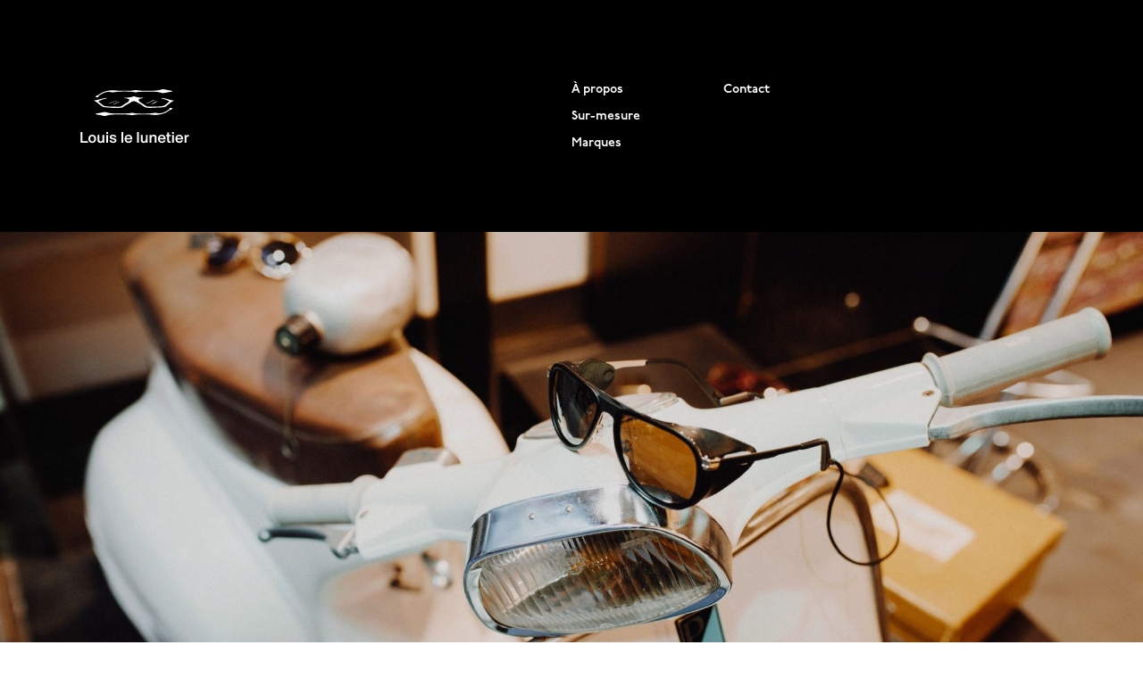

--- FILE ---
content_type: text/html; charset=UTF-8
request_url: https://louislelunetier.com/
body_size: 10329
content:
<!DOCTYPE html>
<html lang="fr-FR">
    <head>
    <meta charset="UTF-8">
    <meta name="viewport" content="width=device-width, initial-scale=1.0, maximum-scale=1.0, user-scalable=0" />
    <meta http-equiv="X-UA-Compatible" content="IE=Edge">
        <title>Lunettes Toulouse — Louis le lunetier</title>
    <link rel="stylesheet" type="text/css" href="https://louislelunetier.com/wp-content/themes/louislelunetier/style.css">
    <link rel='dns-prefetch' href='//s.w.org' />
<link rel='https://api.w.org/' href='https://louislelunetier.com/wp-json/' />
<link rel="canonical" href="https://louislelunetier.com/" />
<link rel='shortlink' href='https://louislelunetier.com/' />

    <meta name="description" itemprop="description" content="Opticien à Toulouse. Dans un carde unique et sophistiqué, Louis Le Lunetier vous accompagne dans le choix de vos lunettes. Ici de nombreux modèles uniques et vintages sont à votre disposition." />

    <meta property="og:type" content="website" />
    <meta property="og:site_name" content="Louis le Lunetier"/>
    <meta property="og:description" content="Opticien à Toulouse. Dans un carde unique et sophistiqué, Louis Le Lunetier vous accompagne dans le choix de vos lunettes. Ici de nombreux modèles uniques et vintages sont à votre disposition." />
    <meta property="og:url" content="https://louislelunetier.com/" />
    <meta property="og:image" content="https://louislelunetier.com/wp-content/themes/louislelunetier/img/mgsrc.jpg" />
    <meta property="og:title" content="Lunettes Toulouse — Louis le lunetier" />

    <meta name="twitter:card" content="summary_large_image" />
    <meta name="twitter:site" content="@mashvp" />
    <meta name="twitter:creator" content="@mashvp" />
    <meta name="twitter:title" content="Lunettes Toulouse — Louis le lunetier" />
    <meta name="twitter:description" content="Opticien à Toulouse. Dans un carde unique et sophistiqué, Louis Le Lunetier vous accompagne dans le choix de vos lunettes. Ici de nombreux modèles uniques et vintages sont à votre disposition." />
    <meta name="twitter:image" content="https://louislelunetier.com/wp-content/themes/louislelunetier/img/mgsrc.jpg" />
    
    <link rel="icon" type="image/png" href="https://louislelunetier.com/wp-content/themes/louislelunetier/img/favicon.png" />

    <script>
        // typekit
  (function(d) {
    var config = {
      kitId: 'cwg0xgk',
      scriptTimeout: 3000,
      async: true
    },
    h=d.documentElement,t=setTimeout(function(){h.className=h.className.replace(/\bwf-loading\b/g,"")+" wf-inactive";},config.scriptTimeout),tk=d.createElement("script"),f=false,s=d.getElementsByTagName("script")[0],a;h.className+=" wf-loading";tk.src='https://use.typekit.net/'+config.kitId+'.js';tk.async=true;tk.onload=tk.onreadystatechange=function(){a=this.readyState;if(f||a&&a!="complete"&&a!="loaded")return;f=true;clearTimeout(t);try{Typekit.load(config)}catch(e){}};s.parentNode.insertBefore(tk,s)
  })(document);
</script>

    </head>
    <body class="home page-template page-template-t-accueil page-template-t-accueil-php page page-id-21">
    

    <header class="siteHeader  wrapper">
                    <h1 class="siteHeader__logo"><a href="https://louislelunetier.com"><svg xmlns="http://www.w3.org/2000/svg" width="122" height="61" viewBox="0 0 122 61">
  <g fill="#FFF" fill-rule="evenodd">
    <path d="M2.348,48.048 L2.348,58.218 L8.45,58.218 L8.45,60 L0.224,60 L0.224,48.048 L2.348,48.048 Z M11.024,55.608 C11.024,57.606 11.96,58.614 13.292,58.614 C14.642,58.614 15.56,57.606 15.56,55.608 C15.56,53.61 14.642,52.602 13.292,52.602 C11.96,52.602 11.024,53.61 11.024,55.608 Z M8.972,55.608 C8.972,52.44 11.024,51 13.292,51 C15.56,51 17.612,52.44 17.612,55.608 C17.612,58.776 15.56,60.216 13.292,60.216 C11.024,60.216 8.972,58.776 8.972,55.608 Z M24.812,60 L24.812,58.902 C24.29,59.694 23.408,60.216 22.148,60.216 C21.068,60.216 20.312,59.856 19.79,59.208 C19.358,58.65 19.142,57.84 19.142,56.67 L19.142,51.18 L21.14,51.18 L21.14,56.22 C21.14,56.994 21.194,57.534 21.428,57.912 C21.698,58.344 22.13,58.56 22.814,58.56 C24.29,58.56 24.812,57.354 24.812,55.752 L24.812,51.18 L26.81,51.18 L26.81,60 L24.812,60 Z M29.024,51.18 L31.022,51.18 L31.022,60 L29.024,60 L29.024,51.18 Z M29.024,48.048 L31.022,48.048 L31.022,50.064 L29.024,50.064 L29.024,48.048 Z M40.346,53.646 L38.474,53.898 C38.276,53.034 37.484,52.512 36.368,52.512 C35.468,52.512 34.712,52.836 34.712,53.43 C34.712,53.988 35.252,54.294 36.08,54.474 L37.124,54.69 C38.924,55.086 40.454,55.59 40.454,57.318 C40.454,59.19 38.69,60.216 36.602,60.216 C34.28,60.216 32.786,58.902 32.606,57.3 L34.55,57.012 C34.712,57.966 35.396,58.704 36.674,58.704 C37.772,58.704 38.492,58.308 38.492,57.588 C38.492,56.868 37.718,56.616 36.8,56.418 L35.63,56.166 C34.082,55.842 32.822,55.212 32.822,53.556 C32.822,51.972 34.496,51 36.512,51 C38.366,51 40.004,51.918 40.346,53.646 Z M47.888,48.048 L47.888,60 L45.89,60 L45.89,48.048 L47.888,48.048 Z M53.918,60.216 C50.984,60.216 49.508,58.182 49.508,55.608 C49.508,52.89 51.254,51 53.864,51 C56.672,51 58.31,53.142 58.148,56.202 L51.524,56.202 C51.56,57.66 52.532,58.614 53.882,58.614 C55.142,58.614 55.772,58.02 56.078,57.228 L58.004,57.48 C57.59,58.794 56.312,60.216 53.918,60.216 Z M53.882,52.53 C52.712,52.53 51.596,53.196 51.524,54.726 L56.114,54.726 C56.06,53.376 55.088,52.53 53.882,52.53 Z M65.6,48.048 L65.6,60 L63.602,60 L63.602,48.048 L65.6,48.048 Z M73.376,60 L73.376,58.902 C72.854,59.694 71.972,60.216 70.712,60.216 C69.632,60.216 68.876,59.856 68.354,59.208 C67.922,58.65 67.706,57.84 67.706,56.67 L67.706,51.18 L69.704,51.18 L69.704,56.22 C69.704,56.994 69.758,57.534 69.992,57.912 C70.262,58.344 70.694,58.56 71.378,58.56 C72.854,58.56 73.376,57.354 73.376,55.752 L73.376,51.18 L75.374,51.18 L75.374,60 L73.376,60 Z M79.586,51.18 L79.586,52.278 C80.09,51.486 81.044,51 82.304,51 C83.438,51 84.284,51.378 84.788,52.098 C85.166,52.656 85.364,53.412 85.364,54.546 L85.364,60 L83.366,60 L83.366,55.05 C83.366,54.114 83.276,53.466 82.88,53.07 C82.628,52.818 82.214,52.656 81.674,52.656 C80.144,52.656 79.586,53.808 79.586,55.428 L79.586,60 L77.588,60 L77.588,51.18 L79.586,51.18 Z M91.25,60.216 C88.316,60.216 86.84,58.182 86.84,55.608 C86.84,52.89 88.586,51 91.196,51 C94.004,51 95.642,53.142 95.48,56.202 L88.856,56.202 C88.892,57.66 89.864,58.614 91.214,58.614 C92.474,58.614 93.104,58.02 93.41,57.228 L95.336,57.48 C94.922,58.794 93.644,60.216 91.25,60.216 Z M91.214,52.53 C90.044,52.53 88.928,53.196 88.856,54.726 L93.446,54.726 C93.392,53.376 92.42,52.53 91.214,52.53 Z M97.37,51.18 L97.37,48.624 L99.368,48.624 L99.368,51.18 L101.168,51.18 L101.168,52.71 L99.368,52.71 L99.368,57.282 C99.368,58.2 99.584,58.416 100.43,58.416 L101.15,58.416 L101.15,60 L99.692,60 C97.766,60 97.37,59.478 97.37,57.642 L97.37,52.71 L96.038,52.71 L96.038,51.18 L97.37,51.18 Z M102.77,51.18 L104.768,51.18 L104.768,60 L102.77,60 L102.77,51.18 Z M102.77,48.048 L104.768,48.048 L104.768,50.064 L102.77,50.064 L102.77,48.048 Z M110.798,60.216 C107.864,60.216 106.388,58.182 106.388,55.608 C106.388,52.89 108.134,51 110.744,51 C113.552,51 115.19,53.142 115.028,56.202 L108.404,56.202 C108.44,57.66 109.412,58.614 110.762,58.614 C112.022,58.614 112.652,58.02 112.958,57.228 L114.884,57.48 C114.47,58.794 113.192,60.216 110.798,60.216 Z M110.762,52.53 C109.592,52.53 108.476,53.196 108.404,54.726 L112.994,54.726 C112.94,53.376 111.968,52.53 110.762,52.53 Z M121.508,51.198 L121.508,53.16 C121.184,53.124 120.896,53.106 120.59,53.106 C119.348,53.106 118.628,53.664 118.628,55.464 L118.628,60 L116.63,60 L116.63,51.18 L118.592,51.18 L118.592,52.638 C119.078,51.684 119.942,51.18 121.022,51.162 C121.184,51.162 121.364,51.18 121.508,51.198 Z"/>
    <g fill-rule="nonzero" transform="translate(15)">
      <path d="M85.1795716 21.0060728C85.0153963 21.0355108 85.0463728 21.247464 84.9456992 21.3328341 84.8326351 21.7802912 84.6080557 22.1158839 84.4748569 22.5397905 80.8273772 24.9227932 77.5144436 27.4971427 71.5530215 26.9245744 70.7925491 26.8509796 70.1420433 26.5242182 69.3196179 26.484477 68.4507278 26.4388481 67.3448678 26.6684641 66.2668866 26.8141821 60.582704 27.5736814 53.3651859 27.5913442 47.3480063 27.1424153 45.8688797 27.0320229 44.3820091 26.5212744 43.0020073 26.484477 41.8791102 26.4565109 40.72059 26.9437091 39.5961442 27.0320229 38.2393746 27.1394715 36.9027399 27.1144492 35.6001793 27.1424153 29.1245477 27.2851894 21.6158509 27.6752424 16.3328136 26.484477 14.7979295 26.1385809 13.616177 25.4291261 11.7513934 25.6086977 10.2319975 25.7514718 8.37495795 26.2901864 6.69758198 26.5948693 5.8255943 26.7523624 4.96289955 26.9098554 4.11414421 27.0320229 3.40013654 27.1350559 2.18121236 27.0791237 2 27.9092741 3.49151713 28.5789877 5.36249604 28.6511107 7.28613496 29.0058381 9.06108684 29.3281837 11.2309886 30.0935706 12.80924 29.9905378 13.8639888 29.9213586 14.9125423 29.3767564 15.9796818 29.1118147 17.119616 28.833626 18.3354426 28.674661 19.5048044 28.5672125 25.6954523 27.982869 33.3528362 27.9931723 39.4784335 28.5672125 40.6741253 28.6776048 42.012309 29.1441965 43.1212666 29.1118147 44.0304262 29.0882644 45.1161514 28.674661 46.0562874 28.5672125 51.5313788 27.9269369 57.4339456 28.1698001 62.9740876 28.3464278 65.2276259 28.4185508 67.4439925 29.0058381 69.4373285 28.8969176 70.9815056 28.8130195 72.7409692 28.4774268 74.2557187 28.2375073 79.1097319 27.4721204 82.4009821 25.4556203 85.4149928 23.1992007 86.0236804 23.1432686 86.5162063 22.9813598 87.0613923 22.8665518 87.2240188 22.199782 88.0046259 21.5815849 87.9999793 21.1164651 87.2271164 20.9251184 86.1290005 21.0340389 85.1795716 21.0060728M25.2289301 13.0041002C22.3747758 14.0851543 18.8377167 14.9117581 16 16 20.1138673 15.328654 22.9575613 14.1757213 26 13.1004175 25.6697549 13.0946672 25.6443515 12.9767863 25.2289301 13.0041002M61.7702289 15.0191027C63.9679222 14.1278517 66.3261849 13.3244704 68 12.1361356 67.7064335 12.1277671 67.6837268 11.9701593 67.3074427 12.0050283 64.6994053 13.4053664 61.6502072 14.5574374 59 15.9354594 60.1093891 16.2144113 61.3047396 15.5295846 61.7702289 15.0191027M64 17C66.9196622 16.5082812 69.9116088 14.5752669 72 13 68.715773 13.95841 66.4058142 15.5086492 64 17M29 14C26.639633 14.2550478 26.2231851 15.468119 23.9178488 15.7502657 23.7869651 16.348034 21.4087504 16.3799149 22.1390215 17 24.1379712 16.3575983 27.4383205 15.2736451 29 14"/>
      <path d="M74.9798346 9.97533993C76.532575 10.8313119 78.4110651 10.9288839 80.1111686 11.5823202 81.7755946 12.2209728 83.4989658 12.6837003 84.7430197 13.7244676 82.8009307 15.0668209 80.6323681 17.8417076 78.2357808 18.6784608 75.5506722 19.6172211 71.5160289 19.3023299 67.8443641 19.4826901 64.9157187 19.6246129 61.442606 19.8301054 59.458635 19.2136281 58.1199586 18.8011649 56.7595657 17.5549052 55.5775595 16.8053753 54.1752844 15.915401 52.9172699 14.969249 51.5723889 14.3941659 51.2326784 13.3297448 50.0785936 13.1346009 50.196484 11.5823202 51.5010341 10.211878 54.4715615 10.6228628 55.9544985 9.44017266 51.6096174 9.95612122 48.3645295 8.85621944 45.5630817 8.09929773 45.0403309 7.96033164 44.605998 7.97363691 44.3128231 8.09929773 41.3485006 9.38251652 37.5775594 9.41208375 33.5460187 9.70775625 35.2104447 10.3685844 39.3645295 10.1483084 39.6809721 11.8499038 39.8950362 12.9941564 38.6851086 13.3460067 38.4291624 14.3941659 37.1261634 14.9455952 35.917787 15.7705215 34.4239917 16.6723228 33.2637022 17.3701099 31.9684591 18.7789895 30.5429163 19.2136281 28.2192348 19.9291557 24.8578077 19.6231346 21.9058945 19.4826901 18.3753878 19.3156352 14.5455016 19.6556585 11.8914167 18.8144703 10.7202688 18.4419228 9.38159256 17.2252303 8.38728025 16.4032608 7.18510858 15.4083227 5.88986556 14.6114852 5.13133402 13.591415 6.6049638 12.9291085 8.18097208 12.0583529 9.88883147 11.4477892 11.6122027 10.8327903 13.6830403 10.9407107 15.1458118 9.84228725 9.48397103 9.58948732 5.6106515 12.4042897 0 12.654133 3.51344364 14.1472793 6.33815925 17.4499415 9.63753878 19.4826901 10.8753878 20.2455252 14.7285419 20.3992749 16.5232678 20.5545031 19.7776629 20.8309569 22.9467425 21.1133241 26.1623579 20.9536609 28.090486 20.8634808 30.2419855 20.9536609 31.6690797 20.5545031 32.4819028 20.3238785 33.3676318 19.4472094 34.4239917 18.8144703 36.4405378 17.6007345 38.3919338 16.5791859 40.3061013 15.4645005 41.2942089 14.8908958 42.2605998 14.1162337 43.1866598 13.7244676 45.6204757 12.6896137 47.8247156 14.3572068 49.3169597 15.1983952 50.1840744 15.6847764 51.1147881 16.045497 51.9493278 16.5363133 53.885212 17.6790877 56.2755946 20.0341194 58.4550155 20.5545031 61.7683557 21.3424704 67.1913133 20.749647 71.3469493 20.5545031 72.1116857 20.5190224 72.8174768 20.6136375 73.4767321 20.5545031 75.2745605 20.3918832 78.5661841 20.2943113 80.2368149 19.6172211 81.4017581 19.1426667 82.5418821 17.7293521 83.7425026 16.8053753 85.8164426 15.205787 87.5305067 13.7052489 90 12.7871857 84.4405378 12.3333283 80.2569804 9.49930713 74.9798346 9.97533993M4.82062056 8.99250676C4.98480771 8.96473165 4.953829 8.75422502 5.05296087 8.66797581 5.16758208 8.22503486 5.39217772 7.89173278 5.52383723 7.46925776 9.17003118 5.10105868 12.4801061 2.53989523 18.4435074 3.10416983 19.2024857 3.17726239 19.8530386 3.49886967 20.6770722 3.53833966 21.546025 3.58219519 22.6504159 3.35414639 23.7300238 3.20942312 29.4115189 2.4507223 36.6311067 2.42733268 42.6502696 2.86588807 44.129503 2.97406506 45.614932 3.48132746 46.9965823 3.51641188 48.1195605 3.54272521 49.2781642 3.05885244 50.4026912 2.96967951 51.7595587 2.86296436 53.0962899 2.88635398 54.3989446 2.85711696 60.8719456 2.70946998 68.3842822 2.31623198 73.6677009 3.49448412 75.2026959 3.83655732 76.3860825 4.53970779 78.2510007 4.35990007 79.7689574 4.21663865 81.6261309 3.68013923 83.3036279 3.37607416 84.1741297 3.21965607 85.0368866 3.06323799 85.8857033 2.94044248 86.6013113 2.83518919 87.8187746 2.89073954 88 2.06771727 86.5083752 1.40403678 84.6372613 1.33240607 82.7119346.983023612 80.9353057.664340033 78.7636983-.0928989342 77.188431.00943065592 76.1320571.0795995172 75.0849767.62048449 74.0177602.883617723 72.8761949 1.16136947 71.6633785 1.32071126 70.4923833 1.42888826 64.3043864 2.01362877 56.6449009 2.01070507 50.5188614 1.44643047 49.3215344 1.33679162 47.9832542.873384767 46.8742164.907007345 45.9665403.931858813 44.8807366 1.34410088 43.9405328 1.45227787 38.4634972 2.09110688 32.5620535 1.85428698 27.0199626 1.68471223 24.7693595 1.61454337 22.551284 1.03272656 20.5562552 1.14382726 19.0119666 1.22861462 17.2554739 1.56191672 15.7390661 1.80166033 10.8862515 2.56620855 7.59476385 4.57186852 4.58208451 6.81581023 3.97490184 6.87136059 3.48234038 7.03362608 2.94021299 7.14618862 2.77602584 7.80840726 1.99691134 8.42238476 2.00000921 8.88579168 2.77447691 9.07437044 3.86957423 8.96619346 4.82062056 8.99250676"/>
    </g>
  </g>
</svg>
</a> </h1>
        
                <nav>
            <ul>
                <li><a href="https://louislelunetier.com/a-propos/">À propos</a></li>
                <li><a href="https://louislelunetier.com/sur-mesure/">Sur-mesure</a></li>
                <li>
                    <a class="node">Marques</a>
                    <div class="siteHeader__subnav">
                        <ul>
                            <li><a href="https://louislelunetier.com/lunettes/andy-wolf/">Andy Wolf</a></li><li><a href="https://louislelunetier.com/lunettes/frederic-beausoleil/">Beausoleil</a></li><li><a href="https://louislelunetier.com/lunettes/bruno-chaussignand/">Bruno Chaussignand</a></li><li><a href="https://louislelunetier.com/lunettes/colibris/">Colibris</a></li><li><a href="https://louislelunetier.com/lunettes/edwardson/">Edwardson</a></li><li><a href="https://louislelunetier.com/lunettes/etnia/">Etnia</a></li><li><a href="https://louislelunetier.com/lunettes/lafont/">Lafont</a></li></ul><ul class="left__1"><li><a href="https://louislelunetier.com/lunettes/modo/">Modo</a></li><li><a href="https://louislelunetier.com/lunettes/naoned/">Naoned</a></li><li><a href="https://louislelunetier.com/lunettes/pierre-eyewear/">Pierre Eyewear</a></li><li><a href="https://louislelunetier.com/lunettes/tavat/">Tavat</a></li><li><a href="https://louislelunetier.com/lunettes/udm/">Unique Design Milano</a></li><li><a href="https://louislelunetier.com/lunettes/vuarnet/">Vuarnet</a></li>                        </ul>
                    </div>
                </li>
            </ul>
            <ul>
                <!-- <li><a href="https://louislelunetier.com/lookbook/">Lookbook</a></li> -->
                <li><a href="https://louislelunetier.com/contact/">Contact</a></li>
            </ul>
            <a class="siteHeader__closeMobile">&times;</a>
        </nav>
        <a class="siteHeader__burger"><svg width="22" height="17" xmlns="http://www.w3.org/2000/svg"><g fill="#FFF" fill-rule="evenodd"><path d="M0 0h22v3H0zM0 7h22v3H0zM0 14h22v3H0z"/></g></svg></a>
    </header>






<section class="sliderHome">
	<div class="sliderHome__wrap  owl-carousel">
		<div class="sliderHome__item  item" style="background: url(https://louislelunetier.com/wp-content/uploads/magasin-lunettes-toulouse-001-2000x1081.jpg) 50% 50% no-repeat"><img src="https://louislelunetier.com/wp-content/uploads/magasin-lunettes-toulouse-001-2000x1081.jpg" alt="lunette toulouse" /><div class="sliderHome__itemLegend"></div></div><div class="sliderHome__item  item" style="background: url(https://louislelunetier.com/wp-content/uploads/GQ7A3884-21-2000x1333.jpg) 50% 50% no-repeat"><img src="https://louislelunetier.com/wp-content/uploads/GQ7A3884-21-2000x1333.jpg" alt="opticien toulouse" /><div class="sliderHome__itemLegend"></div></div><div class="sliderHome__item  item" style="background: url(https://louislelunetier.com/wp-content/uploads/GQ7A4212-90-2000x1333.jpg) 50% 50% no-repeat"><img src="https://louislelunetier.com/wp-content/uploads/GQ7A4212-90-2000x1333.jpg" alt="magasins lunettes toulouse" /><div class="sliderHome__itemLegend"></div></div><div class="sliderHome__item  item" style="background: url(https://louislelunetier.com/wp-content/uploads/GQ7A4346-121-2000x1333.jpg) 50% 50% no-repeat"><img src="https://louislelunetier.com/wp-content/uploads/GQ7A4346-121-2000x1333.jpg" alt="toulouse opticien" /><div class="sliderHome__itemLegend"></div></div>	</div>
</section>

<section class="introHome">
	<svg width="320" height="572" xmlns="http://www.w3.org/2000/svg"><path d="M317.625 571.525h-315v-34.65c0-11.25 7.2-19.35 13.5-22.05h288.45c4.5 1.8 13.05 9 13.05 22.05v34.65zm-18-19.8v-11.7c0-3.15-1.35-4.95-3.15-5.4h-272.7c-1.8.45-3.15 2.7-3.15 5.85v11.25h279zm18-52.2h-315v-44.55h18v24.75h128.7v-24.75h18v24.75h132.3v-25.2h18v45zm2.25-85.05c0 19.8-13.05 27.9-15.3 28.35h-119.25v-19.8h110.7c2.7-.45 5.85-3.6 5.85-8.55 0-4.95-3.15-8.1-5.85-8.55h-117.45c-2.25.45-6.3 4.95-11.25 14.4-7.65 13.95-13.05 19.8-19.35 22.5h-132.3c-2.25-.45-15.3-8.55-15.3-28.35s13.05-27.9 15.3-28.35h118.8v19.8H24.225c-2.7.45-5.85 3.6-5.85 8.55 0 4.95 3.15 8.1 5.85 8.55h114.75c2.7-.9 6.3-4.95 10.8-13.5 7.65-13.95 13.5-20.7 19.8-23.4h135c2.25.45 15.3 8.55 15.3 28.35zm-2.25-43.65h-315v-19.8h315v19.8zm2.25-63.9c0 19.8-12.15 27.9-15.3 28.8h-288.9c-3.15-1.35-15.3-9-15.3-28.8 0-19.35 13.05-27.45 15.3-27.9h121.05v19.8h-112.5c-2.7.45-5.85 3.6-5.85 8.1 0 5.4 3.15 8.55 5.85 9h271.8c2.7-.45 5.85-3.6 5.85-8.55 0-4.95-3.15-8.1-5.85-8.55h-128.7v9.45h-18v-29.25h155.25c2.25.45 15.3 8.55 15.3 27.9zm-2.25-43.2h-315v-22.05l202.5-19.8v-2.7H2.625v-17.55h315v22.05l-203.4 19.8v2.7h203.4v17.55zm0-78.3h-315v-44.55h18v24.75h128.7v-24.75h18v24.75h132.3v-25.2h18v45zm0-57.6h-315v-32.4c0-7.65 4.95-19.35 14.4-22.95h135.45c4.95 1.35 10.8 6.75 13.05 11.7l133.2-13.5h18.9v18l-150.3 14.4v4.95h150.3v19.8zm-168.3-19.8v-10.35c0-3.6-1.8-4.95-3.6-5.4H23.775c-1.35.45-3.15 2.25-3.15 5.4v10.35h128.7zm170.55-79.2c0 19.8-13.05 27.9-15.3 28.35h-119.25v-19.8h110.7c2.7-.45 5.85-3.6 5.85-8.55 0-4.95-3.15-8.1-5.85-8.55h-117.45c-2.25.45-6.3 4.95-11.25 14.4-7.65 13.95-13.05 19.8-19.35 22.5h-132.3c-2.25-.45-15.3-8.55-15.3-28.35s13.05-27.9 15.3-28.35h118.8v19.8H24.225c-2.7.45-5.85 3.6-5.85 8.55 0 4.95 3.15 8.1 5.85 8.55h114.75c2.7-.9 6.3-4.95 10.8-13.5 7.65-13.95 13.5-20.7 19.8-23.4h135c2.25.45 15.3 8.55 15.3 28.35z" fill="#FFF" fill-rule="evenodd"/></svg>	<div class="introHome__firstSpeech">Au cœur des Carmes à Toulouse,  ouvrez la porte de Louis Le Lunetier et pénétrez dans la vie de ce quartier chaleureux, pour trouver les lunettes de vos rêves. Dans une atmosphère à la fois rétro et urbaine, toujours à la pointe du style, vous recevrez les meilleurs conseils au fil d’un échange convivial.
</div>
	<div class="introHome__secondSpeech">Une monture, c’est le chemin qui mène à votre regard, miroir de votre âme. Son choix doit donc totalement vous correspondre !

Pour cela nous vous proposons des collections soigneusement sélectionnées pour leurs techniques de fabrication, la qualité des matériaux et l’éthique des marques.
Vous pouvez également opter pour une monture créée sur mesure. Nous aurons ainsi le plaisir de vous concevoir un modèle unique qui répondra parfaitement à toutes vos exigences,  dans les règles de l’art de la lunetterie Française.</div>
</section>


<section class="introBrands">
	<div class="introBrands__thumb"></div>
	<div class="introBrands__wrap">
				<div class="introBrands__line"><a href="https://louislelunetier.com/lunettes/naoned/" data-thumb="https://louislelunetier.com/wp-content/uploads/lunettes-naoned-toulouse-340x450.jpg" title="lunette Naoned">Naoned</a><a href="https://louislelunetier.com/lunettes/tavat/" data-thumb="https://louislelunetier.com/wp-content/uploads/lunettes-tavat-toulouse-340x450.jpg" title="lunette Tavat">Tavat</a><a href="https://louislelunetier.com/lunettes/colibris/" data-thumb="https://louislelunetier.com/wp-content/uploads/lunettes-colibri-toulouse-340x450.jpg" title="lunette Colibris">Colibris</a><a href="https://louislelunetier.com/lunettes/modo/" data-thumb="" title="lunette Modo">Modo</a><a href="https://louislelunetier.com/lunettes/bruno-chaussignand/" data-thumb="" title="lunette Bruno Chaussignand">Bruno Chaussignand</a><a href="https://louislelunetier.com/lunettes/pierre-eyewear/" data-thumb="https://louislelunetier.com/wp-content/uploads/lunettes-pierre-eyewear-toulouse-340x450.jpg" title="lunette Pierre Eyewear">Pierre Eyewear</a><a href="https://louislelunetier.com/lunettes/frederic-beausoleil/" data-thumb="https://louislelunetier.com/wp-content/uploads/slidetop-340x450.png" title="lunette Beausoleil">Beausoleil</a><a href="https://louislelunetier.com/lunettes/udm/" data-thumb="" title="lunette Unique Design Milano">Unique Design Milano</a><a href="https://louislelunetier.com/lunettes/edwardson/" data-thumb="" title="lunette Edwardson">Edwardson</a><a href="https://louislelunetier.com/lunettes/vuarnet/" data-thumb="https://louislelunetier.com/wp-content/uploads/lunettes-vuarnet-toulouse-340x450.jpg" title="lunette Vuarnet">Vuarnet</a><a href="https://louislelunetier.com/lunettes/lafont/" data-thumb="" title="lunette Lafont">Lafont</a><a href="https://louislelunetier.com/lunettes/andy-wolf/" data-thumb="https://louislelunetier.com/wp-content/uploads/Bilder_A3_quer3-340x450.jpg" title="lunette Andy Wolf">Andy Wolf</a><a href="https://louislelunetier.com/lunettes/etnia/" data-thumb="https://louislelunetier.com/wp-content/uploads/lunettes-etnia-toulouse-340x450.jpg" title="lunette Etnia">Etnia</a><a href="https://louislelunetier.com/lunettes/naoned/" data-thumb="https://louislelunetier.com/wp-content/uploads/lunettes-naoned-toulouse-340x450.jpg" title="lunette Naoned">Naoned</a><a href="https://louislelunetier.com/lunettes/tavat/" data-thumb="https://louislelunetier.com/wp-content/uploads/lunettes-tavat-toulouse-340x450.jpg" title="lunette Tavat">Tavat</a><a href="https://louislelunetier.com/lunettes/colibris/" data-thumb="https://louislelunetier.com/wp-content/uploads/lunettes-colibri-toulouse-340x450.jpg" title="lunette Colibris">Colibris</a><a href="https://louislelunetier.com/lunettes/modo/" data-thumb="" title="lunette Modo">Modo</a><a href="https://louislelunetier.com/lunettes/bruno-chaussignand/" data-thumb="" title="lunette Bruno Chaussignand">Bruno Chaussignand</a><a href="https://louislelunetier.com/lunettes/pierre-eyewear/" data-thumb="https://louislelunetier.com/wp-content/uploads/lunettes-pierre-eyewear-toulouse-340x450.jpg" title="lunette Pierre Eyewear">Pierre Eyewear</a><a href="https://louislelunetier.com/lunettes/frederic-beausoleil/" data-thumb="https://louislelunetier.com/wp-content/uploads/slidetop-340x450.png" title="lunette Beausoleil">Beausoleil</a><a href="https://louislelunetier.com/lunettes/udm/" data-thumb="" title="lunette Unique Design Milano">Unique Design Milano</a><a href="https://louislelunetier.com/lunettes/edwardson/" data-thumb="" title="lunette Edwardson">Edwardson</a><a href="https://louislelunetier.com/lunettes/vuarnet/" data-thumb="https://louislelunetier.com/wp-content/uploads/lunettes-vuarnet-toulouse-340x450.jpg" title="lunette Vuarnet">Vuarnet</a><a href="https://louislelunetier.com/lunettes/lafont/" data-thumb="" title="lunette Lafont">Lafont</a><a href="https://louislelunetier.com/lunettes/andy-wolf/" data-thumb="https://louislelunetier.com/wp-content/uploads/Bilder_A3_quer3-340x450.jpg" title="lunette Andy Wolf">Andy Wolf</a><a href="https://louislelunetier.com/lunettes/etnia/" data-thumb="https://louislelunetier.com/wp-content/uploads/lunettes-etnia-toulouse-340x450.jpg" title="lunette Etnia">Etnia</a></div>
		<div class="introBrands__line"><a href="https://louislelunetier.com/lunettes/frederic-beausoleil/" data-thumb="https://louislelunetier.com/wp-content/uploads/slidetop-340x450.png" title="lunette Beausoleil">Beausoleil</a><a href="https://louislelunetier.com/lunettes/bruno-chaussignand/" data-thumb="" title="lunette Bruno Chaussignand">Bruno Chaussignand</a><a href="https://louislelunetier.com/lunettes/vuarnet/" data-thumb="https://louislelunetier.com/wp-content/uploads/lunettes-vuarnet-toulouse-340x450.jpg" title="lunette Vuarnet">Vuarnet</a><a href="https://louislelunetier.com/lunettes/modo/" data-thumb="" title="lunette Modo">Modo</a><a href="https://louislelunetier.com/lunettes/colibris/" data-thumb="https://louislelunetier.com/wp-content/uploads/lunettes-colibri-toulouse-340x450.jpg" title="lunette Colibris">Colibris</a><a href="https://louislelunetier.com/lunettes/udm/" data-thumb="" title="lunette Unique Design Milano">Unique Design Milano</a><a href="https://louislelunetier.com/lunettes/edwardson/" data-thumb="" title="lunette Edwardson">Edwardson</a><a href="https://louislelunetier.com/lunettes/naoned/" data-thumb="https://louislelunetier.com/wp-content/uploads/lunettes-naoned-toulouse-340x450.jpg" title="lunette Naoned">Naoned</a><a href="https://louislelunetier.com/lunettes/lafont/" data-thumb="" title="lunette Lafont">Lafont</a><a href="https://louislelunetier.com/lunettes/pierre-eyewear/" data-thumb="https://louislelunetier.com/wp-content/uploads/lunettes-pierre-eyewear-toulouse-340x450.jpg" title="lunette Pierre Eyewear">Pierre Eyewear</a><a href="https://louislelunetier.com/lunettes/andy-wolf/" data-thumb="https://louislelunetier.com/wp-content/uploads/Bilder_A3_quer3-340x450.jpg" title="lunette Andy Wolf">Andy Wolf</a><a href="https://louislelunetier.com/lunettes/etnia/" data-thumb="https://louislelunetier.com/wp-content/uploads/lunettes-etnia-toulouse-340x450.jpg" title="lunette Etnia">Etnia</a><a href="https://louislelunetier.com/lunettes/tavat/" data-thumb="https://louislelunetier.com/wp-content/uploads/lunettes-tavat-toulouse-340x450.jpg" title="lunette Tavat">Tavat</a><a href="https://louislelunetier.com/lunettes/frederic-beausoleil/" data-thumb="https://louislelunetier.com/wp-content/uploads/slidetop-340x450.png" title="lunette Beausoleil">Beausoleil</a><a href="https://louislelunetier.com/lunettes/bruno-chaussignand/" data-thumb="" title="lunette Bruno Chaussignand">Bruno Chaussignand</a><a href="https://louislelunetier.com/lunettes/vuarnet/" data-thumb="https://louislelunetier.com/wp-content/uploads/lunettes-vuarnet-toulouse-340x450.jpg" title="lunette Vuarnet">Vuarnet</a><a href="https://louislelunetier.com/lunettes/modo/" data-thumb="" title="lunette Modo">Modo</a><a href="https://louislelunetier.com/lunettes/colibris/" data-thumb="https://louislelunetier.com/wp-content/uploads/lunettes-colibri-toulouse-340x450.jpg" title="lunette Colibris">Colibris</a><a href="https://louislelunetier.com/lunettes/udm/" data-thumb="" title="lunette Unique Design Milano">Unique Design Milano</a><a href="https://louislelunetier.com/lunettes/edwardson/" data-thumb="" title="lunette Edwardson">Edwardson</a><a href="https://louislelunetier.com/lunettes/naoned/" data-thumb="https://louislelunetier.com/wp-content/uploads/lunettes-naoned-toulouse-340x450.jpg" title="lunette Naoned">Naoned</a><a href="https://louislelunetier.com/lunettes/lafont/" data-thumb="" title="lunette Lafont">Lafont</a><a href="https://louislelunetier.com/lunettes/pierre-eyewear/" data-thumb="https://louislelunetier.com/wp-content/uploads/lunettes-pierre-eyewear-toulouse-340x450.jpg" title="lunette Pierre Eyewear">Pierre Eyewear</a><a href="https://louislelunetier.com/lunettes/andy-wolf/" data-thumb="https://louislelunetier.com/wp-content/uploads/Bilder_A3_quer3-340x450.jpg" title="lunette Andy Wolf">Andy Wolf</a><a href="https://louislelunetier.com/lunettes/etnia/" data-thumb="https://louislelunetier.com/wp-content/uploads/lunettes-etnia-toulouse-340x450.jpg" title="lunette Etnia">Etnia</a><a href="https://louislelunetier.com/lunettes/tavat/" data-thumb="https://louislelunetier.com/wp-content/uploads/lunettes-tavat-toulouse-340x450.jpg" title="lunette Tavat">Tavat</a></div>
		<div class="introBrands__line"><a href="https://louislelunetier.com/lunettes/pierre-eyewear/" data-thumb="https://louislelunetier.com/wp-content/uploads/lunettes-pierre-eyewear-toulouse-340x450.jpg" title="lunette Pierre Eyewear">Pierre Eyewear</a><a href="https://louislelunetier.com/lunettes/naoned/" data-thumb="https://louislelunetier.com/wp-content/uploads/lunettes-naoned-toulouse-340x450.jpg" title="lunette Naoned">Naoned</a><a href="https://louislelunetier.com/lunettes/lafont/" data-thumb="" title="lunette Lafont">Lafont</a><a href="https://louislelunetier.com/lunettes/bruno-chaussignand/" data-thumb="" title="lunette Bruno Chaussignand">Bruno Chaussignand</a><a href="https://louislelunetier.com/lunettes/modo/" data-thumb="" title="lunette Modo">Modo</a><a href="https://louislelunetier.com/lunettes/vuarnet/" data-thumb="https://louislelunetier.com/wp-content/uploads/lunettes-vuarnet-toulouse-340x450.jpg" title="lunette Vuarnet">Vuarnet</a><a href="https://louislelunetier.com/lunettes/etnia/" data-thumb="https://louislelunetier.com/wp-content/uploads/lunettes-etnia-toulouse-340x450.jpg" title="lunette Etnia">Etnia</a><a href="https://louislelunetier.com/lunettes/edwardson/" data-thumb="" title="lunette Edwardson">Edwardson</a><a href="https://louislelunetier.com/lunettes/andy-wolf/" data-thumb="https://louislelunetier.com/wp-content/uploads/Bilder_A3_quer3-340x450.jpg" title="lunette Andy Wolf">Andy Wolf</a><a href="https://louislelunetier.com/lunettes/colibris/" data-thumb="https://louislelunetier.com/wp-content/uploads/lunettes-colibri-toulouse-340x450.jpg" title="lunette Colibris">Colibris</a><a href="https://louislelunetier.com/lunettes/tavat/" data-thumb="https://louislelunetier.com/wp-content/uploads/lunettes-tavat-toulouse-340x450.jpg" title="lunette Tavat">Tavat</a><a href="https://louislelunetier.com/lunettes/udm/" data-thumb="" title="lunette Unique Design Milano">Unique Design Milano</a><a href="https://louislelunetier.com/lunettes/frederic-beausoleil/" data-thumb="https://louislelunetier.com/wp-content/uploads/slidetop-340x450.png" title="lunette Beausoleil">Beausoleil</a><a href="https://louislelunetier.com/lunettes/pierre-eyewear/" data-thumb="https://louislelunetier.com/wp-content/uploads/lunettes-pierre-eyewear-toulouse-340x450.jpg" title="lunette Pierre Eyewear">Pierre Eyewear</a><a href="https://louislelunetier.com/lunettes/naoned/" data-thumb="https://louislelunetier.com/wp-content/uploads/lunettes-naoned-toulouse-340x450.jpg" title="lunette Naoned">Naoned</a><a href="https://louislelunetier.com/lunettes/lafont/" data-thumb="" title="lunette Lafont">Lafont</a><a href="https://louislelunetier.com/lunettes/bruno-chaussignand/" data-thumb="" title="lunette Bruno Chaussignand">Bruno Chaussignand</a><a href="https://louislelunetier.com/lunettes/modo/" data-thumb="" title="lunette Modo">Modo</a><a href="https://louislelunetier.com/lunettes/vuarnet/" data-thumb="https://louislelunetier.com/wp-content/uploads/lunettes-vuarnet-toulouse-340x450.jpg" title="lunette Vuarnet">Vuarnet</a><a href="https://louislelunetier.com/lunettes/etnia/" data-thumb="https://louislelunetier.com/wp-content/uploads/lunettes-etnia-toulouse-340x450.jpg" title="lunette Etnia">Etnia</a><a href="https://louislelunetier.com/lunettes/edwardson/" data-thumb="" title="lunette Edwardson">Edwardson</a><a href="https://louislelunetier.com/lunettes/andy-wolf/" data-thumb="https://louislelunetier.com/wp-content/uploads/Bilder_A3_quer3-340x450.jpg" title="lunette Andy Wolf">Andy Wolf</a><a href="https://louislelunetier.com/lunettes/colibris/" data-thumb="https://louislelunetier.com/wp-content/uploads/lunettes-colibri-toulouse-340x450.jpg" title="lunette Colibris">Colibris</a><a href="https://louislelunetier.com/lunettes/tavat/" data-thumb="https://louislelunetier.com/wp-content/uploads/lunettes-tavat-toulouse-340x450.jpg" title="lunette Tavat">Tavat</a><a href="https://louislelunetier.com/lunettes/udm/" data-thumb="" title="lunette Unique Design Milano">Unique Design Milano</a><a href="https://louislelunetier.com/lunettes/frederic-beausoleil/" data-thumb="https://louislelunetier.com/wp-content/uploads/slidetop-340x450.png" title="lunette Beausoleil">Beausoleil</a></div>
	</div>
</section>

<div style="width: 1px; height: 1px; position: absolute; opacity: 0; pointer-events: none">
	<img src="https://louislelunetier.com/wp-content/uploads/Bilder_A3_quer3-340x450.jpg" alt="lunette <a href="https://louislelunetier.com/lunettes/pierre-eyewear/" data-thumb="https://louislelunetier.com/wp-content/uploads/lunettes-pierre-eyewear-toulouse-340x450.jpg" title="lunette Pierre Eyewear">Pierre Eyewear</a>"/><img src="https://louislelunetier.com/wp-content/uploads/slidetop-340x450.png" alt="lunette <a href="https://louislelunetier.com/lunettes/pierre-eyewear/" data-thumb="https://louislelunetier.com/wp-content/uploads/lunettes-pierre-eyewear-toulouse-340x450.jpg" title="lunette Pierre Eyewear">Pierre Eyewear</a>"/><img src="" alt="lunette <a href="https://louislelunetier.com/lunettes/pierre-eyewear/" data-thumb="https://louislelunetier.com/wp-content/uploads/lunettes-pierre-eyewear-toulouse-340x450.jpg" title="lunette Pierre Eyewear">Pierre Eyewear</a>"/><img src="https://louislelunetier.com/wp-content/uploads/lunettes-colibri-toulouse-340x450.jpg" alt="lunette <a href="https://louislelunetier.com/lunettes/pierre-eyewear/" data-thumb="https://louislelunetier.com/wp-content/uploads/lunettes-pierre-eyewear-toulouse-340x450.jpg" title="lunette Pierre Eyewear">Pierre Eyewear</a>"/><img src="" alt="lunette <a href="https://louislelunetier.com/lunettes/pierre-eyewear/" data-thumb="https://louislelunetier.com/wp-content/uploads/lunettes-pierre-eyewear-toulouse-340x450.jpg" title="lunette Pierre Eyewear">Pierre Eyewear</a>"/><img src="https://louislelunetier.com/wp-content/uploads/lunettes-etnia-toulouse-340x450.jpg" alt="lunette <a href="https://louislelunetier.com/lunettes/pierre-eyewear/" data-thumb="https://louislelunetier.com/wp-content/uploads/lunettes-pierre-eyewear-toulouse-340x450.jpg" title="lunette Pierre Eyewear">Pierre Eyewear</a>"/><img src="" alt="lunette <a href="https://louislelunetier.com/lunettes/pierre-eyewear/" data-thumb="https://louislelunetier.com/wp-content/uploads/lunettes-pierre-eyewear-toulouse-340x450.jpg" title="lunette Pierre Eyewear">Pierre Eyewear</a>"/><img src="" alt="lunette <a href="https://louislelunetier.com/lunettes/pierre-eyewear/" data-thumb="https://louislelunetier.com/wp-content/uploads/lunettes-pierre-eyewear-toulouse-340x450.jpg" title="lunette Pierre Eyewear">Pierre Eyewear</a>"/><img src="https://louislelunetier.com/wp-content/uploads/lunettes-naoned-toulouse-340x450.jpg" alt="lunette <a href="https://louislelunetier.com/lunettes/pierre-eyewear/" data-thumb="https://louislelunetier.com/wp-content/uploads/lunettes-pierre-eyewear-toulouse-340x450.jpg" title="lunette Pierre Eyewear">Pierre Eyewear</a>"/><img src="https://louislelunetier.com/wp-content/uploads/lunettes-pierre-eyewear-toulouse-340x450.jpg" alt="lunette <a href="https://louislelunetier.com/lunettes/pierre-eyewear/" data-thumb="https://louislelunetier.com/wp-content/uploads/lunettes-pierre-eyewear-toulouse-340x450.jpg" title="lunette Pierre Eyewear">Pierre Eyewear</a>"/><img src="https://louislelunetier.com/wp-content/uploads/lunettes-tavat-toulouse-340x450.jpg" alt="lunette <a href="https://louislelunetier.com/lunettes/pierre-eyewear/" data-thumb="https://louislelunetier.com/wp-content/uploads/lunettes-pierre-eyewear-toulouse-340x450.jpg" title="lunette Pierre Eyewear">Pierre Eyewear</a>"/><img src="" alt="lunette <a href="https://louislelunetier.com/lunettes/pierre-eyewear/" data-thumb="https://louislelunetier.com/wp-content/uploads/lunettes-pierre-eyewear-toulouse-340x450.jpg" title="lunette Pierre Eyewear">Pierre Eyewear</a>"/><img src="https://louislelunetier.com/wp-content/uploads/lunettes-vuarnet-toulouse-340x450.jpg" alt="lunette <a href="https://louislelunetier.com/lunettes/pierre-eyewear/" data-thumb="https://louislelunetier.com/wp-content/uploads/lunettes-pierre-eyewear-toulouse-340x450.jpg" title="lunette Pierre Eyewear">Pierre Eyewear</a>"/></div>


<a href="https://louislelunetier.com/sur-mesure/" class="homePush">
	<img src="https://louislelunetier.com/wp-content/uploads/lunettes-sur-mesure-toulouse-003-2000x1136.jpg" alt="" />
	<div class="homePush__inner">
		<h2 class="homePush__title">Des montures uniques</h2>
		<div class="homePush__speech"><br /><br /><div class="homePush__cta">En savoir plus</div></div>
		
	</div>
</a>




<footer class="wrapper">
	©2018 Louis le lunetier, <a href="https://louislelunetier.com/legal/">legal</a>.<a class="footer__top"><div>Remonter</div></a>
</footer>

<script>
	var home_url = 'https://louislelunetier.com';
	var lat = '43.598891';
	var lon = '1.444061';
</script>
<link rel='stylesheet' id='gglcptch-css'  href='https://louislelunetier.com/wp-content/plugins/google-captcha/css/gglcptch.css?ver=1.35' type='text/css' media='all' />
<script src="https://maps.googleapis.com/maps/api/js?key=AIzaSyDlrOdbYCgIzvjZ6UgijagcaGi5Uou7Vbk"></script>
<script src="https://louislelunetier.com/wp-content/themes/louislelunetier/js/libs-min.js"></script>
<script src="https://louislelunetier.com/wp-content/themes/louislelunetier/js/main-min.js"></script>
</body>
</html>

--- FILE ---
content_type: text/css
request_url: https://louislelunetier.com/wp-content/themes/louislelunetier/style.css
body_size: 5324
content:
/*!
Theme Name: Louis Le Lunetier
Theme URI: https://louislelunetier.com
Description: Thème Louis le Lunetier
Version: 1.0
Author: mashvp
Author URI: https://mashvp.com
*/html,body,div,span,applet,object,iframe,h1,h2,h3,h4,h5,h6,p,blockquote,pre,a,abbr,acronym,address,big,cite,code,del,dfn,em,img,ins,kbd,q,s,samp,small,strike,strong,sub,sup,tt,var,b,u,i,center,dl,dt,dd,ol,ul,li,fieldset,form,label,legend,table,caption,tbody,tfoot,thead,tr,th,td,article,aside,canvas,details,embed,figure,figcaption,footer,header,hgroup,menu,nav,output,ruby,section,summary,time,mark,audio,video{margin:0;padding:0;border:0;font-size:100%;font:inherit;vertical-align:baseline}article,aside,details,figcaption,figure,footer,header,hgroup,menu,nav,section{display:block}body{line-height:1}ol,ul{list-style:none}blockquote,q{quotes:none}blockquote:before,blockquote:after,q:before,q:after{content:'';content:none}table{border-collapse:collapse;border-spacing:0}input,textarea{outline:0}*{-webkit-font-smoothing:antialiased;-moz-osx-font-smoothing:grayscale;font-smoothing:antialiased;text-rendering:optimizeLegibility;box-sizing:border-box;appearance:none;-moz-appearance:none;-webkit-appearance:none;outline:0;-webkit-transform-origin:0 0;transform-origin:0 0;position:relative}::-moz-selection{color:#fff;background:#333}::selection{color:#fff;background:#333}html,body{min-height:100vh}html{background:#fff}body{background:#000}body,input,textarea,select{color:#fff;font-family:'p22-underground', sans-serif;font-size:20px;line-height:28px;font-weight:400;margin:0;border-radius:0}b,strong{font-weight:700}a{cursor:pointer;color:#fff}h1,h2,h3,h4,h5,h6{font-weight:700}img{max-width:100%}.clear{position:relative;display:block;clear:both}.wrapper{position:relative;width:1220px;margin:0 auto}.none{opacity:0;pointer-events:none}::-webkit-input-placeholder{color:#607C86}::-moz-placeholder{color:#607C86}:-ms-input-placeholder{color:#607C86}:-moz-placeholder{color:#607C86}.mobileOnly{display:none}.desktopOnly{display:block}@media (max-width: 540px){.mobileOnly{display:block}.desktopOnly{display:none}}html.pc{width:calc(100vw - 0px);overflow-x:hidden}html.old_osx{width:calc(100vw - 0px);overflow-x:hidden}header{height:260px}.siteHeader__burger{display:none}.siteHeader__closeMobile{display:none}body.page-template-t-about header,body.page-template-t-contact header{margin-bottom:100px}body.page-template-t-about header::after,body.page-template-t-contact header::after{content:'';position:absolute;left:calc(50% - 50vw);bottom:0;width:100vw;height:1px;background:#979797}nav{position:absolute;top:85px;left:50%}body.tax-marque nav{left:calc(50% + 27px)}nav a{font-size:14px;font-weight:600;text-decoration:none}nav>ul>li>a{padding:10px 0}@media (pointer: fine){nav a:hover{opacity:0.4}nav a.node:hover{opacity:1}}nav>ul:last-of-type{position:absolute;top:0;left:170px}.siteHeader__logo{top:100px}a.node{cursor:default}nav ul .siteHeader__subnav{-webkit-transition-duration:0.4s;transition-duration:0.4s;border-top:10px solid #000;padding:20px 0;z-index:9;position:absolute;opacity:0;pointer-events:none;background:#fff;left:-50vw;width:100vw}nav ul .siteHeader__subnav ul{position:relative;top:0;left:0}nav ul .siteHeader__subnav ul.left__1{position:absolute;top:20px;left:170px}nav ul .siteHeader__subnav ul.left__2{position:absolute;top:20px;left:340px}nav ul .siteHeader__subnav ul.left__3{position:absolute;top:20px;left:510px}nav ul .siteHeader__subnav li a{padding:10px 0;left:50vw;color:#000}nav ul li:hover a+.siteHeader__subnav{opacity:1;pointer-events:auto}.sliderHome{overflow:hidden;width:100vw;height:50vw}.sliderHome__item{background-size:cover !important;width:100%;height:100%}.sliderHome__item img{opacity:0}.sliderHome__itemLegend{text-transform:uppercase;width:50vw;line-height:56px;font-size:50px;color:#fff;font-weight:700;position:absolute;top:50%;left:calc((100vw - 1220px)/2);-webkit-transform:translateY(-50%);transform:translateY(-50%)}.sliderHome__wrap div:not(.sliderHome__itemLegend){width:100%;height:100%}.sliderHome .sliderHome__wrap{width:100%;height:100%}.sliderHome .owl-wrapper-outer{width:100%;height:100%}.sliderHome .owl-wrapper{width:100%;height:100%}.sliderHome .owl-item{width:100%;height:100%}.sliderHome .item{width:100%;height:100%}.slider-main img{display:block}.introHome{z-index:2;padding-bottom:150px}.introHome svg{position:absolute;left:50%;-webkit-transform:translate(-50%, -120px);transform:translate(-50%, -120px)}.introHome__firstSpeech{font-size:15px;line-height:22px;padding-top:10vw;left:10vw;width:200px}.introHome__secondSpeech{font-size:15px;line-height:22px;position:absolute;top:10vw;width:200px;right:10vw}.introBrands{width:100vw;padding:50px 0 300px 0}@media (min-width: 1024px){.introBrands{margin-top:100px}}.introBrands__thumb{position:absolute;top:-100px;left:calc(50% - 12vw);width:25vw;pointer-events:none;opacity:0.7}.introBrands__wrap{width:100%;overflow:hidden}.introBrands__line{white-space:nowrap;padding:15px 0;-webkit-animation-timing-function:linear;animation-timing-function:linear;-webkit-transition-timing-function:linear;transition-timing-function:linear;-webkit-animation-direction:alternate;animation-direction:alternate}.introBrands a{text-decoration:none;font-size:40px}.introBrands a+a{padding-left:50px}@media (pointer: fine){.introBrands a:hover{opacity:0.5}}@media (min-width: 768px){.introBrands__line{-webkit-animation:hooooooorzRight 100s infinite;animation:hooooooorzRight 100s infinite}.introBrands__line:first-of-type{-webkit-animation:hooooooorzLeft 110s infinite;animation:hooooooorzLeft 110s infinite}.introBrands__line:last-of-type{-webkit-animation:hooooooorzLeft 100s infinite;animation:hooooooorzLeft 100s infinite}}@-webkit-keyframes hooooooorzLeft{0%{-webkit-transform:translateX(0%);transform:translateX(0%)}100%{-webkit-transform:translateX(-100%);transform:translateX(-100%)}}@keyframes hooooooorzLeft{0%{-webkit-transform:translateX(0%);transform:translateX(0%)}100%{-webkit-transform:translateX(-100%);transform:translateX(-100%)}}@-webkit-keyframes hooooooorzRight{0%{-webkit-transform:translateX(-100%);transform:translateX(-100%)}100%{-webkit-transform:translateX(0%);transform:translateX(0%)}}@keyframes hooooooorzRight{0%{-webkit-transform:translateX(-100%);transform:translateX(-100%)}100%{-webkit-transform:translateX(0%);transform:translateX(0%)}}.homePush{display:block;width:100vw}.homePush__inner{position:absolute;width:70vw;top:50%;left:50%;-webkit-transform:translate(-50%, -50%);transform:translate(-50%, -50%)}.homePush__title{text-transform:uppercase;font-weight:900;max-width:400px;font-size:60px;line-height:80px}.homePush__speech{position:absolute;top:50%;right:0;max-width:430px}.homePush__cta{display:inline-block;font-weight:700;font-size:18px;text-transform:uppercase;background:#fff;color:#000;padding:0 40px;line-height:65px;height:65px}@media (pointer: fine){.homePush__cta:hover{color:#fff;background:#000}}footer{font-size:14px;padding:200px 0}.footer__top{position:absolute;top:calc(50% - 40px);left:calc(50% - 40px);display:inline-block;width:80px;height:80px;border-radius:50%;border:1px solid #444}.footer__top div{text-align:center;line-height:80px;font-size:8px;opacity:1}@media (pointer: fine){.footer__top div{opacity:0}.footer__top:hover div{opacity:1}}.about__photo+footer,.about__paragraph+footer,.about__paragraph2col+footer,.about__gallery+footer{padding-top:100px}.pop+footer{padding-top:200px;margin-top:100px}.about__paragraph+footer::before,.about__paragraph2col+footer::before,.about__gallery+footer::before,.pop+footer::before{content:'';top:0;position:absolute;left:0;width:100vw;height:1px;background:#444;left:calc(50% - 50vw)}.about__photo+footer .footer__top,.about__paragraph+footer .footer__top,.about__paragraph2col+footer .footer__top,.about__gallery+footer .footer__top{top:calc(50% - 80px)}.about__debut{min-height:430px}.about__contact{margin-bottom:50px}.about__contact::after{content:'';clear:both;display:block}.about__contactBlock{font-size:30px;line-height:40px;width:400px;float:left}.about__svgTitle{z-index:2;position:absolute;top:0;left:0}.about__svgTitle--right{left:auto;right:0}.about__speechDebut{margin-bottom:180px;-webkit-column-count:2;column-count:2;width:700px;-webkit-column-gap:100px;column-gap:100px}.about__speechDebut--right{left:50%;-webkit-column-count:1;column-count:1;max-width:40%}.about__title{font-size:30px;line-height:40px;margin:100px 0}.about__paragraph{width:600px;margin:100px 0}.about__paragraph2col{-webkit-column-count:2;column-count:2;-webkit-column-gap:50px;column-gap:50px;width:600px;margin:100px 0}.about__photo{margin:100px 0;width:100vw;left:calc(50% - 50vw)}.about__gallery img{float:left;display:block;width:calc((100% - 60px)/2);margin-right:30px;margin-bottom:30px}.about__gallery img:nth-of-type(2n){margin-right:0}.about__galleryClear{clear:both}.about__gallery::after{display:block;clear:both;content:''}.sliderLookbook{overflow:hidden;width:100vw;height:50vw}.sliderLookbook__item{background-size:cover !important;width:100%;height:100%}.sliderLookbook__item img{opacity:0}.sliderLookbook__itemLegend{text-transform:uppercase;width:50vw;line-height:56px;font-size:50px;color:#fff;font-weight:700;position:absolute;top:50%;left:calc((100vw - 1220px)/2);-webkit-transform:translateY(-50%);transform:translateY(-50%)}.sliderLookbook__wrap div:not(.sliderHome__itemLegend){width:100%;height:100%}.contact__contact{margin-bottom:50px}.contact__contact::after{content:'';clear:both;display:block}.contact__contactBlock{display:block;text-decoration:none;font-size:30px;line-height:40px;width:400px;float:left}@media (max-width: 500px){.contact__contactBlock{width:100%;font-size:20px;line-height:30px}}.map{width:100vw;height:45vw}.tax__title{position:absolute;font-size:60px;line-height:70px;max-width:45%;text-transform:uppercase}.tax__titleLegend{font-size:11px}.tax__debut{pointer-events:none}.tax__product img{display:block}.tax__product{overflow:hidden;margin-right:55px;width:calc((100% - 165px)/4);text-decoration:none;float:left}@media (pointer: fine){.tax__product{cursor:url(img/zoom-cursor.png) 13 13,default;cursor:-webkit-image-set(url(img/zoom-cursor.png) 1x, url(img/zoom-cursor@2x.png) 2x) 13 13,default}}.tax__product:nth-of-type(4n){margin-right:0}.tax__productDetail{margin-top:15px;font-size:14px;line-height:16px;text-transform:uppercase;font-weight:700;height:80px;overflow:hidden}.tax::after{content:'';display:block;clear:both}.tax__productDetail div{font-size:10px;line-height:5px;color:#666}.tax__visual{overflow:hidden}.tax__visual img{display:block}.tax__thumb{width:calc((100% - 55px)/2);float:right;margin-bottom:55px}.tax__thumb img{display:block}.tax__photo{position:absolute;top:0;left:0;opacity:0;pointer-events:none}.tax__visual{background-size:cover !important}.pop{position:fixed;top:0;left:0;width:100vw;height:100vh;z-index:99;background:#000;opacity:1;pointer-events:auto}.pop--no{opacity:0;pointer-events:none}.pop__close{position:absolute;top:40px;right:40px;font-size:60px;text-decoration:none}.pop__img{max-width:80vw;max-height:80vh;position:absolute;width:auto;top:50%;left:50%;-webkit-transform:translate(-50%, -50%);transform:translate(-50%, -50%)}.owl-carousel{display:none;width:100%;cursor:-webkit-grab;-webkit-tap-highlight-color:transparent;position:relative;z-index:1}.owl-carousel .owl-stage{position:relative;-ms-touch-action:pan-Y;-moz-backface-visibility:hidden}.owl-carousel .owl-stage:after{content:".";display:block;clear:both;visibility:hidden;line-height:0;height:0}.owl-carousel .owl-stage-outer{position:relative;overflow:hidden;-webkit-transform:translate3d(0px, 0px, 0px)}.owl-carousel .owl-wrapper,.owl-carousel .owl-item{-webkit-backface-visibility:hidden;-moz-backface-visibility:hidden;-ms-backface-visibility:hidden;-webkit-transform:translate3d(0, 0, 0);-moz-transform:translate3d(0, 0, 0);-ms-transform:translate3d(0, 0, 0)}.owl-carousel .owl-item{position:relative;min-height:1px;float:left;-webkit-backface-visibility:hidden;-webkit-tap-highlight-color:transparent;-webkit-touch-callout:none}.owl-carousel .owl-item img{display:block;width:100%}.owl-carousel .owl-nav.disabled,.owl-carousel .owl-dots.disabled{display:none}.owl-carousel .owl-nav .owl-prev,.owl-carousel .owl-nav .owl-next,.owl-carousel .owl-dot{cursor:pointer;cursor:hand;-webkit-user-select:none;-moz-user-select:none;-ms-user-select:none;user-select:none}.owl-carousel.owl-loaded{display:block}.owl-carousel.owl-loading{opacity:0;display:block}.owl-carousel.owl-hidden{opacity:0}.owl-carousel.owl-refresh .owl-item{visibility:hidden}.owl-carousel.owl-drag .owl-item{-webkit-user-select:none;-moz-user-select:none;-ms-user-select:none;user-select:none}.owl-carousel.owl-grab{cursor:move;cursor:-webkit-grab;cursor:grab}.owl-carousel.owl-rtl{direction:rtl}.owl-carousel.owl-rtl .owl-item{float:right}.no-js .owl-carousel{display:block}.owl-carousel .animated{-webkit-animation-duration:1000ms;animation-duration:1000ms;-webkit-animation-fill-mode:both;animation-fill-mode:both}.owl-carousel .owl-animated-in{z-index:0}.owl-carousel .owl-animated-out{z-index:1}.owl-carousel .fadeOut{-webkit-animation-name:fadeOut;animation-name:fadeOut}@-webkit-keyframes fadeOut{0%{opacity:1}100%{opacity:0}}@keyframes fadeOut{0%{opacity:1}100%{opacity:0}}.owl-height{-webkit-transition:height 500ms ease-in-out;transition:height 500ms ease-in-out}.owl-carousel .owl-item .owl-lazy{opacity:0;-webkit-transition:opacity 600ms ease;transition:opacity 600ms ease}.owl-carousel .owl-item img.owl-lazy{-webkit-transform-style:preserve-3d;transform-style:preserve-3d}.owl-carousel .owl-video-wrapper{position:relative;height:100%;background:#000}.owl-carousel .owl-video-play-icon{position:absolute;height:80px;width:80px;left:50%;top:50%;margin-left:-40px;margin-top:-40px;background:url("owl.video.play.png") no-repeat;cursor:pointer;z-index:1;-webkit-backface-visibility:hidden;-webkit-transition:-webkit-transform 100ms ease;transition:-webkit-transform 100ms ease;transition:transform 100ms ease;transition:transform 100ms ease, -webkit-transform 100ms ease}.owl-carousel .owl-video-play-icon:hover{-webkit-transform:scale(1.3, 1.3);transform:scale(1.3, 1.3)}.owl-carousel .owl-video-playing .owl-video-tn,.owl-carousel .owl-video-playing .owl-video-play-icon{display:none}.owl-carousel .owl-video-tn{opacity:0;height:100%;background-position:center center;background-repeat:no-repeat;background-size:contain;-webkit-transition:opacity 400ms ease;transition:opacity 400ms ease}.owl-carousel .owl-video-frame{position:relative;z-index:1;height:100%;width:100%}@media (pointer: fine){.owl-stage{-webkit-transition:all 500ms cubic-bezier(0.29, 0.085, 0, 1) !important;transition:all 500ms cubic-bezier(0.29, 0.085, 0, 1) !important}}@media (max-width: 1280px){.wrapper{width:calc(100vw - 180px)}.sliderHome__itemLegend{width:50vw;line-height:46px;font-size:40px;left:90px}}@media (max-width: 1100px){body,input,textarea,select{font-size:16px;line-height:24px}.introHome svg{-webkit-transform-origin:50% 50%;transform-origin:50% 50%;-webkit-transform:translate(-50%, -120px) scale(0.8);transform:translate(-50%, -120px) scale(0.8)}.introHome{height:83vh}.introBrands{padding:0px 0 150px 0}.homePush__inner{width:70vw}.homePush__title{max-width:300px;font-size:40px;line-height:60px}.homePush__cta{font-size:14px;padding:0 30px;line-height:55px;height:55px}.about__contactBlock{font-size:24px;line-height:34px;float:none}.about__speechDebut{max-width:450px;margin-bottom:80px;-webkit-column-count:1;column-count:1;width:100%;-webkit-column-gap:0;column-gap:0}.about__svgTitle svg{-webkit-transform-origin:left top;transform-origin:left top;-webkit-transform:scale(0.8);transform:scale(0.8)}.about__svgTitle--right svg{-webkit-transform-origin:right top;transform-origin:right top;-webkit-transform:scale(0.8);transform:scale(0.8)}.pop__img{height:calc(100vh - 140px)}}@media (max-width: 1023px){nav ul .siteHeader__subnav ul.left__1{position:relative;top:0;left:0px}nav ul .siteHeader__subnav ul.left__2{position:relative;top:0;left:0px}nav ul .siteHeader__subnav ul.left__3{position:relative;top:0;left:0px}.introHome{height:100vh}.introHome svg{-webkit-transform:translate(-50%, -180px) scale(0.6);transform:translate(-50%, -180px) scale(0.6)}.introHome__firstSpeech,.introHome__secondSpeech{width:180px}.introBrands a{font-size:30px}.homePush__speech{position:relative}.homePush__title{font-size:30px;line-height:40px}.sliderHome__itemLegend{font-size:30px;line-height:40px}.about__svgTitle{display:none}footer{padding:100px 0}.tax__title{font-size:40px;line-height:50px}.tax__product{margin-right:55px;width:calc((100% - 55px)/2)}.tax__debut{height:140px}.tax__thumb{width:100%;float:left}.tax__product:nth-of-type(4n){margin-right:auto}.tax__product:nth-of-type(2n){margin-right:0}.pop__close{top:20px;right:20px;font-size:40px}.pop__img{height:auto;width:80vw}nav{top:95px}}@media (max-width: 767px){.wrapper{width:calc(100vw - 60px)}.sliderHome__itemLegend{width:70vw;line-height:26px;font-size:20px;left:30px}.siteHeader__logo{top:30px;-webkit-transform-origin:top left;transform-origin:top left;-webkit-transform:scale(0.7);transform:scale(0.7)}header{height:110px}.introHome svg{display:none}.introHome__secondSpeech{position:relative;bottom:auto;top:0;right:auto;left:10vw}.introHome__firstSpeech,.introHome__secondSpeech{width:230px}.introBrands__thumb{display:none}.introBrands__wrap .introBrands__line{display:none}.introBrands__wrap .introBrands__line:first-of-type{display:block}.introBrands a{display:block;font-size:20px;line-height:24px;padding-left:30px;padding-top:10px}.introBrands a+a{padding-left:30px}.homePush__speech{display:none}.homePush__title{font-size:20px;line-height:30px}.footer__top{display:none}footer{font-size:11px}nav{padding:30px;z-index:98;position:fixed;top:0;left:0;width:100vw;height:100vh;background:#fff}nav a{color:#000}nav>ul:last-of-type{position:relative;left:0}nav{display:none;overflow-y:scroll;-webkit-overflow-scrolling:touch}nav ul .siteHeader__subnav{background:none;border-top:0;padding:0;position:relative;opacity:1;pointer-events:auto;width:100%}nav ul .siteHeader__subnav li a{color:#ccc;left:0px}nav ul{z-index:96}.siteHeader__burger{position:absolute;top:44px;right:0px;z-index:95;display:block}.siteHeader__closeMobile{display:block;z-index:97;position:fixed;top:30px;right:30px;font-size:20px}nav a{font-size:20px;line-height:35px}.introBrands{border-top:1px solid #444;margin-top:30px;padding:0 0 30px 0}.introHome{height:auto}footer{padding:30px 0}.about__contactBlock{width:100%}.about__paragraph{width:100%;margin:40px 0}.about__photo{margin:40px 0}body.page-template-t-about header,body.page-template-t-contact header{margin-bottom:30px}.about__speechDebut{max-width:100%}.about__speechDebut--right{left:0}.about__debut{min-height:auto}.about__paragraph2col{width:100%;margin:40px 0;-webkit-column-count:1;column-count:1}a.node{display:none}body.tax-marque nav{left:0}.tax__title{max-width:100%;width:100%;font-size:20px;line-height:30px}.tax__debut{height:90px}.tax__product{width:calc((100% - 30px)/2);margin-right:30px}}
/*# sourceMappingURL=style.css.map */

--- FILE ---
content_type: text/javascript
request_url: https://louislelunetier.com/wp-content/themes/louislelunetier/js/libs-min.js
body_size: 219439
content:
/*!
 * VERSION: 0.2.0
 * DATE: 2016-11-04
 * UPDATES AND DOCS AT: http://greensock.com
 *
 * @license Copyright (c) 2008-2016, GreenSock. All rights reserved.
 * This work is subject to the terms at http://greensock.com/standard-license or for
 * Club GreenSock members, the software agreement that was issued with your membership.
 *
 * @author: Jack Doyle, jack@greensock.com
 **/
var _gsScope="undefined"!=typeof module&&module.exports&&"undefined"!=typeof global?global:this||window;(_gsScope._gsQueue||(_gsScope._gsQueue=[])).push(function(){"use strict";_gsScope._gsDefine("easing.CustomEase",["easing.Ease"],function(t){var e=/(?:(-|-=|\+=)?\d*\.?\d*(?:e[\-+]?\d+)?)[0-9]/gi,i=/[achlmqstvz]|(-?\d*\.?\d*(?:e[\-+]?\d+)?)[0-9]/gi,n=/[\+\-]?\d*\.?\d+e[\+\-]?\d+/gi,r=/[cLlsS]/g,s="CustomEase only accepts Cubic Bezier data.",o=function(t,e,i,n,r,s,a,l,u,c,h){var p,f=(t+i)/2,d=(e+n)/2,m=(i+r)/2,g=(n+s)/2,_=(r+a)/2,v=(s+l)/2,y=(f+m)/2,x=(d+g)/2,w=(m+_)/2,b=(g+v)/2,T=(y+w)/2,C=(x+b)/2,P=a-t,S=l-e,k=Math.abs((i-a)*S-(n-l)*P),A=Math.abs((r-a)*S-(s-l)*P);return c||(c=[{x:t,y:e},{x:a,y:l}],h=1),c.splice(h||c.length-1,0,{x:T,y:C}),(k+A)*(k+A)>u*(P*P+S*S)&&(p=c.length,o(t,e,f,d,y,x,T,C,u,c,h),o(T,C,w,b,_,v,a,l,u,c,h+1+(c.length-p))),c},a=function(t){var e,r,o,a,l,u,c,h,p,f,d,m=(t+"").replace(n,function(t){var e=+t;return 1e-4>e&&e>-1e-4?0:e}).match(i)||[],g=[],_=0,v=0,y=m.length,x=2;for(e=0;y>e;e++)if(p=a,isNaN(m[e])?(a=m[e].toUpperCase(),l=a!==m[e]):e--,r=+m[e+1],o=+m[e+2],l&&(r+=_,o+=v),e||(c=r,h=o),"M"===a)u&&u.length<8&&(g.length-=1,x=0),_=c=r,v=h=o,u=[r,o],x=2,g.push(u),e+=2,a="L";else if("C"===a)u||(u=[0,0]),u[x++]=r,u[x++]=o,l||(_=v=0),u[x++]=_+1*m[e+3],u[x++]=v+1*m[e+4],u[x++]=_+=1*m[e+5],u[x++]=v+=1*m[e+6],e+=6;else if("S"===a)"C"===p||"S"===p?(f=_-u[x-4],d=v-u[x-3],u[x++]=_+f,u[x++]=v+d):(u[x++]=_,u[x++]=v),u[x++]=r,u[x++]=o,l||(_=v=0),u[x++]=_+=1*m[e+3],u[x++]=v+=1*m[e+4],e+=4;else{if("L"!==a&&"Z"!==a)throw s;"Z"===a&&(r=c,o=h,u.closed=!0),("L"===a||Math.abs(_-r)>.5||Math.abs(v-o)>.5)&&(u[x++]=_+(r-_)/3,u[x++]=v+(o-v)/3,u[x++]=_+2*(r-_)/3,u[x++]=v+2*(o-v)/3,u[x++]=r,u[x++]=o,"L"===a&&(e+=2)),_=r,v=o}return g[0]},l=function(t){var e,i=t.length,n=999999999999;for(e=1;i>e;e+=6)+t[e]<n&&(n=+t[e]);return n},u=function(t,e,i){i||0===i||(i=Math.max(+t[t.length-1],+t[1]));var n,r=-1*+t[0],s=-i,o=t.length,a=1/(+t[o-2]+r),u=-e||(Math.abs(+t[o-1]-+t[1])<.01*(+t[o-2]-+t[0])?l(t)+s:+t[o-1]+s);for(u=u?1/u:-a,n=0;o>n;n+=2)t[n]=(+t[n]+r)*a,t[n+1]=(+t[n+1]+s)*u},c=function(t){var e=this.lookup[t*this.l|0]||this.lookup[this.l-1];return e.nx<t&&(e=e.n),e.y+(t-e.x)/e.cx*e.cy},h=function(e,i,n){this._calcEnd=!0,this.id=e,e&&(t.map[e]=this),this.getRatio=c,this.setData(i,n)},p=h.prototype=new t;return p.constructor=h,p.setData=function(t,i){t=t||"0,0,1,1";var n,l,c,h,p,f,d,m,g,_,v=t.match(e),y=1,x=[];if(i=i||{},_=i.precision||1,this.data=t,this.lookup=[],this.points=x,this.fast=1>=_,(r.test(t)||-1!==t.indexOf("M")&&-1===t.indexOf("C"))&&(v=a(t)),4===(n=v.length))v.unshift(0,0),v.push(1,1),n=8;else if((n-2)%6)throw s;for((0!=+v[0]||1!=+v[n-2])&&u(v,i.height,i.originY),this.rawBezier=v,h=2;n>h;h+=6)l={x:+v[h-2],y:+v[h-1]},c={x:+v[h+4],y:+v[h+5]},x.push(l,c),o(l.x,l.y,+v[h],+v[h+1],+v[h+2],+v[h+3],c.x,c.y,1/(2e5*_),x,x.length-1);for(n=x.length,h=0;n>h;h++)d=x[h],m=x[h-1]||d,d.x>m.x||m.y!==d.y&&m.x===d.x||d===m?(m.cx=d.x-m.x,m.cy=d.y-m.y,m.n=d,m.nx=d.x,this.fast&&h>1&&Math.abs(m.cy/m.cx-x[h-2].cy/x[h-2].cx)>2&&(this.fast=!1),m.cx<y&&(m.cx?y=m.cx:m.cx=.001)):(x.splice(h--,1),n--);if(n=1/y+1|0,this.l=n,p=1/n,f=0,d=x[0],this.fast){for(h=0;n>h;h++)g=h*p,d.nx<g&&(d=x[++f]),l=d.y+(g-d.x)/d.cx*d.cy,this.lookup[h]={x:g,cx:p,y:l,cy:0,nx:9},h&&(this.lookup[h-1].cy=l-this.lookup[h-1].y);this.lookup[n-1].cy=x[x.length-1].y-l}else for(h=0;n>h;h++)d.nx<h*p&&(d=x[++f]),this.lookup[h]=d;return this},p.getRatio=c,p.getSVGData=function(t){return h.getSVGData(this,t)},h.create=function(t,e,i){return new h(t,e,i)},h.version="0.2.0",h.bezierToPoints=o,h.get=function(e){return t.map[e]},h.getSVGData=function(e,i){i=i||{};var n,r,s,o,a,l,u,c,h,p,f=1e3,d=i.width||100,m=i.height||100,g=i.x||0,_=(i.y||0)+m,v=i.path;if(i.invert&&(m=-m,_=0),e=e.getRatio?e:t.map[e]||console.log("No ease found: ",e),e.rawBezier){for(n=[],u=e.rawBezier.length,s=0;u>s;s+=2)n.push(((g+e.rawBezier[s]*d)*f|0)/f+","+((_+e.rawBezier[s+1]*-m)*f|0)/f);n[0]="M"+n[0],n[1]="C"+n[1]}else for(n=["M"+g+","+_],u=Math.max(5,200*(i.precision||1)),o=1/u,u+=2,c=5/u,h=((g+o*d)*f|0)/f,p=((_+e.getRatio(o)*-m)*f|0)/f,r=(p-_)/(h-g),s=2;u>s;s++)a=((g+s*o*d)*f|0)/f,l=((_+e.getRatio(s*o)*-m)*f|0)/f,(Math.abs((l-p)/(a-h)-r)>c||s===u-1)&&(n.push(h+","+p),r=(l-p)/(a-h)),h=a,p=l;return v&&("string"==typeof v?document.querySelector(v):v).setAttribute("d",n.join(" ")),n.join(" ")},h},!0)}),_gsScope._gsDefine&&_gsScope._gsQueue.pop()(),function(t){"use strict";var e=function(){return(_gsScope.GreenSockGlobals||_gsScope)[t]};"function"==typeof define&&define.amd?define(["TweenLite"],e):"undefined"!=typeof module&&module.exports&&(require("../TweenLite.js"),module.exports=e())}("CustomEase"),function(t,e){"use strict";"object"==typeof module&&"object"==typeof module.exports?module.exports=t.document?e(t,!0):function(t){if(!t.document)throw new Error("jQuery requires a window with a document");return e(t)}:e(t)}("undefined"!=typeof window?window:this,function(t,e){"use strict";function i(t,e){e=e||et;var i=e.createElement("script");i.text=t,e.head.appendChild(i).parentNode.removeChild(i)}function n(t){var e=!!t&&"length"in t&&t.length,i=dt.type(t);return"function"!==i&&!dt.isWindow(t)&&("array"===i||0===e||"number"==typeof e&&e>0&&e-1 in t)}function r(t,e,i){return dt.isFunction(e)?dt.grep(t,function(t,n){return!!e.call(t,n,t)!==i}):e.nodeType?dt.grep(t,function(t){return t===e!==i}):"string"!=typeof e?dt.grep(t,function(t){return ot.call(e,t)>-1!==i}):Ct.test(e)?dt.filter(e,t,i):(e=dt.filter(e,t),dt.grep(t,function(t){return ot.call(e,t)>-1!==i&&1===t.nodeType}))}function s(t,e){for(;(t=t[e])&&1!==t.nodeType;);return t}function o(t){var e={};return dt.each(t.match(Dt)||[],function(t,i){e[i]=!0}),e}function a(t){return t}function l(t){throw t}function u(t,e,i){var n;try{t&&dt.isFunction(n=t.promise)?n.call(t).done(e).fail(i):t&&dt.isFunction(n=t.then)?n.call(t,e,i):e.call(void 0,t)}catch(t){i.call(void 0,t)}}function c(){et.removeEventListener("DOMContentLoaded",c),t.removeEventListener("load",c),dt.ready()}function h(){this.expando=dt.expando+h.uid++}function p(t){return"true"===t||"false"!==t&&("null"===t?null:t===+t+""?+t:Lt.test(t)?JSON.parse(t):t)}function $(t,e,i){var n;if(void 0===i&&1===t.nodeType)if(n="data-"+e.replace(Ft,"-$&").toLowerCase(),"string"==typeof(i=t.getAttribute(n))){try{i=p(i)}catch(t){}Mt.set(t,e,i)}else i=void 0;return i}function f(t,e,i,n){var r,s=1,o=20,a=n?function(){return n.cur()}:function(){return dt.css(t,e,"")},l=a(),u=i&&i[3]||(dt.cssNumber[e]?"":"px"),c=(dt.cssNumber[e]||"px"!==u&&+l)&&zt.exec(dt.css(t,e));if(c&&c[3]!==u){u=u||c[3],i=i||[],c=+l||1;do{s=s||".5",c/=s,dt.style(t,e,c+u)}while(s!==(s=a()/l)&&1!==s&&--o)}return i&&(c=+c||+l||0,r=i[1]?c+(i[1]+1)*i[2]:+i[2],n&&(n.unit=u,n.start=c,n.end=r)),r}function d(t){var e,i=t.ownerDocument,n=t.nodeName,r=Wt[n];return r||(e=i.body.appendChild(i.createElement(n)),r=dt.css(e,"display"),e.parentNode.removeChild(e),"none"===r&&(r="block"),Wt[n]=r,r)}function m(t,e){for(var i,n,r=[],s=0,o=t.length;s<o;s++)n=t[s],n.style&&(i=n.style.display,e?("none"===i&&(r[s]=Nt.get(n,"display")||null,r[s]||(n.style.display="")),""===n.style.display&&qt(n)&&(r[s]=d(n))):"none"!==i&&(r[s]="none",Nt.set(n,"display",i)));for(s=0;s<o;s++)null!=r[s]&&(t[s].style.display=r[s]);return t}function g(t,e){var i;return i=void 0!==t.getElementsByTagName?t.getElementsByTagName(e||"*"):void 0!==t.querySelectorAll?t.querySelectorAll(e||"*"):[],void 0===e||e&&dt.nodeName(t,e)?dt.merge([t],i):i}function _(t,e){for(var i=0,n=t.length;i<n;i++)Nt.set(t[i],"globalEval",!e||Nt.get(e[i],"globalEval"))}function v(t,e,i,n,r){for(var s,o,a,l,u,c,h=e.createDocumentFragment(),p=[],f=0,d=t.length;f<d;f++)if((s=t[f])||0===s)if("object"===dt.type(s))dt.merge(p,s.nodeType?[s]:s);else if(Vt.test(s)){for(o=o||h.appendChild(e.createElement("div")),a=(Bt.exec(s)||["",""])[1].toLowerCase(),l=Ut[a]||Ut._default,o.innerHTML=l[1]+dt.htmlPrefilter(s)+l[2],c=l[0];c--;)o=o.lastChild;dt.merge(p,o.childNodes),o=h.firstChild,o.textContent=""}else p.push(e.createTextNode(s));for(h.textContent="",f=0;s=p[f++];)if(n&&dt.inArray(s,n)>-1)r&&r.push(s);else if(u=dt.contains(s.ownerDocument,s),o=g(h.appendChild(s),"script"),u&&_(o),i)for(c=0;s=o[c++];)Yt.test(s.type||"")&&i.push(s);return h}function y(){return!0}function x(){return!1}function w(){try{return et.activeElement}catch(t){}}function b(t,e,i,n,r,s){var o,a;if("object"==typeof e){"string"!=typeof i&&(n=n||i,i=void 0);for(a in e)b(t,a,i,n,e[a],s);return t}if(null==n&&null==r?(r=i,n=i=void 0):null==r&&("string"==typeof i?(r=n,n=void 0):(r=n,n=i,i=void 0)),!1===r)r=x;else if(!r)return t;return 1===s&&(o=r,r=function(t){return dt().off(t),o.apply(this,arguments)},r.guid=o.guid||(o.guid=dt.guid++)),t.each(function(){dt.event.add(this,e,r,n,i)})}function T(t,e){return dt.nodeName(t,"table")&&dt.nodeName(11!==e.nodeType?e:e.firstChild,"tr")?t.getElementsByTagName("tbody")[0]||t:t}function C(t){return t.type=(null!==t.getAttribute("type"))+"/"+t.type,t}function P(t){var e=ie.exec(t.type);return e?t.type=e[1]:t.removeAttribute("type"),t}function S(t,e){var i,n,r,s,o,a,l,u;if(1===e.nodeType){if(Nt.hasData(t)&&(s=Nt.access(t),o=Nt.set(e,s),u=s.events)){delete o.handle,o.events={};for(r in u)for(i=0,n=u[r].length;i<n;i++)dt.event.add(e,r,u[r][i])}Mt.hasData(t)&&(a=Mt.access(t),l=dt.extend({},a),Mt.set(e,l))}}function k(t,e){var i=e.nodeName.toLowerCase();"input"===i&&Ht.test(t.type)?e.checked=t.checked:"input"!==i&&"textarea"!==i||(e.defaultValue=t.defaultValue)}function A(t,e,n,r){e=rt.apply([],e);var s,o,a,l,u,c,h=0,p=t.length,f=p-1,d=e[0],m=dt.isFunction(d);if(m||p>1&&"string"==typeof d&&!pt.checkClone&&ee.test(d))return t.each(function(i){var s=t.eq(i);m&&(e[0]=d.call(this,i,s.html())),A(s,e,n,r)});if(p&&(s=v(e,t[0].ownerDocument,!1,t,r),o=s.firstChild,1===s.childNodes.length&&(s=o),o||r)){for(a=dt.map(g(s,"script"),C),l=a.length;h<p;h++)u=s,h!==f&&(u=dt.clone(u,!0,!0),l&&dt.merge(a,g(u,"script"))),n.call(t[h],u,h);if(l)for(c=a[a.length-1].ownerDocument,dt.map(a,P),h=0;h<l;h++)u=a[h],Yt.test(u.type||"")&&!Nt.access(u,"globalEval")&&dt.contains(c,u)&&(u.src?dt._evalUrl&&dt._evalUrl(u.src):i(u.textContent.replace(ne,""),c))}return t}function D(t,e,i){for(var n,r=e?dt.filter(e,t):t,s=0;null!=(n=r[s]);s++)i||1!==n.nodeType||dt.cleanData(g(n)),n.parentNode&&(i&&dt.contains(n.ownerDocument,n)&&_(g(n,"script")),n.parentNode.removeChild(n));return t}function I(t,e,i){var n,r,s,o,a=t.style;return i=i||oe(t),i&&(o=i.getPropertyValue(e)||i[e],""!==o||dt.contains(t.ownerDocument,t)||(o=dt.style(t,e)),!pt.pixelMarginRight()&&se.test(o)&&re.test(e)&&(n=a.width,r=a.minWidth,s=a.maxWidth,a.minWidth=a.maxWidth=a.width=o,o=i.width,a.width=n,a.minWidth=r,a.maxWidth=s)),void 0!==o?o+"":o}function O(t,e){return{get:function(){return t()?void delete this.get:(this.get=e).apply(this,arguments)}}}function R(t){if(t in he)return t;for(var e=t[0].toUpperCase()+t.slice(1),i=ce.length;i--;)if((t=ce[i]+e)in he)return t}function E(t,e,i){var n=zt.exec(e);return n?Math.max(0,n[2]-(i||0))+(n[3]||"px"):e}function N(t,e,i,n,r){var s,o=0;for(s=i===(n?"border":"content")?4:"width"===e?1:0;s<4;s+=2)"margin"===i&&(o+=dt.css(t,i+$t[s],!0,r)),n?("content"===i&&(o-=dt.css(t,"padding"+$t[s],!0,r)),"margin"!==i&&(o-=dt.css(t,"border"+$t[s]+"Width",!0,r))):(o+=dt.css(t,"padding"+$t[s],!0,r),"padding"!==i&&(o+=dt.css(t,"border"+$t[s]+"Width",!0,r)));return o}function M(t,e,i){var n,r=!0,s=oe(t),o="border-box"===dt.css(t,"boxSizing",!1,s);if(t.getClientRects().length&&(n=t.getBoundingClientRect()[e]),n<=0||null==n){if(n=I(t,e,s),(n<0||null==n)&&(n=t.style[e]),se.test(n))return n;r=o&&(pt.boxSizingReliable()||n===t.style[e]),n=parseFloat(n)||0}return n+N(t,e,i||(o?"border":"content"),r,s)+"px"}function L(t,e,i,n,r){return new L.prototype.init(t,e,i,n,r)}function F(){fe&&(t.requestAnimationFrame(F),dt.fx.tick())}function j(){return t.setTimeout(function(){pe=void 0}),pe=dt.now()}function z(t,e){var i,n=0,r={height:t};for(e=e?1:0;n<4;n+=2-e)i=$t[n],r["margin"+i]=r["padding"+i]=t;return e&&(r.opacity=r.width=t),r}function q(t,e,i){for(var n,r=(H.tweeners[e]||[]).concat(H.tweeners["*"]),s=0,o=r.length;s<o;s++)if(n=r[s].call(i,e,t))return n}function X(t,e,i){var n,r,s,o,a,l,u,c,h="width"in e||"height"in e,p=this,f={},d=t.style,g=t.nodeType&&qt(t),_=Nt.get(t,"fxshow");i.queue||(o=dt._queueHooks(t,"fx"),null==o.unqueued&&(o.unqueued=0,a=o.empty.fire,o.empty.fire=function(){o.unqueued||a()}),o.unqueued++,p.always(function(){p.always(function(){o.unqueued--,dt.queue(t,"fx").length||o.empty.fire()})}));for(n in e)if(r=e[n],de.test(r)){if(delete e[n],s=s||"toggle"===r,r===(g?"hide":"show")){if("show"!==r||!_||void 0===_[n])continue;g=!0}f[n]=_&&_[n]||dt.style(t,n)}if((l=!dt.isEmptyObject(e))||!dt.isEmptyObject(f)){h&&1===t.nodeType&&(i.overflow=[d.overflow,d.overflowX,d.overflowY],u=_&&_.display,null==u&&(u=Nt.get(t,"display")),c=dt.css(t,"display"),"none"===c&&(u?c=u:(m([t],!0),u=t.style.display||u,c=dt.css(t,"display"),m([t]))),("inline"===c||"inline-block"===c&&null!=u)&&"none"===dt.css(t,"float")&&(l||(p.done(function(){d.display=u}),null==u&&(c=d.display,u="none"===c?"":c)),d.display="inline-block")),i.overflow&&(d.overflow="hidden",p.always(function(){d.overflow=i.overflow[0],d.overflowX=i.overflow[1],d.overflowY=i.overflow[2]})),l=!1;for(n in f)l||(_?"hidden"in _&&(g=_.hidden):_=Nt.access(t,"fxshow",{display:u}),s&&(_.hidden=!g),g&&m([t],!0),p.done(function(){g||m([t]),Nt.remove(t,"fxshow");for(n in f)dt.style(t,n,f[n])})),l=q(g?_[n]:0,n,p),n in _||(_[n]=l.start,g&&(l.end=l.start,l.start=0))}}function W(t,e){var i,n,r,s,o;for(i in t)if(n=dt.camelCase(i),r=e[n],s=t[i],dt.isArray(s)&&(r=s[1],s=t[i]=s[0]),i!==n&&(t[n]=s,delete t[i]),(o=dt.cssHooks[n])&&"expand"in o){s=o.expand(s),delete t[n];for(i in s)i in t||(t[i]=s[i],e[i]=r)}else e[n]=r}function H(t,e,i){var n,r,s=0,o=H.prefilters.length,a=dt.Deferred().always(function(){delete l.elem}),l=function(){if(r)return!1;for(var e=pe||j(),i=Math.max(0,u.startTime+u.duration-e),n=i/u.duration||0,s=1-n,o=0,l=u.tweens.length;o<l;o++)u.tweens[o].run(s);return a.notifyWith(t,[u,s,i]),s<1&&l?i:(a.resolveWith(t,[u]),!1)},u=a.promise({elem:t,props:dt.extend({},e),opts:dt.extend(!0,{specialEasing:{},easing:dt.easing._default},i),originalProperties:e,originalOptions:i,startTime:pe||j(),duration:i.duration,tweens:[],createTween:function(e,i){var n=dt.Tween(t,u.opts,e,i,u.opts.specialEasing[e]||u.opts.easing);return u.tweens.push(n),n},stop:function(e){var i=0,n=e?u.tweens.length:0;if(r)return this;for(r=!0;i<n;i++)u.tweens[i].run(1);return e?(a.notifyWith(t,[u,1,0]),a.resolveWith(t,[u,e])):a.rejectWith(t,[u,e]),this}}),c=u.props;for(W(c,u.opts.specialEasing);s<o;s++)if(n=H.prefilters[s].call(u,t,c,u.opts))return dt.isFunction(n.stop)&&(dt._queueHooks(u.elem,u.opts.queue).stop=dt.proxy(n.stop,n)),n;return dt.map(c,q,u),dt.isFunction(u.opts.start)&&u.opts.start.call(t,u),dt.fx.timer(dt.extend(l,{elem:t,anim:u,queue:u.opts.queue})),u.progress(u.opts.progress).done(u.opts.done,u.opts.complete).fail(u.opts.fail).always(u.opts.always)}function B(t){return(t.match(Dt)||[]).join(" ")}function Y(t){return t.getAttribute&&t.getAttribute("class")||""}function U(t,e,i,n){var r;if(dt.isArray(e))dt.each(e,function(e,r){i||Pe.test(t)?n(t,r):U(t+"["+("object"==typeof r&&null!=r?e:"")+"]",r,i,n)});else if(i||"object"!==dt.type(e))n(t,e);else for(r in e)U(t+"["+r+"]",e[r],i,n)}function V(t){return function(e,i){"string"!=typeof e&&(i=e,e="*");var n,r=0,s=e.toLowerCase().match(Dt)||[];if(dt.isFunction(i))for(;n=s[r++];)"+"===n[0]?(n=n.slice(1)||"*",(t[n]=t[n]||[]).unshift(i)):(t[n]=t[n]||[]).push(i)}}function G(t,e,i,n){function r(a){var l;return s[a]=!0,dt.each(t[a]||[],function(t,a){var u=a(e,i,n);return"string"!=typeof u||o||s[u]?o?!(l=u):void 0:(e.dataTypes.unshift(u),r(u),!1)}),l}var s={},o=t===Fe;return r(e.dataTypes[0])||!s["*"]&&r("*")}function Q(t,e){var i,n,r=dt.ajaxSettings.flatOptions||{};for(i in e)void 0!==e[i]&&((r[i]?t:n||(n={}))[i]=e[i]);return n&&dt.extend(!0,t,n),t}function Z(t,e,i){for(var n,r,s,o,a=t.contents,l=t.dataTypes;"*"===l[0];)l.shift(),void 0===n&&(n=t.mimeType||e.getResponseHeader("Content-Type"));if(n)for(r in a)if(a[r]&&a[r].test(n)){l.unshift(r);break}if(l[0]in i)s=l[0];else{for(r in i){if(!l[0]||t.converters[r+" "+l[0]]){s=r;break}o||(o=r)}s=s||o}if(s)return s!==l[0]&&l.unshift(s),i[s]}function J(t,e,i,n){var r,s,o,a,l,u={},c=t.dataTypes.slice();if(c[1])for(o in t.converters)u[o.toLowerCase()]=t.converters[o];for(s=c.shift();s;)if(t.responseFields[s]&&(i[t.responseFields[s]]=e),!l&&n&&t.dataFilter&&(e=t.dataFilter(e,t.dataType)),l=s,s=c.shift())if("*"===s)s=l;else if("*"!==l&&l!==s){if(!(o=u[l+" "+s]||u["* "+s]))for(r in u)if(a=r.split(" "),a[1]===s&&(o=u[l+" "+a[0]]||u["* "+a[0]])){!0===o?o=u[r]:!0!==u[r]&&(s=a[0],c.unshift(a[1]));break}if(!0!==o)if(o&&t.throws)e=o(e);else try{e=o(e)}catch(t){return{state:"parsererror",error:o?t:"No conversion from "+l+" to "+s}}}return{state:"success",data:e}}function K(t){return dt.isWindow(t)?t:9===t.nodeType&&t.defaultView}var tt=[],et=t.document,it=Object.getPrototypeOf,nt=tt.slice,rt=tt.concat,st=tt.push,ot=tt.indexOf,at={},lt=at.toString,ut=at.hasOwnProperty,ct=ut.toString,ht=ct.call(Object),pt={},ft="3.1.1",dt=function(t,e){return new dt.fn.init(t,e)},mt=/^[\s\uFEFF\xA0]+|[\s\uFEFF\xA0]+$/g,gt=/^-ms-/,_t=/-([a-z])/g,vt=function(t,e){return e.toUpperCase()};dt.fn=dt.prototype={jquery:ft,constructor:dt,length:0,toArray:function(){return nt.call(this)},get:function(t){return null==t?nt.call(this):t<0?this[t+this.length]:this[t]},pushStack:function(t){var e=dt.merge(this.constructor(),t);return e.prevObject=this,e},each:function(t){return dt.each(this,t)},map:function(t){return this.pushStack(dt.map(this,function(e,i){return t.call(e,i,e)}))},slice:function(){return this.pushStack(nt.apply(this,arguments))},first:function(){return this.eq(0)},last:function(){return this.eq(-1)},eq:function(t){var e=this.length,i=+t+(t<0?e:0);return this.pushStack(i>=0&&i<e?[this[i]]:[])},end:function(){return this.prevObject||this.constructor()},push:st,sort:tt.sort,splice:tt.splice},dt.extend=dt.fn.extend=function(){var t,e,i,n,r,s,o=arguments[0]||{},a=1,l=arguments.length,u=!1;for("boolean"==typeof o&&(u=o,o=arguments[a]||{},a++),"object"==typeof o||dt.isFunction(o)||(o={}),a===l&&(o=this,a--);a<l;a++)if(null!=(t=arguments[a]))for(e in t)i=o[e],n=t[e],o!==n&&(u&&n&&(dt.isPlainObject(n)||(r=dt.isArray(n)))?(r?(r=!1,s=i&&dt.isArray(i)?i:[]):s=i&&dt.isPlainObject(i)?i:{},o[e]=dt.extend(u,s,n)):void 0!==n&&(o[e]=n));return o},dt.extend({expando:"jQuery"+(ft+Math.random()).replace(/\D/g,""),isReady:!0,error:function(t){throw new Error(t)},noop:function(){},isFunction:function(t){return"function"===dt.type(t)},isArray:Array.isArray,isWindow:function(t){return null!=t&&t===t.window},isNumeric:function(t){var e=dt.type(t);return("number"===e||"string"===e)&&!isNaN(t-parseFloat(t))},isPlainObject:function(t){var e,i;return!(!t||"[object Object]"!==lt.call(t)||(e=it(t))&&("function"!=typeof(i=ut.call(e,"constructor")&&e.constructor)||ct.call(i)!==ht))},isEmptyObject:function(t){var e;for(e in t)return!1;return!0},type:function(t){return null==t?t+"":"object"==typeof t||"function"==typeof t?at[lt.call(t)]||"object":typeof t},globalEval:function(t){i(t)},camelCase:function(t){return t.replace(gt,"ms-").replace(_t,vt)},nodeName:function(t,e){return t.nodeName&&t.nodeName.toLowerCase()===e.toLowerCase()},each:function(t,e){var i,r=0;if(n(t))for(i=t.length;r<i&&!1!==e.call(t[r],r,t[r]);r++);else for(r in t)if(!1===e.call(t[r],r,t[r]))break;return t},trim:function(t){return null==t?"":(t+"").replace(mt,"")},makeArray:function(t,e){var i=e||[];return null!=t&&(n(Object(t))?dt.merge(i,"string"==typeof t?[t]:t):st.call(i,t)),i},inArray:function(t,e,i){return null==e?-1:ot.call(e,t,i)},merge:function(t,e){for(var i=+e.length,n=0,r=t.length;n<i;n++)t[r++]=e[n];return t.length=r,t},grep:function(t,e,i){for(var n,r=[],s=0,o=t.length,a=!i;s<o;s++)(n=!e(t[s],s))!==a&&r.push(t[s]);return r},map:function(t,e,i){var r,s,o=0,a=[];if(n(t))for(r=t.length;o<r;o++)null!=(s=e(t[o],o,i))&&a.push(s);else for(o in t)null!=(s=e(t[o],o,i))&&a.push(s);return rt.apply([],a)},guid:1,proxy:function(t,e){var i,n,r;if("string"==typeof e&&(i=t[e],e=t,t=i),dt.isFunction(t))return n=nt.call(arguments,2),r=function(){return t.apply(e||this,n.concat(nt.call(arguments)))},r.guid=t.guid=t.guid||dt.guid++,r},now:Date.now,support:pt}),"function"==typeof Symbol&&(dt.fn[Symbol.iterator]=tt[Symbol.iterator]),dt.each("Boolean Number String Function Array Date RegExp Object Error Symbol".split(" "),function(t,e){at["[object "+e+"]"]=e.toLowerCase()});var yt=function(t){function e(t,e,i,n){var r,s,o,a,l,u,c,p=e&&e.ownerDocument,d=e?e.nodeType:9;if(i=i||[],"string"!=typeof t||!t||1!==d&&9!==d&&11!==d)return i;if(!n&&((e?e.ownerDocument||e:X)!==E&&R(e),e=e||E,M)){if(11!==d&&(l=vt.exec(t)))if(r=l[1]){if(9===d){if(!(o=e.getElementById(r)))return i;if(o.id===r)return i.push(o),i}else if(p&&(o=p.getElementById(r))&&z(e,o)&&o.id===r)return i.push(o),i}else{if(l[2])return K.apply(i,e.getElementsByTagName(t)),i;if((r=l[3])&&b.getElementsByClassName&&e.getElementsByClassName)return K.apply(i,e.getElementsByClassName(r)),i}if(b.qsa&&!U[t+" "]&&(!L||!L.test(t))){if(1!==d)p=e,c=t;else if("object"!==e.nodeName.toLowerCase()){for((a=e.getAttribute("id"))?a=a.replace(wt,bt):e.setAttribute("id",a=q),u=S(t),s=u.length;s--;)u[s]="#"+a+" "+f(u[s]);c=u.join(","),p=$.test(t)&&h(e.parentNode)||e}if(c)try{return K.apply(i,p.querySelectorAll(c)),i}catch(t){}finally{a===q&&e.removeAttribute("id")}}}return A(t.replace(lt,"$1"),e,i,n)}function i(){function t(i,n){return e.push(i+" ")>T.cacheLength&&delete t[e.shift()],t[i+" "]=n}var e=[];return t}function n(t){return t[q]=!0,t}function r(t){var e=E.createElement("fieldset");try{return!!t(e)}catch(t){return!1}finally{e.parentNode&&e.parentNode.removeChild(e),e=null}}function s(t,e){for(var i=t.split("|"),n=i.length;n--;)T.attrHandle[i[n]]=e}function o(t,e){var i=e&&t,n=i&&1===t.nodeType&&1===e.nodeType&&t.sourceIndex-e.sourceIndex;if(n)return n;if(i)for(;i=i.nextSibling;)if(i===e)return-1;return t?1:-1}function a(t){return function(e){return"input"===e.nodeName.toLowerCase()&&e.type===t}}function l(t){return function(e){var i=e.nodeName.toLowerCase();return("input"===i||"button"===i)&&e.type===t}}function u(t){return function(e){return"form"in e?e.parentNode&&!1===e.disabled?"label"in e?"label"in e.parentNode?e.parentNode.disabled===t:e.disabled===t:e.isDisabled===t||e.isDisabled!==!t&&Ct(e)===t:e.disabled===t:"label"in e&&e.disabled===t}}function c(t){return n(function(e){return e=+e,n(function(i,n){for(var r,s=t([],i.length,e),o=s.length;o--;)i[r=s[o]]&&(i[r]=!(n[r]=i[r]))})})}function h(t){return t&&void 0!==t.getElementsByTagName&&t}function p(){}function f(t){for(var e=0,i=t.length,n="";e<i;e++)n+=t[e].value;return n}function d(t,e,i){var n=e.dir,r=e.next,s=r||n,o=i&&"parentNode"===s,a=H++;return e.first?function(e,i,r){for(;e=e[n];)if(1===e.nodeType||o)return t(e,i,r);return!1}:function(e,i,l){var u,c,h,p=[W,a];if(l){for(;e=e[n];)if((1===e.nodeType||o)&&t(e,i,l))return!0}else for(;e=e[n];)if(1===e.nodeType||o)if(h=e[q]||(e[q]={}),c=h[e.uniqueID]||(h[e.uniqueID]={}),r&&r===e.nodeName.toLowerCase())e=e[n]||e;else{if((u=c[s])&&u[0]===W&&u[1]===a)return p[2]=u[2];if(c[s]=p,p[2]=t(e,i,l))return!0}return!1}}function m(t){return t.length>1?function(e,i,n){for(var r=t.length;r--;)if(!t[r](e,i,n))return!1;return!0}:t[0]}function g(t,i,n){for(var r=0,s=i.length;r<s;r++)e(t,i[r],n);return n}function _(t,e,i,n,r){for(var s,o=[],a=0,l=t.length,u=null!=e;a<l;a++)(s=t[a])&&(i&&!i(s,n,r)||(o.push(s),u&&e.push(a)));return o}function v(t,e,i,r,s,o){return r&&!r[q]&&(r=v(r)),s&&!s[q]&&(s=v(s,o)),n(function(n,o,a,l){var u,c,h,p=[],f=[],d=o.length,m=n||g(e||"*",a.nodeType?[a]:a,[]),v=!t||!n&&e?m:_(m,p,t,a,l),y=i?s||(n?t:d||r)?[]:o:v;if(i&&i(v,y,a,l),r)for(u=_(y,f),r(u,[],a,l),c=u.length;c--;)(h=u[c])&&(y[f[c]]=!(v[f[c]]=h));if(n){if(s||t){if(s){for(u=[],c=y.length;c--;)(h=y[c])&&u.push(v[c]=h);s(null,y=[],u,l)}for(c=y.length;c--;)(h=y[c])&&(u=s?et(n,h):p[c])>-1&&(n[u]=!(o[u]=h))}}else y=_(y===o?y.splice(d,y.length):y),s?s(null,o,y,l):K.apply(o,y)})}function y(t){for(var e,i,n,r=t.length,s=T.relative[t[0].type],o=s||T.relative[" "],a=s?1:0,l=d(function(t){return t===e},o,!0),u=d(function(t){return et(e,t)>-1},o,!0),c=[function(t,i,n){var r=!s&&(n||i!==D)||((e=i).nodeType?l(t,i,n):u(t,i,n));return e=null,r}];a<r;a++)if(i=T.relative[t[a].type])c=[d(m(c),i)];else{if(i=T.filter[t[a].type].apply(null,t[a].matches),i[q]){for(n=++a;n<r&&!T.relative[t[n].type];n++);return v(a>1&&m(c),a>1&&f(t.slice(0,a-1).concat({value:" "===t[a-2].type?"*":""})).replace(lt,"$1"),i,a<n&&y(t.slice(a,n)),n<r&&y(t=t.slice(n)),n<r&&f(t))}c.push(i)}return m(c)}function x(t,i){var r=i.length>0,s=t.length>0,o=function(n,o,a,l,u){var c,h,p,f=0,d="0",m=n&&[],g=[],v=D,y=n||s&&T.find.TAG("*",u),x=W+=null==v?1:Math.random()||.1,w=y.length;for(u&&(D=o===E||o||u);d!==w&&null!=(c=y[d]);d++){if(s&&c){for(h=0,o||c.ownerDocument===E||(R(c),a=!M);p=t[h++];)if(p(c,o||E,a)){l.push(c);break}u&&(W=x)}r&&((c=!p&&c)&&f--,n&&m.push(c))}if(f+=d,r&&d!==f){for(h=0;p=i[h++];)p(m,g,o,a);if(n){if(f>0)for(;d--;)m[d]||g[d]||(g[d]=Z.call(l));g=_(g)}K.apply(l,g),u&&!n&&g.length>0&&f+i.length>1&&e.uniqueSort(l)}return u&&(W=x,D=v),m};return r?n(o):o}var w,b,T,C,P,S,k,A,D,I,O,R,E,N,M,L,F,j,z,q="sizzle"+1*new Date,X=t.document,W=0,H=0,B=i(),Y=i(),U=i(),V=function(t,e){return t===e&&(O=!0),0},G={}.hasOwnProperty,Q=[],Z=Q.pop,J=Q.push,K=Q.push,tt=Q.slice,et=function(t,e){for(var i=0,n=t.length;i<n;i++)if(t[i]===e)return i;return-1},it="checked|selected|async|autofocus|autoplay|controls|defer|disabled|hidden|ismap|loop|multiple|open|readonly|required|scoped",nt="[\\x20\\t\\r\\n\\f]",rt="(?:\\\\.|[\\w-]|[^\0-\\xa0])+",st="\\["+nt+"*("+rt+")(?:"+nt+"*([*^$|!~]?=)"+nt+"*(?:'((?:\\\\.|[^\\\\'])*)'|\"((?:\\\\.|[^\\\\\"])*)\"|("+rt+"))|)"+nt+"*\\]",ot=":("+rt+")(?:\\((('((?:\\\\.|[^\\\\'])*)'|\"((?:\\\\.|[^\\\\\"])*)\")|((?:\\\\.|[^\\\\()[\\]]|"+st+")*)|.*)\\)|)",at=new RegExp(nt+"+","g"),lt=new RegExp("^"+nt+"+|((?:^|[^\\\\])(?:\\\\.)*)"+nt+"+$","g"),ut=new RegExp("^"+nt+"*,"+nt+"*"),ct=new RegExp("^"+nt+"*([>+~]|"+nt+")"+nt+"*"),ht=new RegExp("="+nt+"*([^\\]'\"]*?)"+nt+"*\\]","g"),pt=new RegExp(ot),ft=new RegExp("^"+rt+"$"),dt={ID:new RegExp("^#("+rt+")"),CLASS:new RegExp("^\\.("+rt+")"),TAG:new RegExp("^("+rt+"|[*])"),ATTR:new RegExp("^"+st),PSEUDO:new RegExp("^"+ot),CHILD:new RegExp("^:(only|first|last|nth|nth-last)-(child|of-type)(?:\\("+nt+"*(even|odd|(([+-]|)(\\d*)n|)"+nt+"*(?:([+-]|)"+nt+"*(\\d+)|))"+nt+"*\\)|)","i"),bool:new RegExp("^(?:"+it+")$","i"),needsContext:new RegExp("^"+nt+"*[>+~]|:(even|odd|eq|gt|lt|nth|first|last)(?:\\("+nt+"*((?:-\\d)?\\d*)"+nt+"*\\)|)(?=[^-]|$)","i")},mt=/^(?:input|select|textarea|button)$/i,gt=/^h\d$/i,_t=/^[^{]+\{\s*\[native \w/,vt=/^(?:#([\w-]+)|(\w+)|\.([\w-]+))$/,$=/[+~]/,yt=new RegExp("\\\\([\\da-f]{1,6}"+nt+"?|("+nt+")|.)","ig"),xt=function(t,e,i){var n="0x"+e-65536;return n!==n||i?e:n<0?String.fromCharCode(n+65536):String.fromCharCode(n>>10|55296,1023&n|56320)},wt=/([\0-\x1f\x7f]|^-?\d)|^-$|[^\0-\x1f\x7f-\uFFFF\w-]/g,bt=function(t,e){return e?"\0"===t?"�":t.slice(0,-1)+"\\"+t.charCodeAt(t.length-1).toString(16)+" ":"\\"+t},Tt=function(){R()},Ct=d(function(t){return!0===t.disabled&&("form"in t||"label"in t)},{dir:"parentNode",next:"legend"});try{K.apply(Q=tt.call(X.childNodes),X.childNodes),Q[X.childNodes.length].nodeType}catch(t){K={apply:Q.length?function(t,e){J.apply(t,tt.call(e))}:function(t,e){for(var i=t.length,n=0;t[i++]=e[n++];);t.length=i-1}}}b=e.support={},P=e.isXML=function(t){var e=t&&(t.ownerDocument||t).documentElement;return!!e&&"HTML"!==e.nodeName},R=e.setDocument=function(t){var e,i,n=t?t.ownerDocument||t:X;return n!==E&&9===n.nodeType&&n.documentElement?(E=n,N=E.documentElement,M=!P(E),X!==E&&(i=E.defaultView)&&i.top!==i&&(i.addEventListener?i.addEventListener("unload",Tt,!1):i.attachEvent&&i.attachEvent("onunload",Tt)),b.attributes=r(function(t){return t.className="i",!t.getAttribute("className")}),b.getElementsByTagName=r(function(t){return t.appendChild(E.createComment("")),!t.getElementsByTagName("*").length}),b.getElementsByClassName=_t.test(E.getElementsByClassName),b.getById=r(function(t){return N.appendChild(t).id=q,!E.getElementsByName||!E.getElementsByName(q).length}),b.getById?(T.filter.ID=function(t){var e=t.replace(yt,xt);return function(t){return t.getAttribute("id")===e}},T.find.ID=function(t,e){if(void 0!==e.getElementById&&M){var i=e.getElementById(t);return i?[i]:[]}}):(T.filter.ID=function(t){var e=t.replace(yt,xt);return function(t){var i=void 0!==t.getAttributeNode&&t.getAttributeNode("id");return i&&i.value===e}},T.find.ID=function(t,e){if(void 0!==e.getElementById&&M){var i,n,r,s=e.getElementById(t);if(s){if((i=s.getAttributeNode("id"))&&i.value===t)return[s];for(r=e.getElementsByName(t),n=0;s=r[n++];)if((i=s.getAttributeNode("id"))&&i.value===t)return[s]}return[]}}),T.find.TAG=b.getElementsByTagName?function(t,e){return void 0!==e.getElementsByTagName?e.getElementsByTagName(t):b.qsa?e.querySelectorAll(t):void 0}:function(t,e){var i,n=[],r=0,s=e.getElementsByTagName(t);if("*"===t){for(;i=s[r++];)1===i.nodeType&&n.push(i);return n}return s},T.find.CLASS=b.getElementsByClassName&&function(t,e){if(void 0!==e.getElementsByClassName&&M)return e.getElementsByClassName(t)},F=[],L=[],(b.qsa=_t.test(E.querySelectorAll))&&(r(function(t){N.appendChild(t).innerHTML="<a id='"+q+"'></a><select id='"+q+"-\r\\' msallowcapture=''><option selected=''></option></select>",t.querySelectorAll("[msallowcapture^='']").length&&L.push("[*^$]="+nt+"*(?:''|\"\")"),t.querySelectorAll("[selected]").length||L.push("\\["+nt+"*(?:value|"+it+")"),t.querySelectorAll("[id~="+q+"-]").length||L.push("~="),t.querySelectorAll(":checked").length||L.push(":checked"),t.querySelectorAll("a#"+q+"+*").length||L.push(".#.+[+~]")}),r(function(t){t.innerHTML="<a href='' disabled='disabled'></a><select disabled='disabled'><option/></select>";var e=E.createElement("input");e.setAttribute("type","hidden"),t.appendChild(e).setAttribute("name","D"),t.querySelectorAll("[name=d]").length&&L.push("name"+nt+"*[*^$|!~]?="),2!==t.querySelectorAll(":enabled").length&&L.push(":enabled",":disabled"),N.appendChild(t).disabled=!0,2!==t.querySelectorAll(":disabled").length&&L.push(":enabled",":disabled"),t.querySelectorAll("*,:x"),L.push(",.*:")})),(b.matchesSelector=_t.test(j=N.matches||N.webkitMatchesSelector||N.mozMatchesSelector||N.oMatchesSelector||N.msMatchesSelector))&&r(function(t){b.disconnectedMatch=j.call(t,"*"),j.call(t,"[s!='']:x"),F.push("!=",ot)}),L=L.length&&new RegExp(L.join("|")),F=F.length&&new RegExp(F.join("|")),e=_t.test(N.compareDocumentPosition),z=e||_t.test(N.contains)?function(t,e){var i=9===t.nodeType?t.documentElement:t,n=e&&e.parentNode;return t===n||!(!n||1!==n.nodeType||!(i.contains?i.contains(n):t.compareDocumentPosition&&16&t.compareDocumentPosition(n)))}:function(t,e){if(e)for(;e=e.parentNode;)if(e===t)return!0;return!1},V=e?function(t,e){if(t===e)return O=!0,0;var i=!t.compareDocumentPosition-!e.compareDocumentPosition;return i||(i=(t.ownerDocument||t)===(e.ownerDocument||e)?t.compareDocumentPosition(e):1,1&i||!b.sortDetached&&e.compareDocumentPosition(t)===i?t===E||t.ownerDocument===X&&z(X,t)?-1:e===E||e.ownerDocument===X&&z(X,e)?1:I?et(I,t)-et(I,e):0:4&i?-1:1)}:function(t,e){if(t===e)return O=!0,0;var i,n=0,r=t.parentNode,s=e.parentNode,a=[t],l=[e];if(!r||!s)return t===E?-1:e===E?1:r?-1:s?1:I?et(I,t)-et(I,e):0;if(r===s)return o(t,e);for(i=t;i=i.parentNode;)a.unshift(i);for(i=e;i=i.parentNode;)l.unshift(i);for(;a[n]===l[n];)n++;return n?o(a[n],l[n]):a[n]===X?-1:l[n]===X?1:0},E):E},e.matches=function(t,i){return e(t,null,null,i)},e.matchesSelector=function(t,i){if((t.ownerDocument||t)!==E&&R(t),i=i.replace(ht,"='$1']"),
b.matchesSelector&&M&&!U[i+" "]&&(!F||!F.test(i))&&(!L||!L.test(i)))try{var n=j.call(t,i);if(n||b.disconnectedMatch||t.document&&11!==t.document.nodeType)return n}catch(t){}return e(i,E,null,[t]).length>0},e.contains=function(t,e){return(t.ownerDocument||t)!==E&&R(t),z(t,e)},e.attr=function(t,e){(t.ownerDocument||t)!==E&&R(t);var i=T.attrHandle[e.toLowerCase()],n=i&&G.call(T.attrHandle,e.toLowerCase())?i(t,e,!M):void 0;return void 0!==n?n:b.attributes||!M?t.getAttribute(e):(n=t.getAttributeNode(e))&&n.specified?n.value:null},e.escape=function(t){return(t+"").replace(wt,bt)},e.error=function(t){throw new Error("Syntax error, unrecognized expression: "+t)},e.uniqueSort=function(t){var e,i=[],n=0,r=0;if(O=!b.detectDuplicates,I=!b.sortStable&&t.slice(0),t.sort(V),O){for(;e=t[r++];)e===t[r]&&(n=i.push(r));for(;n--;)t.splice(i[n],1)}return I=null,t},C=e.getText=function(t){var e,i="",n=0,r=t.nodeType;if(r){if(1===r||9===r||11===r){if("string"==typeof t.textContent)return t.textContent;for(t=t.firstChild;t;t=t.nextSibling)i+=C(t)}else if(3===r||4===r)return t.nodeValue}else for(;e=t[n++];)i+=C(e);return i},T=e.selectors={cacheLength:50,createPseudo:n,match:dt,attrHandle:{},find:{},relative:{">":{dir:"parentNode",first:!0}," ":{dir:"parentNode"},"+":{dir:"previousSibling",first:!0},"~":{dir:"previousSibling"}},preFilter:{ATTR:function(t){return t[1]=t[1].replace(yt,xt),t[3]=(t[3]||t[4]||t[5]||"").replace(yt,xt),"~="===t[2]&&(t[3]=" "+t[3]+" "),t.slice(0,4)},CHILD:function(t){return t[1]=t[1].toLowerCase(),"nth"===t[1].slice(0,3)?(t[3]||e.error(t[0]),t[4]=+(t[4]?t[5]+(t[6]||1):2*("even"===t[3]||"odd"===t[3])),t[5]=+(t[7]+t[8]||"odd"===t[3])):t[3]&&e.error(t[0]),t},PSEUDO:function(t){var e,i=!t[6]&&t[2];return dt.CHILD.test(t[0])?null:(t[3]?t[2]=t[4]||t[5]||"":i&&pt.test(i)&&(e=S(i,!0))&&(e=i.indexOf(")",i.length-e)-i.length)&&(t[0]=t[0].slice(0,e),t[2]=i.slice(0,e)),t.slice(0,3))}},filter:{TAG:function(t){var e=t.replace(yt,xt).toLowerCase();return"*"===t?function(){return!0}:function(t){return t.nodeName&&t.nodeName.toLowerCase()===e}},CLASS:function(t){var e=B[t+" "];return e||(e=new RegExp("(^|"+nt+")"+t+"("+nt+"|$)"))&&B(t,function(t){return e.test("string"==typeof t.className&&t.className||void 0!==t.getAttribute&&t.getAttribute("class")||"")})},ATTR:function(t,i,n){return function(r){var s=e.attr(r,t);return null==s?"!="===i:!i||(s+="","="===i?s===n:"!="===i?s!==n:"^="===i?n&&0===s.indexOf(n):"*="===i?n&&s.indexOf(n)>-1:"$="===i?n&&s.slice(-n.length)===n:"~="===i?(" "+s.replace(at," ")+" ").indexOf(n)>-1:"|="===i&&(s===n||s.slice(0,n.length+1)===n+"-"))}},CHILD:function(t,e,i,n,r){var s="nth"!==t.slice(0,3),o="last"!==t.slice(-4),a="of-type"===e;return 1===n&&0===r?function(t){return!!t.parentNode}:function(e,i,l){var u,c,h,p,f,d,m=s!==o?"nextSibling":"previousSibling",g=e.parentNode,_=a&&e.nodeName.toLowerCase(),v=!l&&!a,y=!1;if(g){if(s){for(;m;){for(p=e;p=p[m];)if(a?p.nodeName.toLowerCase()===_:1===p.nodeType)return!1;d=m="only"===t&&!d&&"nextSibling"}return!0}if(d=[o?g.firstChild:g.lastChild],o&&v){for(p=g,h=p[q]||(p[q]={}),c=h[p.uniqueID]||(h[p.uniqueID]={}),u=c[t]||[],f=u[0]===W&&u[1],y=f&&u[2],p=f&&g.childNodes[f];p=++f&&p&&p[m]||(y=f=0)||d.pop();)if(1===p.nodeType&&++y&&p===e){c[t]=[W,f,y];break}}else if(v&&(p=e,h=p[q]||(p[q]={}),c=h[p.uniqueID]||(h[p.uniqueID]={}),u=c[t]||[],f=u[0]===W&&u[1],y=f),!1===y)for(;(p=++f&&p&&p[m]||(y=f=0)||d.pop())&&((a?p.nodeName.toLowerCase()!==_:1!==p.nodeType)||!++y||(v&&(h=p[q]||(p[q]={}),c=h[p.uniqueID]||(h[p.uniqueID]={}),c[t]=[W,y]),p!==e)););return(y-=r)===n||y%n==0&&y/n>=0}}},PSEUDO:function(t,i){var r,s=T.pseudos[t]||T.setFilters[t.toLowerCase()]||e.error("unsupported pseudo: "+t);return s[q]?s(i):s.length>1?(r=[t,t,"",i],T.setFilters.hasOwnProperty(t.toLowerCase())?n(function(t,e){for(var n,r=s(t,i),o=r.length;o--;)n=et(t,r[o]),t[n]=!(e[n]=r[o])}):function(t){return s(t,0,r)}):s}},pseudos:{not:n(function(t){var e=[],i=[],r=k(t.replace(lt,"$1"));return r[q]?n(function(t,e,i,n){for(var s,o=r(t,null,n,[]),a=t.length;a--;)(s=o[a])&&(t[a]=!(e[a]=s))}):function(t,n,s){return e[0]=t,r(e,null,s,i),e[0]=null,!i.pop()}}),has:n(function(t){return function(i){return e(t,i).length>0}}),contains:n(function(t){return t=t.replace(yt,xt),function(e){return(e.textContent||e.innerText||C(e)).indexOf(t)>-1}}),lang:n(function(t){return ft.test(t||"")||e.error("unsupported lang: "+t),t=t.replace(yt,xt).toLowerCase(),function(e){var i;do{if(i=M?e.lang:e.getAttribute("xml:lang")||e.getAttribute("lang"))return(i=i.toLowerCase())===t||0===i.indexOf(t+"-")}while((e=e.parentNode)&&1===e.nodeType);return!1}}),target:function(e){var i=t.location&&t.location.hash;return i&&i.slice(1)===e.id},root:function(t){return t===N},focus:function(t){return t===E.activeElement&&(!E.hasFocus||E.hasFocus())&&!!(t.type||t.href||~t.tabIndex)},enabled:u(!1),disabled:u(!0),checked:function(t){var e=t.nodeName.toLowerCase();return"input"===e&&!!t.checked||"option"===e&&!!t.selected},selected:function(t){return t.parentNode&&t.parentNode.selectedIndex,!0===t.selected},empty:function(t){for(t=t.firstChild;t;t=t.nextSibling)if(t.nodeType<6)return!1;return!0},parent:function(t){return!T.pseudos.empty(t)},header:function(t){return gt.test(t.nodeName)},input:function(t){return mt.test(t.nodeName)},button:function(t){var e=t.nodeName.toLowerCase();return"input"===e&&"button"===t.type||"button"===e},text:function(t){var e;return"input"===t.nodeName.toLowerCase()&&"text"===t.type&&(null==(e=t.getAttribute("type"))||"text"===e.toLowerCase())},first:c(function(){return[0]}),last:c(function(t,e){return[e-1]}),eq:c(function(t,e,i){return[i<0?i+e:i]}),even:c(function(t,e){for(var i=0;i<e;i+=2)t.push(i);return t}),odd:c(function(t,e){for(var i=1;i<e;i+=2)t.push(i);return t}),lt:c(function(t,e,i){for(var n=i<0?i+e:i;--n>=0;)t.push(n);return t}),gt:c(function(t,e,i){for(var n=i<0?i+e:i;++n<e;)t.push(n);return t})}},T.pseudos.nth=T.pseudos.eq;for(w in{radio:!0,checkbox:!0,file:!0,password:!0,image:!0})T.pseudos[w]=a(w);for(w in{submit:!0,reset:!0})T.pseudos[w]=l(w);return p.prototype=T.filters=T.pseudos,T.setFilters=new p,S=e.tokenize=function(t,i){var n,r,s,o,a,l,u,c=Y[t+" "];if(c)return i?0:c.slice(0);for(a=t,l=[],u=T.preFilter;a;){n&&!(r=ut.exec(a))||(r&&(a=a.slice(r[0].length)||a),l.push(s=[])),n=!1,(r=ct.exec(a))&&(n=r.shift(),s.push({value:n,type:r[0].replace(lt," ")}),a=a.slice(n.length));for(o in T.filter)!(r=dt[o].exec(a))||u[o]&&!(r=u[o](r))||(n=r.shift(),s.push({value:n,type:o,matches:r}),a=a.slice(n.length));if(!n)break}return i?a.length:a?e.error(t):Y(t,l).slice(0)},k=e.compile=function(t,e){var i,n=[],r=[],s=U[t+" "];if(!s){for(e||(e=S(t)),i=e.length;i--;)s=y(e[i]),s[q]?n.push(s):r.push(s);s=U(t,x(r,n)),s.selector=t}return s},A=e.select=function(t,e,i,n){var r,s,o,a,l,u="function"==typeof t&&t,c=!n&&S(t=u.selector||t);if(i=i||[],1===c.length){if(s=c[0]=c[0].slice(0),s.length>2&&"ID"===(o=s[0]).type&&9===e.nodeType&&M&&T.relative[s[1].type]){if(!(e=(T.find.ID(o.matches[0].replace(yt,xt),e)||[])[0]))return i;u&&(e=e.parentNode),t=t.slice(s.shift().value.length)}for(r=dt.needsContext.test(t)?0:s.length;r--&&(o=s[r],!T.relative[a=o.type]);)if((l=T.find[a])&&(n=l(o.matches[0].replace(yt,xt),$.test(s[0].type)&&h(e.parentNode)||e))){if(s.splice(r,1),!(t=n.length&&f(s)))return K.apply(i,n),i;break}}return(u||k(t,c))(n,e,!M,i,!e||$.test(t)&&h(e.parentNode)||e),i},b.sortStable=q.split("").sort(V).join("")===q,b.detectDuplicates=!!O,R(),b.sortDetached=r(function(t){return 1&t.compareDocumentPosition(E.createElement("fieldset"))}),r(function(t){return t.innerHTML="<a href='#'></a>","#"===t.firstChild.getAttribute("href")})||s("type|href|height|width",function(t,e,i){if(!i)return t.getAttribute(e,"type"===e.toLowerCase()?1:2)}),b.attributes&&r(function(t){return t.innerHTML="<input/>",t.firstChild.setAttribute("value",""),""===t.firstChild.getAttribute("value")})||s("value",function(t,e,i){if(!i&&"input"===t.nodeName.toLowerCase())return t.defaultValue}),r(function(t){return null==t.getAttribute("disabled")})||s(it,function(t,e,i){var n;if(!i)return!0===t[e]?e.toLowerCase():(n=t.getAttributeNode(e))&&n.specified?n.value:null}),e}(t);dt.find=yt,dt.expr=yt.selectors,dt.expr[":"]=dt.expr.pseudos,dt.uniqueSort=dt.unique=yt.uniqueSort,dt.text=yt.getText,dt.isXMLDoc=yt.isXML,dt.contains=yt.contains,dt.escapeSelector=yt.escape;var xt=function(t,e,i){for(var n=[],r=void 0!==i;(t=t[e])&&9!==t.nodeType;)if(1===t.nodeType){if(r&&dt(t).is(i))break;n.push(t)}return n},wt=function(t,e){for(var i=[];t;t=t.nextSibling)1===t.nodeType&&t!==e&&i.push(t);return i},bt=dt.expr.match.needsContext,Tt=/^<([a-z][^\/\0>:\x20\t\r\n\f]*)[\x20\t\r\n\f]*\/?>(?:<\/\1>|)$/i,Ct=/^.[^:#\[\.,]*$/;dt.filter=function(t,e,i){var n=e[0];return i&&(t=":not("+t+")"),1===e.length&&1===n.nodeType?dt.find.matchesSelector(n,t)?[n]:[]:dt.find.matches(t,dt.grep(e,function(t){return 1===t.nodeType}))},dt.fn.extend({find:function(t){var e,i,n=this.length,r=this;if("string"!=typeof t)return this.pushStack(dt(t).filter(function(){for(e=0;e<n;e++)if(dt.contains(r[e],this))return!0}));for(i=this.pushStack([]),e=0;e<n;e++)dt.find(t,r[e],i);return n>1?dt.uniqueSort(i):i},filter:function(t){return this.pushStack(r(this,t||[],!1))},not:function(t){return this.pushStack(r(this,t||[],!0))},is:function(t){return!!r(this,"string"==typeof t&&bt.test(t)?dt(t):t||[],!1).length}});var Pt,St=/^(?:\s*(<[\w\W]+>)[^>]*|#([\w-]+))$/;(dt.fn.init=function(t,e,i){var n,r;if(!t)return this;if(i=i||Pt,"string"==typeof t){if(!(n="<"===t[0]&&">"===t[t.length-1]&&t.length>=3?[null,t,null]:St.exec(t))||!n[1]&&e)return!e||e.jquery?(e||i).find(t):this.constructor(e).find(t);if(n[1]){if(e=e instanceof dt?e[0]:e,dt.merge(this,dt.parseHTML(n[1],e&&e.nodeType?e.ownerDocument||e:et,!0)),Tt.test(n[1])&&dt.isPlainObject(e))for(n in e)dt.isFunction(this[n])?this[n](e[n]):this.attr(n,e[n]);return this}return r=et.getElementById(n[2]),r&&(this[0]=r,this.length=1),this}return t.nodeType?(this[0]=t,this.length=1,this):dt.isFunction(t)?void 0!==i.ready?i.ready(t):t(dt):dt.makeArray(t,this)}).prototype=dt.fn,Pt=dt(et);var kt=/^(?:parents|prev(?:Until|All))/,At={children:!0,contents:!0,next:!0,prev:!0};dt.fn.extend({has:function(t){var e=dt(t,this),i=e.length;return this.filter(function(){for(var t=0;t<i;t++)if(dt.contains(this,e[t]))return!0})},closest:function(t,e){var i,n=0,r=this.length,s=[],o="string"!=typeof t&&dt(t);if(!bt.test(t))for(;n<r;n++)for(i=this[n];i&&i!==e;i=i.parentNode)if(i.nodeType<11&&(o?o.index(i)>-1:1===i.nodeType&&dt.find.matchesSelector(i,t))){s.push(i);break}return this.pushStack(s.length>1?dt.uniqueSort(s):s)},index:function(t){return t?"string"==typeof t?ot.call(dt(t),this[0]):ot.call(this,t.jquery?t[0]:t):this[0]&&this[0].parentNode?this.first().prevAll().length:-1},add:function(t,e){return this.pushStack(dt.uniqueSort(dt.merge(this.get(),dt(t,e))))},addBack:function(t){return this.add(null==t?this.prevObject:this.prevObject.filter(t))}}),dt.each({parent:function(t){var e=t.parentNode;return e&&11!==e.nodeType?e:null},parents:function(t){return xt(t,"parentNode")},parentsUntil:function(t,e,i){return xt(t,"parentNode",i)},next:function(t){return s(t,"nextSibling")},prev:function(t){return s(t,"previousSibling")},nextAll:function(t){return xt(t,"nextSibling")},prevAll:function(t){return xt(t,"previousSibling")},nextUntil:function(t,e,i){return xt(t,"nextSibling",i)},prevUntil:function(t,e,i){return xt(t,"previousSibling",i)},siblings:function(t){return wt((t.parentNode||{}).firstChild,t)},children:function(t){return wt(t.firstChild)},contents:function(t){return t.contentDocument||dt.merge([],t.childNodes)}},function(t,e){dt.fn[t]=function(i,n){var r=dt.map(this,e,i);return"Until"!==t.slice(-5)&&(n=i),n&&"string"==typeof n&&(r=dt.filter(n,r)),this.length>1&&(At[t]||dt.uniqueSort(r),kt.test(t)&&r.reverse()),this.pushStack(r)}});var Dt=/[^\x20\t\r\n\f]+/g;dt.Callbacks=function(t){t="string"==typeof t?o(t):dt.extend({},t);var e,i,n,r,s=[],a=[],l=-1,u=function(){for(r=t.once,n=e=!0;a.length;l=-1)for(i=a.shift();++l<s.length;)!1===s[l].apply(i[0],i[1])&&t.stopOnFalse&&(l=s.length,i=!1);t.memory||(i=!1),e=!1,r&&(s=i?[]:"")},c={add:function(){return s&&(i&&!e&&(l=s.length-1,a.push(i)),function e(i){dt.each(i,function(i,n){dt.isFunction(n)?t.unique&&c.has(n)||s.push(n):n&&n.length&&"string"!==dt.type(n)&&e(n)})}(arguments),i&&!e&&u()),this},remove:function(){return dt.each(arguments,function(t,e){for(var i;(i=dt.inArray(e,s,i))>-1;)s.splice(i,1),i<=l&&l--}),this},has:function(t){return t?dt.inArray(t,s)>-1:s.length>0},empty:function(){return s&&(s=[]),this},disable:function(){return r=a=[],s=i="",this},disabled:function(){return!s},lock:function(){return r=a=[],i||e||(s=i=""),this},locked:function(){return!!r},fireWith:function(t,i){return r||(i=i||[],i=[t,i.slice?i.slice():i],a.push(i),e||u()),this},fire:function(){return c.fireWith(this,arguments),this},fired:function(){return!!n}};return c},dt.extend({Deferred:function(e){var i=[["notify","progress",dt.Callbacks("memory"),dt.Callbacks("memory"),2],["resolve","done",dt.Callbacks("once memory"),dt.Callbacks("once memory"),0,"resolved"],["reject","fail",dt.Callbacks("once memory"),dt.Callbacks("once memory"),1,"rejected"]],n="pending",r={state:function(){return n},always:function(){return s.done(arguments).fail(arguments),this},catch:function(t){return r.then(null,t)},pipe:function(){var t=arguments;return dt.Deferred(function(e){dt.each(i,function(i,n){var r=dt.isFunction(t[n[4]])&&t[n[4]];s[n[1]](function(){var t=r&&r.apply(this,arguments);t&&dt.isFunction(t.promise)?t.promise().progress(e.notify).done(e.resolve).fail(e.reject):e[n[0]+"With"](this,r?[t]:arguments)})}),t=null}).promise()},then:function(e,n,r){function s(e,i,n,r){return function(){var u=this,c=arguments,h=function(){var t,h;if(!(e<o)){if((t=n.apply(u,c))===i.promise())throw new TypeError("Thenable self-resolution");h=t&&("object"==typeof t||"function"==typeof t)&&t.then,dt.isFunction(h)?r?h.call(t,s(o,i,a,r),s(o,i,l,r)):(o++,h.call(t,s(o,i,a,r),s(o,i,l,r),s(o,i,a,i.notifyWith))):(n!==a&&(u=void 0,c=[t]),(r||i.resolveWith)(u,c))}},p=r?h:function(){try{h()}catch(t){dt.Deferred.exceptionHook&&dt.Deferred.exceptionHook(t,p.stackTrace),e+1>=o&&(n!==l&&(u=void 0,c=[t]),i.rejectWith(u,c))}};e?p():(dt.Deferred.getStackHook&&(p.stackTrace=dt.Deferred.getStackHook()),t.setTimeout(p))}}var o=0;return dt.Deferred(function(t){i[0][3].add(s(0,t,dt.isFunction(r)?r:a,t.notifyWith)),i[1][3].add(s(0,t,dt.isFunction(e)?e:a)),i[2][3].add(s(0,t,dt.isFunction(n)?n:l))}).promise()},promise:function(t){return null!=t?dt.extend(t,r):r}},s={};return dt.each(i,function(t,e){var o=e[2],a=e[5];r[e[1]]=o.add,a&&o.add(function(){n=a},i[3-t][2].disable,i[0][2].lock),o.add(e[3].fire),s[e[0]]=function(){return s[e[0]+"With"](this===s?void 0:this,arguments),this},s[e[0]+"With"]=o.fireWith}),r.promise(s),e&&e.call(s,s),s},when:function(t){var e=arguments.length,i=e,n=Array(i),r=nt.call(arguments),s=dt.Deferred(),o=function(t){return function(i){n[t]=this,r[t]=arguments.length>1?nt.call(arguments):i,--e||s.resolveWith(n,r)}};if(e<=1&&(u(t,s.done(o(i)).resolve,s.reject),"pending"===s.state()||dt.isFunction(r[i]&&r[i].then)))return s.then();for(;i--;)u(r[i],o(i),s.reject);return s.promise()}});var It=/^(Eval|Internal|Range|Reference|Syntax|Type|URI)Error$/;dt.Deferred.exceptionHook=function(e,i){t.console&&t.console.warn&&e&&It.test(e.name)&&t.console.warn("jQuery.Deferred exception: "+e.message,e.stack,i)},dt.readyException=function(e){t.setTimeout(function(){throw e})};var Ot=dt.Deferred();dt.fn.ready=function(t){return Ot.then(t).catch(function(t){dt.readyException(t)}),this},dt.extend({isReady:!1,readyWait:1,holdReady:function(t){t?dt.readyWait++:dt.ready(!0)},ready:function(t){(!0===t?--dt.readyWait:dt.isReady)||(dt.isReady=!0,!0!==t&&--dt.readyWait>0||Ot.resolveWith(et,[dt]))}}),dt.ready.then=Ot.then,"complete"===et.readyState||"loading"!==et.readyState&&!et.documentElement.doScroll?t.setTimeout(dt.ready):(et.addEventListener("DOMContentLoaded",c),t.addEventListener("load",c));var Rt=function(t,e,i,n,r,s,o){var a=0,l=t.length,u=null==i;if("object"===dt.type(i)){r=!0;for(a in i)Rt(t,e,a,i[a],!0,s,o)}else if(void 0!==n&&(r=!0,dt.isFunction(n)||(o=!0),u&&(o?(e.call(t,n),e=null):(u=e,e=function(t,e,i){return u.call(dt(t),i)})),e))for(;a<l;a++)e(t[a],i,o?n:n.call(t[a],a,e(t[a],i)));return r?t:u?e.call(t):l?e(t[0],i):s},Et=function(t){return 1===t.nodeType||9===t.nodeType||!+t.nodeType};h.uid=1,h.prototype={cache:function(t){var e=t[this.expando];return e||(e={},Et(t)&&(t.nodeType?t[this.expando]=e:Object.defineProperty(t,this.expando,{value:e,configurable:!0}))),e},set:function(t,e,i){var n,r=this.cache(t);if("string"==typeof e)r[dt.camelCase(e)]=i;else for(n in e)r[dt.camelCase(n)]=e[n];return r},get:function(t,e){return void 0===e?this.cache(t):t[this.expando]&&t[this.expando][dt.camelCase(e)]},access:function(t,e,i){return void 0===e||e&&"string"==typeof e&&void 0===i?this.get(t,e):(this.set(t,e,i),void 0!==i?i:e)},remove:function(t,e){var i,n=t[this.expando];if(void 0!==n){if(void 0!==e){dt.isArray(e)?e=e.map(dt.camelCase):(e=dt.camelCase(e),e=e in n?[e]:e.match(Dt)||[]),i=e.length;for(;i--;)delete n[e[i]]}(void 0===e||dt.isEmptyObject(n))&&(t.nodeType?t[this.expando]=void 0:delete t[this.expando])}},hasData:function(t){var e=t[this.expando];return void 0!==e&&!dt.isEmptyObject(e)}};var Nt=new h,Mt=new h,Lt=/^(?:\{[\w\W]*\}|\[[\w\W]*\])$/,Ft=/[A-Z]/g;dt.extend({hasData:function(t){return Mt.hasData(t)||Nt.hasData(t)},data:function(t,e,i){return Mt.access(t,e,i)},removeData:function(t,e){Mt.remove(t,e)},_data:function(t,e,i){return Nt.access(t,e,i)},_removeData:function(t,e){Nt.remove(t,e)}}),dt.fn.extend({data:function(t,e){var i,n,r,s=this[0],o=s&&s.attributes;if(void 0===t){if(this.length&&(r=Mt.get(s),1===s.nodeType&&!Nt.get(s,"hasDataAttrs"))){for(i=o.length;i--;)o[i]&&(n=o[i].name,0===n.indexOf("data-")&&(n=dt.camelCase(n.slice(5)),$(s,n,r[n])));Nt.set(s,"hasDataAttrs",!0)}return r}return"object"==typeof t?this.each(function(){Mt.set(this,t)}):Rt(this,function(e){var i;if(s&&void 0===e){if(void 0!==(i=Mt.get(s,t)))return i;if(void 0!==(i=$(s,t)))return i}else this.each(function(){Mt.set(this,t,e)})},null,e,arguments.length>1,null,!0)},removeData:function(t){return this.each(function(){Mt.remove(this,t)})}}),dt.extend({queue:function(t,e,i){var n;if(t)return e=(e||"fx")+"queue",n=Nt.get(t,e),i&&(!n||dt.isArray(i)?n=Nt.access(t,e,dt.makeArray(i)):n.push(i)),n||[]},dequeue:function(t,e){e=e||"fx";var i=dt.queue(t,e),n=i.length,r=i.shift(),s=dt._queueHooks(t,e),o=function(){dt.dequeue(t,e)};"inprogress"===r&&(r=i.shift(),n--),r&&("fx"===e&&i.unshift("inprogress"),delete s.stop,r.call(t,o,s)),!n&&s&&s.empty.fire()},_queueHooks:function(t,e){var i=e+"queueHooks";return Nt.get(t,i)||Nt.access(t,i,{empty:dt.Callbacks("once memory").add(function(){Nt.remove(t,[e+"queue",i])})})}}),dt.fn.extend({queue:function(t,e){var i=2;return"string"!=typeof t&&(e=t,t="fx",i--),arguments.length<i?dt.queue(this[0],t):void 0===e?this:this.each(function(){var i=dt.queue(this,t,e);dt._queueHooks(this,t),"fx"===t&&"inprogress"!==i[0]&&dt.dequeue(this,t)})},dequeue:function(t){return this.each(function(){dt.dequeue(this,t)})},clearQueue:function(t){return this.queue(t||"fx",[])},promise:function(t,e){var i,n=1,r=dt.Deferred(),s=this,o=this.length,a=function(){--n||r.resolveWith(s,[s])};for("string"!=typeof t&&(e=t,t=void 0),t=t||"fx";o--;)(i=Nt.get(s[o],t+"queueHooks"))&&i.empty&&(n++,i.empty.add(a));return a(),r.promise(e)}});var jt=/[+-]?(?:\d*\.|)\d+(?:[eE][+-]?\d+|)/.source,zt=new RegExp("^(?:([+-])=|)("+jt+")([a-z%]*)$","i"),$t=["Top","Right","Bottom","Left"],qt=function(t,e){return t=e||t,"none"===t.style.display||""===t.style.display&&dt.contains(t.ownerDocument,t)&&"none"===dt.css(t,"display")},Xt=function(t,e,i,n){var r,s,o={};for(s in e)o[s]=t.style[s],t.style[s]=e[s];r=i.apply(t,n||[]);for(s in e)t.style[s]=o[s];return r},Wt={};dt.fn.extend({show:function(){return m(this,!0)},hide:function(){return m(this)},toggle:function(t){return"boolean"==typeof t?t?this.show():this.hide():this.each(function(){qt(this)?dt(this).show():dt(this).hide()})}});var Ht=/^(?:checkbox|radio)$/i,Bt=/<([a-z][^\/\0>\x20\t\r\n\f]+)/i,Yt=/^$|\/(?:java|ecma)script/i,Ut={option:[1,"<select multiple='multiple'>","</select>"],thead:[1,"<table>","</table>"],col:[2,"<table><colgroup>","</colgroup></table>"],tr:[2,"<table><tbody>","</tbody></table>"],td:[3,"<table><tbody><tr>","</tr></tbody></table>"],_default:[0,"",""]};Ut.optgroup=Ut.option,Ut.tbody=Ut.tfoot=Ut.colgroup=Ut.caption=Ut.thead,Ut.th=Ut.td;var Vt=/<|&#?\w+;/;!function(){var t=et.createDocumentFragment(),e=t.appendChild(et.createElement("div")),i=et.createElement("input");i.setAttribute("type","radio"),i.setAttribute("checked","checked"),i.setAttribute("name","t"),e.appendChild(i),pt.checkClone=e.cloneNode(!0).cloneNode(!0).lastChild.checked,e.innerHTML="<textarea>x</textarea>",pt.noCloneChecked=!!e.cloneNode(!0).lastChild.defaultValue}();var Gt=et.documentElement,Qt=/^key/,Zt=/^(?:mouse|pointer|contextmenu|drag|drop)|click/,Jt=/^([^.]*)(?:\.(.+)|)/;dt.event={global:{},add:function(t,e,i,n,r){var s,o,a,l,u,c,h,p,f,d,m,g=Nt.get(t);if(g)for(i.handler&&(s=i,i=s.handler,r=s.selector),r&&dt.find.matchesSelector(Gt,r),i.guid||(i.guid=dt.guid++),(l=g.events)||(l=g.events={}),(o=g.handle)||(o=g.handle=function(e){return void 0!==dt&&dt.event.triggered!==e.type?dt.event.dispatch.apply(t,arguments):void 0}),e=(e||"").match(Dt)||[""],u=e.length;u--;)a=Jt.exec(e[u])||[],f=m=a[1],d=(a[2]||"").split(".").sort(),f&&(h=dt.event.special[f]||{},f=(r?h.delegateType:h.bindType)||f,h=dt.event.special[f]||{},c=dt.extend({type:f,origType:m,data:n,handler:i,guid:i.guid,selector:r,needsContext:r&&dt.expr.match.needsContext.test(r),namespace:d.join(".")},s),(p=l[f])||(p=l[f]=[],p.delegateCount=0,h.setup&&!1!==h.setup.call(t,n,d,o)||t.addEventListener&&t.addEventListener(f,o)),h.add&&(h.add.call(t,c),c.handler.guid||(c.handler.guid=i.guid)),r?p.splice(p.delegateCount++,0,c):p.push(c),dt.event.global[f]=!0)},remove:function(t,e,i,n,r){var s,o,a,l,u,c,h,p,f,d,m,g=Nt.hasData(t)&&Nt.get(t);if(g&&(l=g.events)){for(e=(e||"").match(Dt)||[""],u=e.length;u--;)if(a=Jt.exec(e[u])||[],f=m=a[1],d=(a[2]||"").split(".").sort(),f){for(h=dt.event.special[f]||{},f=(n?h.delegateType:h.bindType)||f,p=l[f]||[],a=a[2]&&new RegExp("(^|\\.)"+d.join("\\.(?:.*\\.|)")+"(\\.|$)"),o=s=p.length;s--;)c=p[s],!r&&m!==c.origType||i&&i.guid!==c.guid||a&&!a.test(c.namespace)||n&&n!==c.selector&&("**"!==n||!c.selector)||(p.splice(s,1),c.selector&&p.delegateCount--,h.remove&&h.remove.call(t,c));o&&!p.length&&(h.teardown&&!1!==h.teardown.call(t,d,g.handle)||dt.removeEvent(t,f,g.handle),delete l[f])}else for(f in l)dt.event.remove(t,f+e[u],i,n,!0);dt.isEmptyObject(l)&&Nt.remove(t,"handle events")}},dispatch:function(t){var e=dt.event.fix(t),i,n,r,s,o,a,l=new Array(arguments.length),u=(Nt.get(this,"events")||{})[e.type]||[],c=dt.event.special[e.type]||{};for(l[0]=e,i=1;i<arguments.length;i++)l[i]=arguments[i];if(e.delegateTarget=this,!c.preDispatch||!1!==c.preDispatch.call(this,e)){for(a=dt.event.handlers.call(this,e,u),i=0;(s=a[i++])&&!e.isPropagationStopped();)for(e.currentTarget=s.elem,n=0;(o=s.handlers[n++])&&!e.isImmediatePropagationStopped();)e.rnamespace&&!e.rnamespace.test(o.namespace)||(e.handleObj=o,e.data=o.data,void 0!==(r=((dt.event.special[o.origType]||{}).handle||o.handler).apply(s.elem,l))&&!1===(e.result=r)&&(e.preventDefault(),e.stopPropagation()));return c.postDispatch&&c.postDispatch.call(this,e),e.result}},handlers:function(t,e){var i,n,r,s,o,a=[],l=e.delegateCount,u=t.target;if(l&&u.nodeType&&!("click"===t.type&&t.button>=1))for(;u!==this;u=u.parentNode||this)if(1===u.nodeType&&("click"!==t.type||!0!==u.disabled)){for(s=[],o={},i=0;i<l;i++)n=e[i],r=n.selector+" ",void 0===o[r]&&(o[r]=n.needsContext?dt(r,this).index(u)>-1:dt.find(r,this,null,[u]).length),o[r]&&s.push(n);s.length&&a.push({elem:u,handlers:s})}return u=this,l<e.length&&a.push({elem:u,handlers:e.slice(l)}),a},addProp:function(t,e){Object.defineProperty(dt.Event.prototype,t,{enumerable:!0,configurable:!0,get:dt.isFunction(e)?function(){if(this.originalEvent)return e(this.originalEvent)}:function(){if(this.originalEvent)return this.originalEvent[t]},set:function(e){Object.defineProperty(this,t,{enumerable:!0,configurable:!0,writable:!0,value:e})}})},fix:function(t){return t[dt.expando]?t:new dt.Event(t)},special:{load:{noBubble:!0},focus:{trigger:function(){if(this!==w()&&this.focus)return this.focus(),!1},delegateType:"focusin"},blur:{trigger:function(){if(this===w()&&this.blur)return this.blur(),!1},delegateType:"focusout"},click:{trigger:function(){if("checkbox"===this.type&&this.click&&dt.nodeName(this,"input"))return this.click(),!1},_default:function(t){return dt.nodeName(t.target,"a")}},beforeunload:{postDispatch:function(t){void 0!==t.result&&t.originalEvent&&(t.originalEvent.returnValue=t.result)}}}},dt.removeEvent=function(t,e,i){t.removeEventListener&&t.removeEventListener(e,i)},dt.Event=function(t,e){return this instanceof dt.Event?(t&&t.type?(this.originalEvent=t,this.type=t.type,this.isDefaultPrevented=t.defaultPrevented||void 0===t.defaultPrevented&&!1===t.returnValue?y:x,this.target=t.target&&3===t.target.nodeType?t.target.parentNode:t.target,this.currentTarget=t.currentTarget,this.relatedTarget=t.relatedTarget):this.type=t,e&&dt.extend(this,e),this.timeStamp=t&&t.timeStamp||dt.now(),void(this[dt.expando]=!0)):new dt.Event(t,e)},dt.Event.prototype={constructor:dt.Event,isDefaultPrevented:x,isPropagationStopped:x,isImmediatePropagationStopped:x,isSimulated:!1,preventDefault:function(){var t=this.originalEvent;this.isDefaultPrevented=y,t&&!this.isSimulated&&t.preventDefault()},stopPropagation:function(){var t=this.originalEvent;this.isPropagationStopped=y,t&&!this.isSimulated&&t.stopPropagation()},stopImmediatePropagation:function(){var t=this.originalEvent;this.isImmediatePropagationStopped=y,t&&!this.isSimulated&&t.stopImmediatePropagation(),this.stopPropagation()}},dt.each({altKey:!0,bubbles:!0,cancelable:!0,changedTouches:!0,ctrlKey:!0,detail:!0,eventPhase:!0,metaKey:!0,pageX:!0,pageY:!0,shiftKey:!0,view:!0,char:!0,charCode:!0,key:!0,keyCode:!0,button:!0,buttons:!0,clientX:!0,clientY:!0,offsetX:!0,offsetY:!0,pointerId:!0,pointerType:!0,screenX:!0,screenY:!0,targetTouches:!0,toElement:!0,touches:!0,which:function(t){var e=t.button;return null==t.which&&Qt.test(t.type)?null!=t.charCode?t.charCode:t.keyCode:!t.which&&void 0!==e&&Zt.test(t.type)?1&e?1:2&e?3:4&e?2:0:t.which}},dt.event.addProp),dt.each({mouseenter:"mouseover",mouseleave:"mouseout",pointerenter:"pointerover",pointerleave:"pointerout"},function(t,e){dt.event.special[t]={delegateType:e,bindType:e,handle:function(t){var i,n=this,r=t.relatedTarget,s=t.handleObj;return r&&(r===n||dt.contains(n,r))||(t.type=s.origType,i=s.handler.apply(this,arguments),t.type=e),i}}}),dt.fn.extend({on:function(t,e,i,n){return b(this,t,e,i,n)},one:function(t,e,i,n){return b(this,t,e,i,n,1)},off:function(t,e,i){var n,r;if(t&&t.preventDefault&&t.handleObj)return n=t.handleObj,dt(t.delegateTarget).off(n.namespace?n.origType+"."+n.namespace:n.origType,n.selector,n.handler),this;if("object"==typeof t){for(r in t)this.off(r,e,t[r]);return this}return!1!==e&&"function"!=typeof e||(i=e,e=void 0),!1===i&&(i=x),this.each(function(){dt.event.remove(this,t,i,e)})}});var Kt=/<(?!area|br|col|embed|hr|img|input|link|meta|param)(([a-z][^\/\0>\x20\t\r\n\f]*)[^>]*)\/>/gi,te=/<script|<style|<link/i,ee=/checked\s*(?:[^=]|=\s*.checked.)/i,ie=/^true\/(.*)/,ne=/^\s*<!(?:\[CDATA\[|--)|(?:\]\]|--)>\s*$/g;dt.extend({htmlPrefilter:function(t){return t.replace(Kt,"<$1></$2>")},clone:function(t,e,i){var n,r,s,o,a=t.cloneNode(!0),l=dt.contains(t.ownerDocument,t);if(!(pt.noCloneChecked||1!==t.nodeType&&11!==t.nodeType||dt.isXMLDoc(t)))for(o=g(a),s=g(t),n=0,r=s.length;n<r;n++)k(s[n],o[n]);if(e)if(i)for(s=s||g(t),o=o||g(a),n=0,r=s.length;n<r;n++)S(s[n],o[n]);else S(t,a);return o=g(a,"script"),o.length>0&&_(o,!l&&g(t,"script")),a},cleanData:function(t){for(var e,i,n,r=dt.event.special,s=0;void 0!==(i=t[s]);s++)if(Et(i)){if(e=i[Nt.expando]){if(e.events)for(n in e.events)r[n]?dt.event.remove(i,n):dt.removeEvent(i,n,e.handle);i[Nt.expando]=void 0}i[Mt.expando]&&(i[Mt.expando]=void 0)}}}),dt.fn.extend({detach:function(t){return D(this,t,!0)},remove:function(t){return D(this,t)},text:function(t){return Rt(this,function(t){return void 0===t?dt.text(this):this.empty().each(function(){1!==this.nodeType&&11!==this.nodeType&&9!==this.nodeType||(this.textContent=t)})},null,t,arguments.length)},append:function(){return A(this,arguments,function(t){if(1===this.nodeType||11===this.nodeType||9===this.nodeType){T(this,t).appendChild(t)}})},prepend:function(){return A(this,arguments,function(t){if(1===this.nodeType||11===this.nodeType||9===this.nodeType){var e=T(this,t);e.insertBefore(t,e.firstChild)}})},before:function(){return A(this,arguments,function(t){this.parentNode&&this.parentNode.insertBefore(t,this)})},after:function(){return A(this,arguments,function(t){this.parentNode&&this.parentNode.insertBefore(t,this.nextSibling)})},empty:function(){for(var t,e=0;null!=(t=this[e]);e++)1===t.nodeType&&(dt.cleanData(g(t,!1)),t.textContent="");return this},clone:function(t,e){return t=null!=t&&t,e=null==e?t:e,this.map(function(){return dt.clone(this,t,e)})},html:function(t){return Rt(this,function(t){var e=this[0]||{},i=0,n=this.length;if(void 0===t&&1===e.nodeType)return e.innerHTML;if("string"==typeof t&&!te.test(t)&&!Ut[(Bt.exec(t)||["",""])[1].toLowerCase()]){t=dt.htmlPrefilter(t);try{for(;i<n;i++)e=this[i]||{},1===e.nodeType&&(dt.cleanData(g(e,!1)),e.innerHTML=t);e=0}catch(t){}}e&&this.empty().append(t)},null,t,arguments.length)},replaceWith:function(){var t=[];return A(this,arguments,function(e){var i=this.parentNode;dt.inArray(this,t)<0&&(dt.cleanData(g(this)),i&&i.replaceChild(e,this))},t)}}),dt.each({appendTo:"append",prependTo:"prepend",insertBefore:"before",insertAfter:"after",replaceAll:"replaceWith"},function(t,e){dt.fn[t]=function(t){for(var i,n=[],r=dt(t),s=r.length-1,o=0;o<=s;o++)i=o===s?this:this.clone(!0),dt(r[o])[e](i),st.apply(n,i.get());return this.pushStack(n)}});var re=/^margin/,se=new RegExp("^("+jt+")(?!px)[a-z%]+$","i"),oe=function(e){var i=e.ownerDocument.defaultView;return i&&i.opener||(i=t),i.getComputedStyle(e)};!function(){function e(){if(a){a.style.cssText="box-sizing:border-box;position:relative;display:block;margin:auto;border:1px;padding:1px;top:1%;width:50%",a.innerHTML="",Gt.appendChild(o);var e=t.getComputedStyle(a);i="1%"!==e.top,s="2px"===e.marginLeft,n="4px"===e.width,a.style.marginRight="50%",r="4px"===e.marginRight,Gt.removeChild(o),a=null}}var i,n,r,s,o=et.createElement("div"),a=et.createElement("div");a.style&&(a.style.backgroundClip="content-box",a.cloneNode(!0).style.backgroundClip="",pt.clearCloneStyle="content-box"===a.style.backgroundClip,o.style.cssText="border:0;width:8px;height:0;top:0;left:-9999px;padding:0;margin-top:1px;position:absolute",o.appendChild(a),dt.extend(pt,{pixelPosition:function(){return e(),i},boxSizingReliable:function(){return e(),n},pixelMarginRight:function(){return e(),r},reliableMarginLeft:function(){return e(),s}}))}();var ae=/^(none|table(?!-c[ea]).+)/,le={position:"absolute",visibility:"hidden",display:"block"},ue={letterSpacing:"0",fontWeight:"400"},ce=["Webkit","Moz","ms"],he=et.createElement("div").style;dt.extend({cssHooks:{opacity:{get:function(t,e){if(e){var i=I(t,"opacity");return""===i?"1":i}}}},cssNumber:{animationIterationCount:!0,columnCount:!0,fillOpacity:!0,flexGrow:!0,flexShrink:!0,fontWeight:!0,lineHeight:!0,opacity:!0,order:!0,orphans:!0,widows:!0,zIndex:!0,zoom:!0},cssProps:{float:"cssFloat"},style:function(t,e,i,n){if(t&&3!==t.nodeType&&8!==t.nodeType&&t.style){var r,s,o,a=dt.camelCase(e),l=t.style;return e=dt.cssProps[a]||(dt.cssProps[a]=R(a)||a),
o=dt.cssHooks[e]||dt.cssHooks[a],void 0===i?o&&"get"in o&&void 0!==(r=o.get(t,!1,n))?r:l[e]:(s=typeof i,"string"===s&&(r=zt.exec(i))&&r[1]&&(i=f(t,e,r),s="number"),void(null!=i&&i===i&&("number"===s&&(i+=r&&r[3]||(dt.cssNumber[a]?"":"px")),pt.clearCloneStyle||""!==i||0!==e.indexOf("background")||(l[e]="inherit"),o&&"set"in o&&void 0===(i=o.set(t,i,n))||(l[e]=i))))}},css:function(t,e,i,n){var r,s,o,a=dt.camelCase(e);return e=dt.cssProps[a]||(dt.cssProps[a]=R(a)||a),o=dt.cssHooks[e]||dt.cssHooks[a],o&&"get"in o&&(r=o.get(t,!0,i)),void 0===r&&(r=I(t,e,n)),"normal"===r&&e in ue&&(r=ue[e]),""===i||i?(s=parseFloat(r),!0===i||isFinite(s)?s||0:r):r}}),dt.each(["height","width"],function(t,e){dt.cssHooks[e]={get:function(t,i,n){if(i)return!ae.test(dt.css(t,"display"))||t.getClientRects().length&&t.getBoundingClientRect().width?M(t,e,n):Xt(t,le,function(){return M(t,e,n)})},set:function(t,i,n){var r,s=n&&oe(t),o=n&&N(t,e,n,"border-box"===dt.css(t,"boxSizing",!1,s),s);return o&&(r=zt.exec(i))&&"px"!==(r[3]||"px")&&(t.style[e]=i,i=dt.css(t,e)),E(t,i,o)}}}),dt.cssHooks.marginLeft=O(pt.reliableMarginLeft,function(t,e){if(e)return(parseFloat(I(t,"marginLeft"))||t.getBoundingClientRect().left-Xt(t,{marginLeft:0},function(){return t.getBoundingClientRect().left}))+"px"}),dt.each({margin:"",padding:"",border:"Width"},function(t,e){dt.cssHooks[t+e]={expand:function(i){for(var n=0,r={},s="string"==typeof i?i.split(" "):[i];n<4;n++)r[t+$t[n]+e]=s[n]||s[n-2]||s[0];return r}},re.test(t)||(dt.cssHooks[t+e].set=E)}),dt.fn.extend({css:function(t,e){return Rt(this,function(t,e,i){var n,r,s={},o=0;if(dt.isArray(e)){for(n=oe(t),r=e.length;o<r;o++)s[e[o]]=dt.css(t,e[o],!1,n);return s}return void 0!==i?dt.style(t,e,i):dt.css(t,e)},t,e,arguments.length>1)}}),dt.Tween=L,L.prototype={constructor:L,init:function(t,e,i,n,r,s){this.elem=t,this.prop=i,this.easing=r||dt.easing._default,this.options=e,this.start=this.now=this.cur(),this.end=n,this.unit=s||(dt.cssNumber[i]?"":"px")},cur:function(){var t=L.propHooks[this.prop];return t&&t.get?t.get(this):L.propHooks._default.get(this)},run:function(t){var e,i=L.propHooks[this.prop];return this.options.duration?this.pos=e=dt.easing[this.easing](t,this.options.duration*t,0,1,this.options.duration):this.pos=e=t,this.now=(this.end-this.start)*e+this.start,this.options.step&&this.options.step.call(this.elem,this.now,this),i&&i.set?i.set(this):L.propHooks._default.set(this),this}},L.prototype.init.prototype=L.prototype,L.propHooks={_default:{get:function(t){var e;return 1!==t.elem.nodeType||null!=t.elem[t.prop]&&null==t.elem.style[t.prop]?t.elem[t.prop]:(e=dt.css(t.elem,t.prop,""),e&&"auto"!==e?e:0)},set:function(t){dt.fx.step[t.prop]?dt.fx.step[t.prop](t):1!==t.elem.nodeType||null==t.elem.style[dt.cssProps[t.prop]]&&!dt.cssHooks[t.prop]?t.elem[t.prop]=t.now:dt.style(t.elem,t.prop,t.now+t.unit)}}},L.propHooks.scrollTop=L.propHooks.scrollLeft={set:function(t){t.elem.nodeType&&t.elem.parentNode&&(t.elem[t.prop]=t.now)}},dt.easing={linear:function(t){return t},swing:function(t){return.5-Math.cos(t*Math.PI)/2},_default:"swing"},dt.fx=L.prototype.init,dt.fx.step={};var pe,fe,de=/^(?:toggle|show|hide)$/,me=/queueHooks$/;dt.Animation=dt.extend(H,{tweeners:{"*":[function(t,e){var i=this.createTween(t,e);return f(i.elem,t,zt.exec(e),i),i}]},tweener:function(t,e){dt.isFunction(t)?(e=t,t=["*"]):t=t.match(Dt);for(var i,n=0,r=t.length;n<r;n++)i=t[n],H.tweeners[i]=H.tweeners[i]||[],H.tweeners[i].unshift(e)},prefilters:[X],prefilter:function(t,e){e?H.prefilters.unshift(t):H.prefilters.push(t)}}),dt.speed=function(t,e,i){var n=t&&"object"==typeof t?dt.extend({},t):{complete:i||!i&&e||dt.isFunction(t)&&t,duration:t,easing:i&&e||e&&!dt.isFunction(e)&&e};return dt.fx.off||et.hidden?n.duration=0:"number"!=typeof n.duration&&(n.duration in dt.fx.speeds?n.duration=dt.fx.speeds[n.duration]:n.duration=dt.fx.speeds._default),null!=n.queue&&!0!==n.queue||(n.queue="fx"),n.old=n.complete,n.complete=function(){dt.isFunction(n.old)&&n.old.call(this),n.queue&&dt.dequeue(this,n.queue)},n},dt.fn.extend({fadeTo:function(t,e,i,n){return this.filter(qt).css("opacity",0).show().end().animate({opacity:e},t,i,n)},animate:function(t,e,i,n){var r=dt.isEmptyObject(t),s=dt.speed(e,i,n),o=function(){var e=H(this,dt.extend({},t),s);(r||Nt.get(this,"finish"))&&e.stop(!0)};return o.finish=o,r||!1===s.queue?this.each(o):this.queue(s.queue,o)},stop:function(t,e,i){var n=function(t){var e=t.stop;delete t.stop,e(i)};return"string"!=typeof t&&(i=e,e=t,t=void 0),e&&!1!==t&&this.queue(t||"fx",[]),this.each(function(){var e=!0,r=null!=t&&t+"queueHooks",s=dt.timers,o=Nt.get(this);if(r)o[r]&&o[r].stop&&n(o[r]);else for(r in o)o[r]&&o[r].stop&&me.test(r)&&n(o[r]);for(r=s.length;r--;)s[r].elem!==this||null!=t&&s[r].queue!==t||(s[r].anim.stop(i),e=!1,s.splice(r,1));!e&&i||dt.dequeue(this,t)})},finish:function(t){return!1!==t&&(t=t||"fx"),this.each(function(){var e,i=Nt.get(this),n=i[t+"queue"],r=i[t+"queueHooks"],s=dt.timers,o=n?n.length:0;for(i.finish=!0,dt.queue(this,t,[]),r&&r.stop&&r.stop.call(this,!0),e=s.length;e--;)s[e].elem===this&&s[e].queue===t&&(s[e].anim.stop(!0),s.splice(e,1));for(e=0;e<o;e++)n[e]&&n[e].finish&&n[e].finish.call(this);delete i.finish})}}),dt.each(["toggle","show","hide"],function(t,e){var i=dt.fn[e];dt.fn[e]=function(t,n,r){return null==t||"boolean"==typeof t?i.apply(this,arguments):this.animate(z(e,!0),t,n,r)}}),dt.each({slideDown:z("show"),slideUp:z("hide"),slideToggle:z("toggle"),fadeIn:{opacity:"show"},fadeOut:{opacity:"hide"},fadeToggle:{opacity:"toggle"}},function(t,e){dt.fn[t]=function(t,i,n){return this.animate(e,t,i,n)}}),dt.timers=[],dt.fx.tick=function(){var t,e=0,i=dt.timers;for(pe=dt.now();e<i.length;e++)(t=i[e])()||i[e]!==t||i.splice(e--,1);i.length||dt.fx.stop(),pe=void 0},dt.fx.timer=function(t){dt.timers.push(t),t()?dt.fx.start():dt.timers.pop()},dt.fx.interval=13,dt.fx.start=function(){fe||(fe=t.requestAnimationFrame?t.requestAnimationFrame(F):t.setInterval(dt.fx.tick,dt.fx.interval))},dt.fx.stop=function(){t.cancelAnimationFrame?t.cancelAnimationFrame(fe):t.clearInterval(fe),fe=null},dt.fx.speeds={slow:600,fast:200,_default:400},dt.fn.delay=function(e,i){return e=dt.fx?dt.fx.speeds[e]||e:e,i=i||"fx",this.queue(i,function(i,n){var r=t.setTimeout(i,e);n.stop=function(){t.clearTimeout(r)}})},function(){var t=et.createElement("input"),e=et.createElement("select"),i=e.appendChild(et.createElement("option"));t.type="checkbox",pt.checkOn=""!==t.value,pt.optSelected=i.selected,t=et.createElement("input"),t.value="t",t.type="radio",pt.radioValue="t"===t.value}();var ge,_e=dt.expr.attrHandle;dt.fn.extend({attr:function(t,e){return Rt(this,dt.attr,t,e,arguments.length>1)},removeAttr:function(t){return this.each(function(){dt.removeAttr(this,t)})}}),dt.extend({attr:function(t,e,i){var n,r,s=t.nodeType;if(3!==s&&8!==s&&2!==s)return void 0===t.getAttribute?dt.prop(t,e,i):(1===s&&dt.isXMLDoc(t)||(r=dt.attrHooks[e.toLowerCase()]||(dt.expr.match.bool.test(e)?ge:void 0)),void 0!==i?null===i?void dt.removeAttr(t,e):r&&"set"in r&&void 0!==(n=r.set(t,i,e))?n:(t.setAttribute(e,i+""),i):r&&"get"in r&&null!==(n=r.get(t,e))?n:(n=dt.find.attr(t,e),null==n?void 0:n))},attrHooks:{type:{set:function(t,e){if(!pt.radioValue&&"radio"===e&&dt.nodeName(t,"input")){var i=t.value;return t.setAttribute("type",e),i&&(t.value=i),e}}}},removeAttr:function(t,e){var i,n=0,r=e&&e.match(Dt);if(r&&1===t.nodeType)for(;i=r[n++];)t.removeAttribute(i)}}),ge={set:function(t,e,i){return!1===e?dt.removeAttr(t,i):t.setAttribute(i,i),i}},dt.each(dt.expr.match.bool.source.match(/\w+/g),function(t,e){var i=_e[e]||dt.find.attr;_e[e]=function(t,e,n){var r,s,o=e.toLowerCase();return n||(s=_e[o],_e[o]=r,r=null!=i(t,e,n)?o:null,_e[o]=s),r}});var ve=/^(?:input|select|textarea|button)$/i,ye=/^(?:a|area)$/i;dt.fn.extend({prop:function(t,e){return Rt(this,dt.prop,t,e,arguments.length>1)},removeProp:function(t){return this.each(function(){delete this[dt.propFix[t]||t]})}}),dt.extend({prop:function(t,e,i){var n,r,s=t.nodeType;if(3!==s&&8!==s&&2!==s)return 1===s&&dt.isXMLDoc(t)||(e=dt.propFix[e]||e,r=dt.propHooks[e]),void 0!==i?r&&"set"in r&&void 0!==(n=r.set(t,i,e))?n:t[e]=i:r&&"get"in r&&null!==(n=r.get(t,e))?n:t[e]},propHooks:{tabIndex:{get:function(t){var e=dt.find.attr(t,"tabindex");return e?parseInt(e,10):ve.test(t.nodeName)||ye.test(t.nodeName)&&t.href?0:-1}}},propFix:{for:"htmlFor",class:"className"}}),pt.optSelected||(dt.propHooks.selected={get:function(t){var e=t.parentNode;return e&&e.parentNode&&e.parentNode.selectedIndex,null},set:function(t){var e=t.parentNode;e&&(e.selectedIndex,e.parentNode&&e.parentNode.selectedIndex)}}),dt.each(["tabIndex","readOnly","maxLength","cellSpacing","cellPadding","rowSpan","colSpan","useMap","frameBorder","contentEditable"],function(){dt.propFix[this.toLowerCase()]=this}),dt.fn.extend({addClass:function(t){var e,i,n,r,s,o,a,l=0;if(dt.isFunction(t))return this.each(function(e){dt(this).addClass(t.call(this,e,Y(this)))});if("string"==typeof t&&t)for(e=t.match(Dt)||[];i=this[l++];)if(r=Y(i),n=1===i.nodeType&&" "+B(r)+" "){for(o=0;s=e[o++];)n.indexOf(" "+s+" ")<0&&(n+=s+" ");a=B(n),r!==a&&i.setAttribute("class",a)}return this},removeClass:function(t){var e,i,n,r,s,o,a,l=0;if(dt.isFunction(t))return this.each(function(e){dt(this).removeClass(t.call(this,e,Y(this)))});if(!arguments.length)return this.attr("class","");if("string"==typeof t&&t)for(e=t.match(Dt)||[];i=this[l++];)if(r=Y(i),n=1===i.nodeType&&" "+B(r)+" "){for(o=0;s=e[o++];)for(;n.indexOf(" "+s+" ")>-1;)n=n.replace(" "+s+" "," ");a=B(n),r!==a&&i.setAttribute("class",a)}return this},toggleClass:function(t,e){var i=typeof t;return"boolean"==typeof e&&"string"===i?e?this.addClass(t):this.removeClass(t):dt.isFunction(t)?this.each(function(i){dt(this).toggleClass(t.call(this,i,Y(this),e),e)}):this.each(function(){var e,n,r,s;if("string"===i)for(n=0,r=dt(this),s=t.match(Dt)||[];e=s[n++];)r.hasClass(e)?r.removeClass(e):r.addClass(e);else void 0!==t&&"boolean"!==i||(e=Y(this),e&&Nt.set(this,"__className__",e),this.setAttribute&&this.setAttribute("class",e||!1===t?"":Nt.get(this,"__className__")||""))})},hasClass:function(t){var e,i,n=0;for(e=" "+t+" ";i=this[n++];)if(1===i.nodeType&&(" "+B(Y(i))+" ").indexOf(e)>-1)return!0;return!1}});var xe=/\r/g;dt.fn.extend({val:function(t){var e,i,n,r=this[0];return arguments.length?(n=dt.isFunction(t),this.each(function(i){var r;1===this.nodeType&&(r=n?t.call(this,i,dt(this).val()):t,null==r?r="":"number"==typeof r?r+="":dt.isArray(r)&&(r=dt.map(r,function(t){return null==t?"":t+""})),(e=dt.valHooks[this.type]||dt.valHooks[this.nodeName.toLowerCase()])&&"set"in e&&void 0!==e.set(this,r,"value")||(this.value=r))})):r?(e=dt.valHooks[r.type]||dt.valHooks[r.nodeName.toLowerCase()],e&&"get"in e&&void 0!==(i=e.get(r,"value"))?i:(i=r.value,"string"==typeof i?i.replace(xe,""):null==i?"":i)):void 0}}),dt.extend({valHooks:{option:{get:function(t){var e=dt.find.attr(t,"value");return null!=e?e:B(dt.text(t))}},select:{get:function(t){var e,i,n,r=t.options,s=t.selectedIndex,o="select-one"===t.type,a=o?null:[],l=o?s+1:r.length;for(n=s<0?l:o?s:0;n<l;n++)if(i=r[n],(i.selected||n===s)&&!i.disabled&&(!i.parentNode.disabled||!dt.nodeName(i.parentNode,"optgroup"))){if(e=dt(i).val(),o)return e;a.push(e)}return a},set:function(t,e){for(var i,n,r=t.options,s=dt.makeArray(e),o=r.length;o--;)n=r[o],(n.selected=dt.inArray(dt.valHooks.option.get(n),s)>-1)&&(i=!0);return i||(t.selectedIndex=-1),s}}}}),dt.each(["radio","checkbox"],function(){dt.valHooks[this]={set:function(t,e){if(dt.isArray(e))return t.checked=dt.inArray(dt(t).val(),e)>-1}},pt.checkOn||(dt.valHooks[this].get=function(t){return null===t.getAttribute("value")?"on":t.value})});var we=/^(?:focusinfocus|focusoutblur)$/;dt.extend(dt.event,{trigger:function(e,i,n,r){var s,o,a,l,u,c,h,p=[n||et],f=ut.call(e,"type")?e.type:e,d=ut.call(e,"namespace")?e.namespace.split("."):[];if(o=a=n=n||et,3!==n.nodeType&&8!==n.nodeType&&!we.test(f+dt.event.triggered)&&(f.indexOf(".")>-1&&(d=f.split("."),f=d.shift(),d.sort()),u=f.indexOf(":")<0&&"on"+f,e=e[dt.expando]?e:new dt.Event(f,"object"==typeof e&&e),e.isTrigger=r?2:3,e.namespace=d.join("."),e.rnamespace=e.namespace?new RegExp("(^|\\.)"+d.join("\\.(?:.*\\.|)")+"(\\.|$)"):null,e.result=void 0,e.target||(e.target=n),i=null==i?[e]:dt.makeArray(i,[e]),h=dt.event.special[f]||{},r||!h.trigger||!1!==h.trigger.apply(n,i))){if(!r&&!h.noBubble&&!dt.isWindow(n)){for(l=h.delegateType||f,we.test(l+f)||(o=o.parentNode);o;o=o.parentNode)p.push(o),a=o;a===(n.ownerDocument||et)&&p.push(a.defaultView||a.parentWindow||t)}for(s=0;(o=p[s++])&&!e.isPropagationStopped();)e.type=s>1?l:h.bindType||f,c=(Nt.get(o,"events")||{})[e.type]&&Nt.get(o,"handle"),c&&c.apply(o,i),(c=u&&o[u])&&c.apply&&Et(o)&&(e.result=c.apply(o,i),!1===e.result&&e.preventDefault());return e.type=f,r||e.isDefaultPrevented()||h._default&&!1!==h._default.apply(p.pop(),i)||!Et(n)||u&&dt.isFunction(n[f])&&!dt.isWindow(n)&&(a=n[u],a&&(n[u]=null),dt.event.triggered=f,n[f](),dt.event.triggered=void 0,a&&(n[u]=a)),e.result}},simulate:function(t,e,i){var n=dt.extend(new dt.Event,i,{type:t,isSimulated:!0});dt.event.trigger(n,null,e)}}),dt.fn.extend({trigger:function(t,e){return this.each(function(){dt.event.trigger(t,e,this)})},triggerHandler:function(t,e){var i=this[0];if(i)return dt.event.trigger(t,e,i,!0)}}),dt.each("blur focus focusin focusout resize scroll click dblclick mousedown mouseup mousemove mouseover mouseout mouseenter mouseleave change select submit keydown keypress keyup contextmenu".split(" "),function(t,e){dt.fn[e]=function(t,i){return arguments.length>0?this.on(e,null,t,i):this.trigger(e)}}),dt.fn.extend({hover:function(t,e){return this.mouseenter(t).mouseleave(e||t)}}),pt.focusin="onfocusin"in t,pt.focusin||dt.each({focus:"focusin",blur:"focusout"},function(t,e){var i=function(t){dt.event.simulate(e,t.target,dt.event.fix(t))};dt.event.special[e]={setup:function(){var n=this.ownerDocument||this,r=Nt.access(n,e);r||n.addEventListener(t,i,!0),Nt.access(n,e,(r||0)+1)},teardown:function(){var n=this.ownerDocument||this,r=Nt.access(n,e)-1;r?Nt.access(n,e,r):(n.removeEventListener(t,i,!0),Nt.remove(n,e))}}});var be=t.location,Te=dt.now(),Ce=/\?/;dt.parseXML=function(e){var i;if(!e||"string"!=typeof e)return null;try{i=(new t.DOMParser).parseFromString(e,"text/xml")}catch(t){i=void 0}return i&&!i.getElementsByTagName("parsererror").length||dt.error("Invalid XML: "+e),i};var Pe=/\[\]$/,Se=/\r?\n/g,ke=/^(?:submit|button|image|reset|file)$/i,Ae=/^(?:input|select|textarea|keygen)/i;dt.param=function(t,e){var i,n=[],r=function(t,e){var i=dt.isFunction(e)?e():e;n[n.length]=encodeURIComponent(t)+"="+encodeURIComponent(null==i?"":i)};if(dt.isArray(t)||t.jquery&&!dt.isPlainObject(t))dt.each(t,function(){r(this.name,this.value)});else for(i in t)U(i,t[i],e,r);return n.join("&")},dt.fn.extend({serialize:function(){return dt.param(this.serializeArray())},serializeArray:function(){return this.map(function(){var t=dt.prop(this,"elements");return t?dt.makeArray(t):this}).filter(function(){var t=this.type;return this.name&&!dt(this).is(":disabled")&&Ae.test(this.nodeName)&&!ke.test(t)&&(this.checked||!Ht.test(t))}).map(function(t,e){var i=dt(this).val();return null==i?null:dt.isArray(i)?dt.map(i,function(t){return{name:e.name,value:t.replace(Se,"\r\n")}}):{name:e.name,value:i.replace(Se,"\r\n")}}).get()}});var De=/%20/g,Ie=/#.*$/,Oe=/([?&])_=[^&]*/,Re=/^(.*?):[ \t]*([^\r\n]*)$/gm,Ee=/^(?:about|app|app-storage|.+-extension|file|res|widget):$/,Ne=/^(?:GET|HEAD)$/,Me=/^\/\//,Le={},Fe={},je="*/".concat("*"),ze=et.createElement("a");ze.href=be.href,dt.extend({active:0,lastModified:{},etag:{},ajaxSettings:{url:be.href,type:"GET",isLocal:Ee.test(be.protocol),global:!0,processData:!0,async:!0,contentType:"application/x-www-form-urlencoded; charset=UTF-8",accepts:{"*":je,text:"text/plain",html:"text/html",xml:"application/xml, text/xml",json:"application/json, text/javascript"},contents:{xml:/\bxml\b/,html:/\bhtml/,json:/\bjson\b/},responseFields:{xml:"responseXML",text:"responseText",json:"responseJSON"},converters:{"* text":String,"text html":!0,"text json":JSON.parse,"text xml":dt.parseXML},flatOptions:{url:!0,context:!0}},ajaxSetup:function(t,e){return e?Q(Q(t,dt.ajaxSettings),e):Q(dt.ajaxSettings,t)},ajaxPrefilter:V(Le),ajaxTransport:V(Fe),ajax:function(e,i){function n(e,i,n,a){var u,p,f,x,w,b=i;c||(c=!0,l&&t.clearTimeout(l),r=void 0,o=a||"",T.readyState=e>0?4:0,u=e>=200&&e<300||304===e,n&&(x=Z(d,T,n)),x=J(d,x,T,u),u?(d.ifModified&&(w=T.getResponseHeader("Last-Modified"),w&&(dt.lastModified[s]=w),(w=T.getResponseHeader("etag"))&&(dt.etag[s]=w)),204===e||"HEAD"===d.type?b="nocontent":304===e?b="notmodified":(b=x.state,p=x.data,f=x.error,u=!f)):(f=b,!e&&b||(b="error",e<0&&(e=0))),T.status=e,T.statusText=(i||b)+"",u?_.resolveWith(m,[p,b,T]):_.rejectWith(m,[T,b,f]),T.statusCode(y),y=void 0,h&&g.trigger(u?"ajaxSuccess":"ajaxError",[T,d,u?p:f]),v.fireWith(m,[T,b]),h&&(g.trigger("ajaxComplete",[T,d]),--dt.active||dt.event.trigger("ajaxStop")))}"object"==typeof e&&(i=e,e=void 0),i=i||{};var r,s,o,a,l,u,c,h,p,f,d=dt.ajaxSetup({},i),m=d.context||d,g=d.context&&(m.nodeType||m.jquery)?dt(m):dt.event,_=dt.Deferred(),v=dt.Callbacks("once memory"),y=d.statusCode||{},x={},w={},b="canceled",T={readyState:0,getResponseHeader:function(t){var e;if(c){if(!a)for(a={};e=Re.exec(o);)a[e[1].toLowerCase()]=e[2];e=a[t.toLowerCase()]}return null==e?null:e},getAllResponseHeaders:function(){return c?o:null},setRequestHeader:function(t,e){return null==c&&(t=w[t.toLowerCase()]=w[t.toLowerCase()]||t,x[t]=e),this},overrideMimeType:function(t){return null==c&&(d.mimeType=t),this},statusCode:function(t){var e;if(t)if(c)T.always(t[T.status]);else for(e in t)y[e]=[y[e],t[e]];return this},abort:function(t){var e=t||b;return r&&r.abort(e),n(0,e),this}};if(_.promise(T),d.url=((e||d.url||be.href)+"").replace(Me,be.protocol+"//"),d.type=i.method||i.type||d.method||d.type,d.dataTypes=(d.dataType||"*").toLowerCase().match(Dt)||[""],null==d.crossDomain){u=et.createElement("a");try{u.href=d.url,u.href=u.href,d.crossDomain=ze.protocol+"//"+ze.host!=u.protocol+"//"+u.host}catch(t){d.crossDomain=!0}}if(d.data&&d.processData&&"string"!=typeof d.data&&(d.data=dt.param(d.data,d.traditional)),G(Le,d,i,T),c)return T;h=dt.event&&d.global,h&&0==dt.active++&&dt.event.trigger("ajaxStart"),d.type=d.type.toUpperCase(),d.hasContent=!Ne.test(d.type),s=d.url.replace(Ie,""),d.hasContent?d.data&&d.processData&&0===(d.contentType||"").indexOf("application/x-www-form-urlencoded")&&(d.data=d.data.replace(De,"+")):(f=d.url.slice(s.length),d.data&&(s+=(Ce.test(s)?"&":"?")+d.data,delete d.data),!1===d.cache&&(s=s.replace(Oe,"$1"),f=(Ce.test(s)?"&":"?")+"_="+Te+++f),d.url=s+f),d.ifModified&&(dt.lastModified[s]&&T.setRequestHeader("If-Modified-Since",dt.lastModified[s]),dt.etag[s]&&T.setRequestHeader("If-None-Match",dt.etag[s])),(d.data&&d.hasContent&&!1!==d.contentType||i.contentType)&&T.setRequestHeader("Content-Type",d.contentType),T.setRequestHeader("Accept",d.dataTypes[0]&&d.accepts[d.dataTypes[0]]?d.accepts[d.dataTypes[0]]+("*"!==d.dataTypes[0]?", "+je+"; q=0.01":""):d.accepts["*"]);for(p in d.headers)T.setRequestHeader(p,d.headers[p]);if(d.beforeSend&&(!1===d.beforeSend.call(m,T,d)||c))return T.abort();if(b="abort",v.add(d.complete),T.done(d.success),T.fail(d.error),r=G(Fe,d,i,T)){if(T.readyState=1,h&&g.trigger("ajaxSend",[T,d]),c)return T;d.async&&d.timeout>0&&(l=t.setTimeout(function(){T.abort("timeout")},d.timeout));try{c=!1,r.send(x,n)}catch(t){if(c)throw t;n(-1,t)}}else n(-1,"No Transport");return T},getJSON:function(t,e,i){return dt.get(t,e,i,"json")},getScript:function(t,e){return dt.get(t,void 0,e,"script")}}),dt.each(["get","post"],function(t,e){dt[e]=function(t,i,n,r){return dt.isFunction(i)&&(r=r||n,n=i,i=void 0),dt.ajax(dt.extend({url:t,type:e,dataType:r,data:i,success:n},dt.isPlainObject(t)&&t))}}),dt._evalUrl=function(t){return dt.ajax({url:t,type:"GET",dataType:"script",cache:!0,async:!1,global:!1,throws:!0})},dt.fn.extend({wrapAll:function(t){var e;return this[0]&&(dt.isFunction(t)&&(t=t.call(this[0])),e=dt(t,this[0].ownerDocument).eq(0).clone(!0),this[0].parentNode&&e.insertBefore(this[0]),e.map(function(){for(var t=this;t.firstElementChild;)t=t.firstElementChild;return t}).append(this)),this},wrapInner:function(t){return dt.isFunction(t)?this.each(function(e){dt(this).wrapInner(t.call(this,e))}):this.each(function(){var e=dt(this),i=e.contents();i.length?i.wrapAll(t):e.append(t)})},wrap:function(t){var e=dt.isFunction(t);return this.each(function(i){dt(this).wrapAll(e?t.call(this,i):t)})},unwrap:function(t){return this.parent(t).not("body").each(function(){dt(this).replaceWith(this.childNodes)}),this}}),dt.expr.pseudos.hidden=function(t){return!dt.expr.pseudos.visible(t)},dt.expr.pseudos.visible=function(t){return!!(t.offsetWidth||t.offsetHeight||t.getClientRects().length)},dt.ajaxSettings.xhr=function(){try{return new t.XMLHttpRequest}catch(t){}};var $e={0:200,1223:204},qe=dt.ajaxSettings.xhr();pt.cors=!!qe&&"withCredentials"in qe,pt.ajax=qe=!!qe,dt.ajaxTransport(function(e){var i,n;if(pt.cors||qe&&!e.crossDomain)return{send:function(r,s){var o,a=e.xhr();if(a.open(e.type,e.url,e.async,e.username,e.password),e.xhrFields)for(o in e.xhrFields)a[o]=e.xhrFields[o];e.mimeType&&a.overrideMimeType&&a.overrideMimeType(e.mimeType),e.crossDomain||r["X-Requested-With"]||(r["X-Requested-With"]="XMLHttpRequest");for(o in r)a.setRequestHeader(o,r[o]);i=function(t){return function(){i&&(i=n=a.onload=a.onerror=a.onabort=a.onreadystatechange=null,"abort"===t?a.abort():"error"===t?"number"!=typeof a.status?s(0,"error"):s(a.status,a.statusText):s($e[a.status]||a.status,a.statusText,"text"!==(a.responseType||"text")||"string"!=typeof a.responseText?{binary:a.response}:{text:a.responseText},a.getAllResponseHeaders()))}},a.onload=i(),n=a.onerror=i("error"),void 0!==a.onabort?a.onabort=n:a.onreadystatechange=function(){4===a.readyState&&t.setTimeout(function(){i&&n()})},i=i("abort");try{a.send(e.hasContent&&e.data||null)}catch(t){if(i)throw t}},abort:function(){i&&i()}}}),dt.ajaxPrefilter(function(t){t.crossDomain&&(t.contents.script=!1)}),dt.ajaxSetup({accepts:{script:"text/javascript, application/javascript, application/ecmascript, application/x-ecmascript"},contents:{script:/\b(?:java|ecma)script\b/},converters:{"text script":function(t){return dt.globalEval(t),t}}}),dt.ajaxPrefilter("script",function(t){void 0===t.cache&&(t.cache=!1),t.crossDomain&&(t.type="GET")}),dt.ajaxTransport("script",function(t){if(t.crossDomain){var e,i;return{send:function(n,r){e=dt("<script>").prop({charset:t.scriptCharset,src:t.url}).on("load error",i=function(t){e.remove(),i=null,t&&r("error"===t.type?404:200,t.type)}),et.head.appendChild(e[0])},abort:function(){i&&i()}}}});var Xe=[],We=/(=)\?(?=&|$)|\?\?/;dt.ajaxSetup({jsonp:"callback",jsonpCallback:function(){var t=Xe.pop()||dt.expando+"_"+Te++;return this[t]=!0,t}}),dt.ajaxPrefilter("json jsonp",function(e,i,n){var r,s,o,a=!1!==e.jsonp&&(We.test(e.url)?"url":"string"==typeof e.data&&0===(e.contentType||"").indexOf("application/x-www-form-urlencoded")&&We.test(e.data)&&"data");if(a||"jsonp"===e.dataTypes[0])return r=e.jsonpCallback=dt.isFunction(e.jsonpCallback)?e.jsonpCallback():e.jsonpCallback,a?e[a]=e[a].replace(We,"$1"+r):!1!==e.jsonp&&(e.url+=(Ce.test(e.url)?"&":"?")+e.jsonp+"="+r),e.converters["script json"]=function(){return o||dt.error(r+" was not called"),o[0]},e.dataTypes[0]="json",s=t[r],t[r]=function(){o=arguments},n.always(function(){void 0===s?dt(t).removeProp(r):t[r]=s,e[r]&&(e.jsonpCallback=i.jsonpCallback,Xe.push(r)),o&&dt.isFunction(s)&&s(o[0]),o=s=void 0}),"script"}),pt.createHTMLDocument=function(){var t=et.implementation.createHTMLDocument("").body;return t.innerHTML="<form></form><form></form>",2===t.childNodes.length}(),dt.parseHTML=function(t,e,i){if("string"!=typeof t)return[];"boolean"==typeof e&&(i=e,e=!1);var n,r,s;return e||(pt.createHTMLDocument?(e=et.implementation.createHTMLDocument(""),n=e.createElement("base"),n.href=et.location.href,e.head.appendChild(n)):e=et),r=Tt.exec(t),s=!i&&[],r?[e.createElement(r[1])]:(r=v([t],e,s),s&&s.length&&dt(s).remove(),dt.merge([],r.childNodes))},dt.fn.load=function(t,e,i){var n,r,s,o=this,a=t.indexOf(" ");return a>-1&&(n=B(t.slice(a)),t=t.slice(0,a)),dt.isFunction(e)?(i=e,e=void 0):e&&"object"==typeof e&&(r="POST"),o.length>0&&dt.ajax({url:t,type:r||"GET",dataType:"html",data:e}).done(function(t){s=arguments,o.html(n?dt("<div>").append(dt.parseHTML(t)).find(n):t)}).always(i&&function(t,e){o.each(function(){i.apply(this,s||[t.responseText,e,t])})}),this},dt.each(["ajaxStart","ajaxStop","ajaxComplete","ajaxError","ajaxSuccess","ajaxSend"],function(t,e){dt.fn[e]=function(t){return this.on(e,t)}}),dt.expr.pseudos.animated=function(t){return dt.grep(dt.timers,function(e){return t===e.elem}).length},dt.offset={setOffset:function(t,e,i){var n,r,s,o,a,l,u,c=dt.css(t,"position"),h=dt(t),p={};"static"===c&&(t.style.position="relative"),a=h.offset(),s=dt.css(t,"top"),l=dt.css(t,"left"),u=("absolute"===c||"fixed"===c)&&(s+l).indexOf("auto")>-1,u?(n=h.position(),o=n.top,r=n.left):(o=parseFloat(s)||0,r=parseFloat(l)||0),dt.isFunction(e)&&(e=e.call(t,i,dt.extend({},a))),null!=e.top&&(p.top=e.top-a.top+o),null!=e.left&&(p.left=e.left-a.left+r),"using"in e?e.using.call(t,p):h.css(p)}},dt.fn.extend({offset:function(t){if(arguments.length)return void 0===t?this:this.each(function(e){dt.offset.setOffset(this,t,e)});var e,i,n,r,s=this[0];return s?s.getClientRects().length?(n=s.getBoundingClientRect(),n.width||n.height?(r=s.ownerDocument,i=K(r),e=r.documentElement,{top:n.top+i.pageYOffset-e.clientTop,left:n.left+i.pageXOffset-e.clientLeft}):n):{top:0,left:0}:void 0},position:function(){if(this[0]){var t,e,i=this[0],n={top:0,left:0};return"fixed"===dt.css(i,"position")?e=i.getBoundingClientRect():(t=this.offsetParent(),e=this.offset(),dt.nodeName(t[0],"html")||(n=t.offset()),n={top:n.top+dt.css(t[0],"borderTopWidth",!0),left:n.left+dt.css(t[0],"borderLeftWidth",!0)}),{top:e.top-n.top-dt.css(i,"marginTop",!0),left:e.left-n.left-dt.css(i,"marginLeft",!0)}}},offsetParent:function(){return this.map(function(){for(var t=this.offsetParent;t&&"static"===dt.css(t,"position");)t=t.offsetParent;return t||Gt})}}),dt.each({scrollLeft:"pageXOffset",scrollTop:"pageYOffset"},function(t,e){var i="pageYOffset"===e;dt.fn[t]=function(n){return Rt(this,function(t,n,r){var s=K(t);return void 0===r?s?s[e]:t[n]:void(s?s.scrollTo(i?s.pageXOffset:r,i?r:s.pageYOffset):t[n]=r)},t,n,arguments.length)}}),dt.each(["top","left"],function(t,e){dt.cssHooks[e]=O(pt.pixelPosition,function(t,i){if(i)return i=I(t,e),se.test(i)?dt(t).position()[e]+"px":i})}),dt.each({Height:"height",Width:"width"},function(t,e){dt.each({padding:"inner"+t,content:e,"":"outer"+t},function(i,n){dt.fn[n]=function(r,s){var o=arguments.length&&(i||"boolean"!=typeof r),a=i||(!0===r||!0===s?"margin":"border");return Rt(this,function(e,i,r){var s;return dt.isWindow(e)?0===n.indexOf("outer")?e["inner"+t]:e.document.documentElement["client"+t]:9===e.nodeType?(s=e.documentElement,Math.max(e.body["scroll"+t],s["scroll"+t],e.body["offset"+t],s["offset"+t],s["client"+t])):void 0===r?dt.css(e,i,a):dt.style(e,i,r,a)},e,o?r:void 0,o)}})}),dt.fn.extend({bind:function(t,e,i){return this.on(t,null,e,i)},unbind:function(t,e){return this.off(t,null,e)},delegate:function(t,e,i,n){return this.on(e,t,i,n)},undelegate:function(t,e,i){return 1===arguments.length?this.off(t,"**"):this.off(e,t||"**",i)}}),dt.parseJSON=JSON.parse,"function"==typeof define&&define.amd&&define("jquery",[],function(){return dt});var He=t.jQuery,Be=t.$;return dt.noConflict=function(e){return t.$===dt&&(t.$=Be),e&&t.jQuery===dt&&(t.jQuery=He),dt},e||(t.jQuery=t.$=dt),dt}),"function"!=typeof Object.create&&(Object.create=function(t){function e(){}return e.prototype=t,new e}),function($,t,e){var i={init:function(t,e){var i=this;i.$elem=$(e),i.options=$.extend({},$.fn.owlCarousel.options,i.$elem.data(),t),i.userOptions=t,i.loadContent()},loadContent:function(){function t(t){var i,n="";if("function"==typeof e.options.jsonSuccess)e.options.jsonSuccess.apply(this,[t]);else{for(i in t.owl)t.owl.hasOwnProperty(i)&&(n+=t.owl[i].item);e.$elem.html(n)}e.logIn()}var e=this,i;"function"==typeof e.options.beforeInit&&e.options.beforeInit.apply(this,[e.$elem]),"string"==typeof e.options.jsonPath?(i=e.options.jsonPath,$.getJSON(i,t)):e.logIn()},logIn:function(){var t=this;t.$elem.data("owl-originalStyles",t.$elem.attr("style")),t.$elem.data("owl-originalClasses",t.$elem.attr("class")),t.$elem.css({opacity:0}),t.orignalItems=t.options.items,t.checkBrowser(),t.wrapperWidth=0,t.checkVisible=null,t.setVars()},setVars:function(){var t=this;if(0===t.$elem.children().length)return!1;t.baseClass(),t.eventTypes(),t.$userItems=t.$elem.children(),t.itemsAmount=t.$userItems.length,t.wrapItems(),t.$owlItems=t.$elem.find(".owl-item"),t.$owlWrapper=t.$elem.find(".owl-wrapper"),t.playDirection="next",t.prevItem=0,t.prevArr=[0],t.currentItem=0,t.customEvents(),t.onStartup()},onStartup:function(){var t=this;t.updateItems(),t.calculateAll(),t.buildControls(),t.updateControls(),t.response(),t.moveEvents(),t.stopOnHover(),t.owlStatus(),!1!==t.options.transitionStyle&&t.transitionTypes(t.options.transitionStyle),!0===t.options.autoPlay&&(t.options.autoPlay=5e3),t.play(),t.$elem.find(".owl-wrapper").css("display","block"),t.$elem.is(":visible")?t.$elem.css("opacity",1):t.watchVisibility(),t.onstartup=!1,t.eachMoveUpdate(),"function"==typeof t.options.afterInit&&t.options.afterInit.apply(this,[t.$elem])},eachMoveUpdate:function(){var t=this;!0===t.options.lazyLoad&&t.lazyLoad(),!0===t.options.autoHeight&&t.autoHeight(),t.onVisibleItems(),"function"==typeof t.options.afterAction&&t.options.afterAction.apply(this,[t.$elem])},updateVars:function(){var t=this;"function"==typeof t.options.beforeUpdate&&t.options.beforeUpdate.apply(this,[t.$elem]),t.watchVisibility(),t.updateItems(),t.calculateAll(),t.updatePosition(),t.updateControls(),t.eachMoveUpdate(),"function"==typeof t.options.afterUpdate&&t.options.afterUpdate.apply(this,[t.$elem])},reload:function(){var e=this;t.setTimeout(function(){e.updateVars()},0)},watchVisibility:function(){var e=this;if(!1!==e.$elem.is(":visible"))return!1;e.$elem.css({opacity:0}),t.clearInterval(e.autoPlayInterval),t.clearInterval(e.checkVisible),e.checkVisible=t.setInterval(function(){e.$elem.is(":visible")&&(e.reload(),e.$elem.animate({opacity:1},200),t.clearInterval(e.checkVisible))},500)},wrapItems:function(){var t=this;t.$userItems.wrapAll('<div class="owl-wrapper">').wrap('<div class="owl-item"></div>'),t.$elem.find(".owl-wrapper").wrap('<div class="owl-wrapper-outer">'),t.wrapperOuter=t.$elem.find(".owl-wrapper-outer"),t.$elem.css("display","block")},baseClass:function(){var t=this,e=t.$elem.hasClass(t.options.baseClass),i=t.$elem.hasClass(t.options.theme);e||t.$elem.addClass(t.options.baseClass),i||t.$elem.addClass(t.options.theme)},updateItems:function(){var t=this,e,i;if(!1===t.options.responsive)return!1;if(!0===t.options.singleItem)return t.options.items=t.orignalItems=1,t.options.itemsCustom=!1,t.options.itemsDesktop=!1,t.options.itemsDesktopSmall=!1,t.options.itemsTablet=!1,t.options.itemsTabletSmall=!1,t.options.itemsMobile=!1,!1;if(e=$(t.options.responsiveBaseWidth).width(),e>(t.options.itemsDesktop[0]||t.orignalItems)&&(t.options.items=t.orignalItems),!1!==t.options.itemsCustom)for(t.options.itemsCustom.sort(function(t,e){return t[0]-e[0]}),i=0;i<t.options.itemsCustom.length;i+=1)t.options.itemsCustom[i][0]<=e&&(t.options.items=t.options.itemsCustom[i][1]);else e<=t.options.itemsDesktop[0]&&!1!==t.options.itemsDesktop&&(t.options.items=t.options.itemsDesktop[1]),e<=t.options.itemsDesktopSmall[0]&&!1!==t.options.itemsDesktopSmall&&(t.options.items=t.options.itemsDesktopSmall[1]),e<=t.options.itemsTablet[0]&&!1!==t.options.itemsTablet&&(t.options.items=t.options.itemsTablet[1]),
e<=t.options.itemsTabletSmall[0]&&!1!==t.options.itemsTabletSmall&&(t.options.items=t.options.itemsTabletSmall[1]),e<=t.options.itemsMobile[0]&&!1!==t.options.itemsMobile&&(t.options.items=t.options.itemsMobile[1]);t.options.items>t.itemsAmount&&!0===t.options.itemsScaleUp&&(t.options.items=t.itemsAmount)},response:function(){var e=this,i,n;if(!0!==e.options.responsive)return!1;n=$(t).width(),e.resizer=function(){$(t).width()!==n&&(!1!==e.options.autoPlay&&t.clearInterval(e.autoPlayInterval),t.clearTimeout(i),i=t.setTimeout(function(){n=$(t).width(),e.updateVars()},e.options.responsiveRefreshRate))},$(t).resize(e.resizer)},updatePosition:function(){var t=this;t.jumpTo(t.currentItem),!1!==t.options.autoPlay&&t.checkAp()},appendItemsSizes:function(){var t=this,e=0,i=t.itemsAmount-t.options.items;t.$owlItems.each(function(n){var r=$(this);r.css({width:t.itemWidth}).data("owl-item",Number(n)),n%t.options.items!=0&&n!==i||n>i||(e+=1),r.data("owl-roundPages",e)})},appendWrapperSizes:function(){var t=this,e=t.$owlItems.length*t.itemWidth;t.$owlWrapper.css({width:2*e,left:0}),t.appendItemsSizes()},calculateAll:function(){var t=this;t.calculateWidth(),t.appendWrapperSizes(),t.loops(),t.max()},calculateWidth:function(){var t=this;t.itemWidth=Math.round(t.$elem.width()/t.options.items)},max:function(){var t=this,e=-1*(t.itemsAmount*t.itemWidth-t.options.items*t.itemWidth);return t.options.items>t.itemsAmount?(t.maximumItem=0,e=0,t.maximumPixels=0):(t.maximumItem=t.itemsAmount-t.options.items,t.maximumPixels=e),e},min:function(){return 0},loops:function(){var t=this,e=0,i=0,n,r,s;for(t.positionsInArray=[0],t.pagesInArray=[],n=0;n<t.itemsAmount;n+=1)i+=t.itemWidth,t.positionsInArray.push(-i),!0===t.options.scrollPerPage&&(r=$(t.$owlItems[n]),(s=r.data("owl-roundPages"))!==e&&(t.pagesInArray[e]=t.positionsInArray[n],e=s))},buildControls:function(){var t=this;!0!==t.options.navigation&&!0!==t.options.pagination||(t.owlControls=$('<div class="owl-controls"/>').toggleClass("clickable",!t.browser.isTouch).appendTo(t.$elem)),!0===t.options.pagination&&t.buildPagination(),!0===t.options.navigation&&t.buildButtons()},buildButtons:function(){var t=this,e=$('<div class="owl-buttons"/>');t.owlControls.append(e),t.buttonPrev=$("<div/>",{class:"owl-prev",html:t.options.navigationText[0]||""}),t.buttonNext=$("<div/>",{class:"owl-next",html:t.options.navigationText[1]||""}),e.append(t.buttonPrev).append(t.buttonNext),e.on("touchstart.owlControls mousedown.owlControls",'div[class^="owl"]',function(t){t.preventDefault()}),e.on("touchend.owlControls mouseup.owlControls",'div[class^="owl"]',function(e){e.preventDefault(),$(this).hasClass("owl-next")?t.next():t.prev()})},buildPagination:function(){var t=this;t.paginationWrapper=$('<div class="owl-pagination"/>'),t.owlControls.append(t.paginationWrapper),t.paginationWrapper.on("touchend.owlControls mouseup.owlControls",".owl-page",function(e){e.preventDefault(),Number($(this).data("owl-page"))!==t.currentItem&&t.goTo(Number($(this).data("owl-page")),!0)})},updatePagination:function(){var t=this,e,i,n,r,s,o;if(!1===t.options.pagination)return!1;for(t.paginationWrapper.html(""),e=0,i=t.itemsAmount-t.itemsAmount%t.options.items,r=0;r<t.itemsAmount;r+=1)r%t.options.items==0&&(e+=1,i===r&&(n=t.itemsAmount-t.options.items),s=$("<div/>",{class:"owl-page"}),o=$("<span></span>",{text:!0===t.options.paginationNumbers?e:"",class:!0===t.options.paginationNumbers?"owl-numbers":""}),s.append(o),s.data("owl-page",i===r?n:r),s.data("owl-roundPages",e),t.paginationWrapper.append(s));t.checkPagination()},checkPagination:function(){var t=this;if(!1===t.options.pagination)return!1;t.paginationWrapper.find(".owl-page").each(function(){$(this).data("owl-roundPages")===$(t.$owlItems[t.currentItem]).data("owl-roundPages")&&(t.paginationWrapper.find(".owl-page").removeClass("active"),$(this).addClass("active"))})},checkNavigation:function(){var t=this;if(!1===t.options.navigation)return!1;!1===t.options.rewindNav&&(0===t.currentItem&&0===t.maximumItem?(t.buttonPrev.addClass("disabled"),t.buttonNext.addClass("disabled")):0===t.currentItem&&0!==t.maximumItem?(t.buttonPrev.addClass("disabled"),t.buttonNext.removeClass("disabled")):t.currentItem===t.maximumItem?(t.buttonPrev.removeClass("disabled"),t.buttonNext.addClass("disabled")):0!==t.currentItem&&t.currentItem!==t.maximumItem&&(t.buttonPrev.removeClass("disabled"),t.buttonNext.removeClass("disabled")))},updateControls:function(){var t=this;t.updatePagination(),t.checkNavigation(),t.owlControls&&(t.options.items>=t.itemsAmount?t.owlControls.hide():t.owlControls.show())},destroyControls:function(){var t=this;t.owlControls&&t.owlControls.remove()},next:function(t){var e=this;if(e.isTransition)return!1;if(e.currentItem+=!0===e.options.scrollPerPage?e.options.items:1,e.currentItem>e.maximumItem+(!0===e.options.scrollPerPage?e.options.items-1:0)){if(!0!==e.options.rewindNav)return e.currentItem=e.maximumItem,!1;e.currentItem=0,t="rewind"}e.goTo(e.currentItem,t)},prev:function(t){var e=this;if(e.isTransition)return!1;if(!0===e.options.scrollPerPage&&e.currentItem>0&&e.currentItem<e.options.items?e.currentItem=0:e.currentItem-=!0===e.options.scrollPerPage?e.options.items:1,e.currentItem<0){if(!0!==e.options.rewindNav)return e.currentItem=0,!1;e.currentItem=e.maximumItem,t="rewind"}e.goTo(e.currentItem,t)},goTo:function(e,i,n){var r=this,s;return!r.isTransition&&("function"==typeof r.options.beforeMove&&r.options.beforeMove.apply(this,[r.$elem]),e>=r.maximumItem?e=r.maximumItem:e<=0&&(e=0),r.currentItem=r.owl.currentItem=e,!1!==r.options.transitionStyle&&"drag"!==n&&1===r.options.items&&!0===r.browser.support3d?(r.swapSpeed(0),!0===r.browser.support3d?r.transition3d(r.positionsInArray[e]):r.css2slide(r.positionsInArray[e],1),r.afterGo(),r.singleItemTransition(),!1):(s=r.positionsInArray[e],!0===r.browser.support3d?(r.isCss3Finish=!1,!0===i?(r.swapSpeed("paginationSpeed"),t.setTimeout(function(){r.isCss3Finish=!0},r.options.paginationSpeed)):"rewind"===i?(r.swapSpeed(r.options.rewindSpeed),t.setTimeout(function(){r.isCss3Finish=!0},r.options.rewindSpeed)):(r.swapSpeed("slideSpeed"),t.setTimeout(function(){r.isCss3Finish=!0},r.options.slideSpeed)),r.transition3d(s)):!0===i?r.css2slide(s,r.options.paginationSpeed):"rewind"===i?r.css2slide(s,r.options.rewindSpeed):r.css2slide(s,r.options.slideSpeed),void r.afterGo()))},jumpTo:function(t){var e=this;"function"==typeof e.options.beforeMove&&e.options.beforeMove.apply(this,[e.$elem]),t>=e.maximumItem||-1===t?t=e.maximumItem:t<=0&&(t=0),e.swapSpeed(0),!0===e.browser.support3d?e.transition3d(e.positionsInArray[t]):e.css2slide(e.positionsInArray[t],1),e.currentItem=e.owl.currentItem=t,e.afterGo()},afterGo:function(){var t=this;t.prevArr.push(t.currentItem),t.prevItem=t.owl.prevItem=t.prevArr[t.prevArr.length-2],t.prevArr.shift(0),t.prevItem!==t.currentItem&&(t.checkPagination(),t.checkNavigation(),t.eachMoveUpdate(),!1!==t.options.autoPlay&&t.checkAp()),"function"==typeof t.options.afterMove&&t.prevItem!==t.currentItem&&t.options.afterMove.apply(this,[t.$elem])},stop:function(){var e=this;e.apStatus="stop",t.clearInterval(e.autoPlayInterval)},checkAp:function(){var t=this;"stop"!==t.apStatus&&t.play()},play:function(){var e=this;if(e.apStatus="play",!1===e.options.autoPlay)return!1;t.clearInterval(e.autoPlayInterval),e.autoPlayInterval=t.setInterval(function(){e.next(!0)},e.options.autoPlay)},swapSpeed:function(t){var e=this;"slideSpeed"===t?e.$owlWrapper.css(e.addCssSpeed(e.options.slideSpeed)):"paginationSpeed"===t?e.$owlWrapper.css(e.addCssSpeed(e.options.paginationSpeed)):"string"!=typeof t&&e.$owlWrapper.css(e.addCssSpeed(t))},addCssSpeed:function(t){return{"-webkit-transition":"all "+t+"ms ease","-moz-transition":"all "+t+"ms ease","-o-transition":"all "+t+"ms ease",transition:"all "+t+"ms ease"}},removeTransition:function(){return{"-webkit-transition":"","-moz-transition":"","-o-transition":"",transition:""}},doTranslate:function(t){return{"-webkit-transform":"translate3d("+t+"px, 0px, 0px)","-moz-transform":"translate3d("+t+"px, 0px, 0px)","-o-transform":"translate3d("+t+"px, 0px, 0px)","-ms-transform":"translate3d("+t+"px, 0px, 0px)",transform:"translate3d("+t+"px, 0px,0px)"}},transition3d:function(t){var e=this;e.$owlWrapper.css(e.doTranslate(t))},css2move:function(t){this.$owlWrapper.css({left:t})},css2slide:function(t,e){var i=this;i.isCssFinish=!1,i.$owlWrapper.stop(!0,!0).animate({left:t},{duration:e||i.options.slideSpeed,complete:function(){i.isCssFinish=!0}})},checkBrowser:function(){var i=this,n="translate3d(0px, 0px, 0px)",r=e.createElement("div"),s,o,a,l;r.style.cssText="  -moz-transform:"+n+"; -ms-transform:"+n+"; -o-transform:"+n+"; -webkit-transform:"+n+"; transform:"+n,s=/translate3d\(0px, 0px, 0px\)/g,o=r.style.cssText.match(s),a=null!==o&&1===o.length,l="ontouchstart"in t||t.navigator.msMaxTouchPoints,i.browser={support3d:a,isTouch:l}},moveEvents:function(){var t=this;!1===t.options.mouseDrag&&!1===t.options.touchDrag||(t.gestures(),t.disabledEvents())},eventTypes:function(){var t=this,e=["s","e","x"];t.ev_types={},!0===t.options.mouseDrag&&!0===t.options.touchDrag?e=["touchstart.owl mousedown.owl","touchmove.owl mousemove.owl","touchend.owl touchcancel.owl mouseup.owl"]:!1===t.options.mouseDrag&&!0===t.options.touchDrag?e=["touchstart.owl","touchmove.owl","touchend.owl touchcancel.owl"]:!0===t.options.mouseDrag&&!1===t.options.touchDrag&&(e=["mousedown.owl","mousemove.owl","mouseup.owl"]),t.ev_types.start=e[0],t.ev_types.move=e[1],t.ev_types.end=e[2]},disabledEvents:function(){var t=this;t.$elem.on("dragstart.owl",function(t){t.preventDefault()}),t.$elem.on("mousedown.disableTextSelect",function(t){return $(t.target).is("input, textarea, select, option")})},gestures:function(){function i(t){if(void 0!==t.touches)return{x:t.touches[0].pageX,y:t.touches[0].pageY};if(void 0===t.touches){if(void 0!==t.pageX)return{x:t.pageX,y:t.pageY};if(void 0===t.pageX)return{x:t.clientX,y:t.clientY}}}function n(t){"on"===t?($(e).on(a.ev_types.move,s),$(e).on(a.ev_types.end,o)):"off"===t&&($(e).off(a.ev_types.move),$(e).off(a.ev_types.end))}function r(e){var r=e.originalEvent||e||t.event,s;if(3===r.which)return!1;if(!(a.itemsAmount<=a.options.items)){if(!1===a.isCssFinish&&!a.options.dragBeforeAnimFinish)return!1;if(!1===a.isCss3Finish&&!a.options.dragBeforeAnimFinish)return!1;!1!==a.options.autoPlay&&t.clearInterval(a.autoPlayInterval),!0===a.browser.isTouch||a.$owlWrapper.hasClass("grabbing")||a.$owlWrapper.addClass("grabbing"),a.newPosX=0,a.newRelativeX=0,$(this).css(a.removeTransition()),s=$(this).position(),l.relativePos=s.left,l.offsetX=i(r).x-s.left,l.offsetY=i(r).y-s.top,n("on"),l.sliding=!1,l.targetElement=r.target||r.srcElement}}function s(n){var r=n.originalEvent||n||t.event,s,o;a.newPosX=i(r).x-l.offsetX,a.newPosY=i(r).y-l.offsetY,a.newRelativeX=a.newPosX-l.relativePos,"function"==typeof a.options.startDragging&&!0!==l.dragging&&0!==a.newRelativeX&&(l.dragging=!0,a.options.startDragging.apply(a,[a.$elem])),(a.newRelativeX>8||a.newRelativeX<-8)&&!0===a.browser.isTouch&&(void 0!==r.preventDefault?r.preventDefault():r.returnValue=!1,l.sliding=!0),(a.newPosY>10||a.newPosY<-10)&&!1===l.sliding&&$(e).off("touchmove.owl"),s=function(){return a.newRelativeX/5},o=function(){return a.maximumPixels+a.newRelativeX/5},a.newPosX=Math.max(Math.min(a.newPosX,s()),o()),!0===a.browser.support3d?a.transition3d(a.newPosX):a.css2move(a.newPosX)}function o(e){var i=e.originalEvent||e||t.event,r,s,o;i.target=i.target||i.srcElement,l.dragging=!1,!0!==a.browser.isTouch&&a.$owlWrapper.removeClass("grabbing"),a.newRelativeX<0?a.dragDirection=a.owl.dragDirection="left":a.dragDirection=a.owl.dragDirection="right",0!==a.newRelativeX&&(r=a.getNewPosition(),a.goTo(r,!1,"drag"),l.targetElement===i.target&&!0!==a.browser.isTouch&&($(i.target).on("click.disable",function(t){t.stopImmediatePropagation(),t.stopPropagation(),t.preventDefault(),$(t.target).off("click.disable")}),s=$._data(i.target,"events").click,o=s.pop(),s.splice(0,0,o))),n("off")}var a=this,l={offsetX:0,offsetY:0,baseElWidth:0,relativePos:0,position:null,minSwipe:null,maxSwipe:null,sliding:null,dargging:null,targetElement:null};a.isCssFinish=!0,a.$elem.on(a.ev_types.start,".owl-wrapper",r)},getNewPosition:function(){var t=this,e=t.closestItem();return e>t.maximumItem?(t.currentItem=t.maximumItem,e=t.maximumItem):t.newPosX>=0&&(e=0,t.currentItem=0),e},closestItem:function(){var t=this,e=!0===t.options.scrollPerPage?t.pagesInArray:t.positionsInArray,i=t.newPosX,n=null;return $.each(e,function(r,s){i-t.itemWidth/20>e[r+1]&&i-t.itemWidth/20<s&&"left"===t.moveDirection()?(n=s,!0===t.options.scrollPerPage?t.currentItem=$.inArray(n,t.positionsInArray):t.currentItem=r):i+t.itemWidth/20<s&&i+t.itemWidth/20>(e[r+1]||e[r]-t.itemWidth)&&"right"===t.moveDirection()&&(!0===t.options.scrollPerPage?(n=e[r+1]||e[e.length-1],t.currentItem=$.inArray(n,t.positionsInArray)):(n=e[r+1],t.currentItem=r+1))}),t.currentItem},moveDirection:function(){var t=this,e;return t.newRelativeX<0?(e="right",t.playDirection="next"):(e="left",t.playDirection="prev"),e},customEvents:function(){var t=this;t.$elem.on("owl.next",function(){t.next()}),t.$elem.on("owl.prev",function(){t.prev()}),t.$elem.on("owl.play",function(e,i){t.options.autoPlay=i,t.play(),t.hoverStatus="play"}),t.$elem.on("owl.stop",function(){t.stop(),t.hoverStatus="stop"}),t.$elem.on("owl.goTo",function(e,i){t.goTo(i)}),t.$elem.on("owl.jumpTo",function(e,i){t.jumpTo(i)})},stopOnHover:function(){var t=this;!0===t.options.stopOnHover&&!0!==t.browser.isTouch&&!1!==t.options.autoPlay&&(t.$elem.on("mouseover",function(){t.stop()}),t.$elem.on("mouseout",function(){"stop"!==t.hoverStatus&&t.play()}))},lazyLoad:function(){var t=this,e,i,n,r,s;if(!1===t.options.lazyLoad)return!1;for(e=0;e<t.itemsAmount;e+=1)i=$(t.$owlItems[e]),"loaded"!==i.data("owl-loaded")&&(n=i.data("owl-item"),r=i.find(".lazyOwl"),"string"==typeof r.data("src")?(void 0===i.data("owl-loaded")&&(r.hide(),i.addClass("loading").data("owl-loaded","checked")),(s=!0!==t.options.lazyFollow||n>=t.currentItem)&&n<t.currentItem+t.options.items&&r.length&&t.lazyPreload(i,r)):i.data("owl-loaded","loaded"))},lazyPreload:function(e,i){function n(){e.data("owl-loaded","loaded").removeClass("loading"),i.removeAttr("data-src"),"fade"===s.options.lazyEffect?i.fadeIn(400):i.show(),"function"==typeof s.options.afterLazyLoad&&s.options.afterLazyLoad.apply(this,[s.$elem])}function r(){o+=1,s.completeImg(i.get(0))||!0===a?n():o<=100?t.setTimeout(r,100):n()}var s=this,o=0,a;"DIV"===i.prop("tagName")?(i.css("background-image","url("+i.data("src")+")"),a=!0):i[0].src=i.data("src"),r()},autoHeight:function(){function e(){var e=$(n.$owlItems[n.currentItem]).height();n.wrapperOuter.css("height",e+"px"),n.wrapperOuter.hasClass("autoHeight")||t.setTimeout(function(){n.wrapperOuter.addClass("autoHeight")},0)}function i(){s+=1,n.completeImg(r.get(0))?e():s<=100?t.setTimeout(i,100):n.wrapperOuter.css("height","")}var n=this,r=$(n.$owlItems[n.currentItem]).find("img"),s;void 0!==r.get(0)?(s=0,i()):e()},completeImg:function(t){var e;return!!t.complete&&("undefined"===(e=typeof t.naturalWidth)||0!==t.naturalWidth)},onVisibleItems:function(){var t=this,e;for(!0===t.options.addClassActive&&t.$owlItems.removeClass("active"),t.visibleItems=[],e=t.currentItem;e<t.currentItem+t.options.items;e+=1)t.visibleItems.push(e),!0===t.options.addClassActive&&$(t.$owlItems[e]).addClass("active");t.owl.visibleItems=t.visibleItems},transitionTypes:function(t){var e=this;e.outClass="owl-"+t+"-out",e.inClass="owl-"+t+"-in"},singleItemTransition:function(){function t(t){return{position:"relative",left:t+"px"}}var e=this,i=e.outClass,n=e.inClass,r=e.$owlItems.eq(e.currentItem),s=e.$owlItems.eq(e.prevItem),o=Math.abs(e.positionsInArray[e.currentItem])+e.positionsInArray[e.prevItem],a=Math.abs(e.positionsInArray[e.currentItem])+e.itemWidth/2,l="webkitAnimationEnd oAnimationEnd MSAnimationEnd animationend";e.isTransition=!0,e.$owlWrapper.addClass("owl-origin").css({"-webkit-transform-origin":a+"px","-moz-perspective-origin":a+"px","perspective-origin":a+"px"}),s.css(t(o,10)).addClass(i).on(l,function(){e.endPrev=!0,s.off(l),e.clearTransStyle(s,i)}),r.addClass(n).on(l,function(){e.endCurrent=!0,r.off(l),e.clearTransStyle(r,n)})},clearTransStyle:function(t,e){var i=this;t.css({position:"",left:""}).removeClass(e),i.endPrev&&i.endCurrent&&(i.$owlWrapper.removeClass("owl-origin"),i.endPrev=!1,i.endCurrent=!1,i.isTransition=!1)},owlStatus:function(){var t=this;t.owl={userOptions:t.userOptions,baseElement:t.$elem,userItems:t.$userItems,owlItems:t.$owlItems,currentItem:t.currentItem,prevItem:t.prevItem,visibleItems:t.visibleItems,isTouch:t.browser.isTouch,browser:t.browser,dragDirection:t.dragDirection}},clearEvents:function(){var i=this;i.$elem.off(".owl owl mousedown.disableTextSelect"),$(e).off(".owl owl"),$(t).off("resize",i.resizer)},unWrap:function(){var t=this;0!==t.$elem.children().length&&(t.$owlWrapper.unwrap(),t.$userItems.unwrap().unwrap(),t.owlControls&&t.owlControls.remove()),t.clearEvents(),t.$elem.attr("style",t.$elem.data("owl-originalStyles")||"").attr("class",t.$elem.data("owl-originalClasses"))},destroy:function(){var e=this;e.stop(),t.clearInterval(e.checkVisible),e.unWrap(),e.$elem.removeData()},reinit:function(t){var e=this,i=$.extend({},e.userOptions,t);e.unWrap(),e.init(i,e.$elem)},addItem:function(t,e){var i=this,n;return!!t&&(0===i.$elem.children().length?(i.$elem.append(t),i.setVars(),!1):(i.unWrap(),n=void 0===e||-1===e?-1:e,n>=i.$userItems.length||-1===n?i.$userItems.eq(-1).after(t):i.$userItems.eq(n).before(t),void i.setVars()))},removeItem:function(t){var e=this,i;if(0===e.$elem.children().length)return!1;i=void 0===t||-1===t?-1:t,e.unWrap(),e.$userItems.eq(i).remove(),e.setVars()}};$.fn.owlCarousel=function(t){return this.each(function(){if(!0===$(this).data("owl-init"))return!1;$(this).data("owl-init",!0);var e=Object.create(i);e.init(t,this),$.data(this,"owlCarousel",e)})},$.fn.owlCarousel.options={items:5,itemsCustom:!1,itemsDesktop:[1199,4],itemsDesktopSmall:[979,3],itemsTablet:[768,2],itemsTabletSmall:!1,itemsMobile:[479,1],singleItem:!1,itemsScaleUp:!1,slideSpeed:200,paginationSpeed:800,rewindSpeed:1e3,autoPlay:!1,stopOnHover:!1,navigation:!1,navigationText:["prev","next"],rewindNav:!0,scrollPerPage:!1,pagination:!0,paginationNumbers:!1,responsive:!0,responsiveRefreshRate:200,responsiveBaseWidth:t,baseClass:"owl-carousel",theme:"owl-theme",lazyLoad:!1,lazyFollow:!0,lazyEffect:"fade",autoHeight:!1,jsonPath:!1,jsonSuccess:!1,dragBeforeAnimFinish:!0,mouseDrag:!0,touchDrag:!0,addClassActive:!1,transitionStyle:!1,beforeUpdate:!1,afterUpdate:!1,beforeInit:!1,afterInit:!1,beforeMove:!1,afterMove:!1,afterAction:!1,startDragging:!1,afterLazyLoad:!1}}(jQuery,window,document),function(){for(var t=0,e=["ms","moz","webkit","o"],i=0;i<e.length&&!window.requestAnimationFrame;++i)window.requestAnimationFrame=window[e[i]+"RequestAnimationFrame"],window.cancelAnimationFrame=window[e[i]+"CancelAnimationFrame"]||window[e[i]+"CancelRequestAnimationFrame"];window.requestAnimationFrame||(window.requestAnimationFrame=function(e,i){var n=(new Date).getTime(),r=Math.max(0,16-(n-t)),s=window.setTimeout(function(){e(n+r)},r);return t=n+r,s}),window.cancelAnimationFrame||(window.cancelAnimationFrame=function(t){clearTimeout(t)})}();/*!
 * VERSION: 1.16.0
 * DATE: 2015-03-01
 * UPDATES AND DOCS AT: http://greensock.com
 * 
 * Includes all of the following: TweenLite, TweenMax, TimelineLite, TimelineMax, EasePack, CSSPlugin, RoundPropsPlugin, BezierPlugin, AttrPlugin, DirectionalRotationPlugin
 *
 * @license Copyright (c) 2008-2015, GreenSock. All rights reserved.
 * This work is subject to the terms at http://greensock.com/standard-license or for
 * Club GreenSock members, the software agreement that was issued with your membership.
 * 
 * @author: Jack Doyle, jack@greensock.com
 **/
var _gsScope="undefined"!=typeof module&&module.exports&&"undefined"!=typeof global?global:this||window;(_gsScope._gsQueue||(_gsScope._gsQueue=[])).push(function(){"use strict";_gsScope._gsDefine("TweenMax",["core.Animation","core.SimpleTimeline","TweenLite"],function(t,e,i){var n=function(t){var e,i=[],n=t.length;for(e=0;e!==n;i.push(t[e++]));return i},r=function(t,e,n){i.call(this,t,e,n),this._cycle=0,this._yoyo=!0===this.vars.yoyo,this._repeat=this.vars.repeat||0,this._repeatDelay=this.vars.repeatDelay||0,this._dirty=!0,this.render=r.prototype.render},s=1e-10,o=i._internals,a=o.isSelector,l=o.isArray,u=r.prototype=i.to({},.1,{}),c=[];r.version="1.16.0",u.constructor=r,u.kill()._gc=!1,r.killTweensOf=r.killDelayedCallsTo=i.killTweensOf,r.getTweensOf=i.getTweensOf,r.lagSmoothing=i.lagSmoothing,r.ticker=i.ticker,r.render=i.render,u.invalidate=function(){return this._yoyo=!0===this.vars.yoyo,this._repeat=this.vars.repeat||0,this._repeatDelay=this.vars.repeatDelay||0,this._uncache(!0),i.prototype.invalidate.call(this)},u.updateTo=function(t,e){var n,r=this.ratio,s=this.vars.immediateRender||t.immediateRender;e&&this._startTime<this._timeline._time&&(this._startTime=this._timeline._time,this._uncache(!1),this._gc?this._enabled(!0,!1):this._timeline.insert(this,this._startTime-this._delay));for(n in t)this.vars[n]=t[n];if(this._initted||s)if(e)this._initted=!1,s&&this.render(0,!0,!0);else if(this._gc&&this._enabled(!0,!1),this._notifyPluginsOfEnabled&&this._firstPT&&i._onPluginEvent("_onDisable",this),this._time/this._duration>.998){var o=this._time;this.render(0,!0,!1),this._initted=!1,this.render(o,!0,!1)}else if(this._time>0||s){this._initted=!1,this._init();for(var a,l=1/(1-r),u=this._firstPT;u;)a=u.s+u.c,u.c*=l,u.s=a-u.c,u=u._next}return this},u.render=function(t,e,i){this._initted||0===this._duration&&this.vars.repeat&&this.invalidate();var n,r,a,l,u,h,p,f,d=this._dirty?this.totalDuration():this._totalDuration,m=this._time,g=this._totalTime,_=this._cycle,v=this._duration,y=this._rawPrevTime;if(t>=d?(this._totalTime=d,this._cycle=this._repeat,this._yoyo&&0!=(1&this._cycle)?(this._time=0,this.ratio=this._ease._calcEnd?this._ease.getRatio(0):0):(this._time=v,this.ratio=this._ease._calcEnd?this._ease.getRatio(1):1),this._reversed||(n=!0,r="onComplete"),0===v&&(this._initted||!this.vars.lazy||i)&&(this._startTime===this._timeline._duration&&(t=0),(0===t||0>y||y===s)&&y!==t&&(i=!0,y>s&&(r="onReverseComplete")),this._rawPrevTime=f=!e||t||y===t?t:s)):1e-7>t?(this._totalTime=this._time=this._cycle=0,this.ratio=this._ease._calcEnd?this._ease.getRatio(0):0,(0!==g||0===v&&y>0)&&(r="onReverseComplete",n=this._reversed),0>t&&(this._active=!1,0===v&&(this._initted||!this.vars.lazy||i)&&(y>=0&&(i=!0),this._rawPrevTime=f=!e||t||y===t?t:s)),this._initted||(i=!0)):(this._totalTime=this._time=t,0!==this._repeat&&(l=v+this._repeatDelay,this._cycle=this._totalTime/l>>0,0!==this._cycle&&this._cycle===this._totalTime/l&&this._cycle--,this._time=this._totalTime-this._cycle*l,this._yoyo&&0!=(1&this._cycle)&&(this._time=v-this._time),this._time>v?this._time=v:0>this._time&&(this._time=0)),this._easeType?(u=this._time/v,h=this._easeType,p=this._easePower,(1===h||3===h&&u>=.5)&&(u=1-u),3===h&&(u*=2),1===p?u*=u:2===p?u*=u*u:3===p?u*=u*u*u:4===p&&(u*=u*u*u*u),this.ratio=1===h?1-u:2===h?u:.5>this._time/v?u/2:1-u/2):this.ratio=this._ease.getRatio(this._time/v)),m===this._time&&!i&&_===this._cycle)return void(g!==this._totalTime&&this._onUpdate&&(e||this._onUpdate.apply(this.vars.onUpdateScope||this,this.vars.onUpdateParams||c)));if(!this._initted){if(this._init(),!this._initted||this._gc)return;if(!i&&this._firstPT&&(!1!==this.vars.lazy&&this._duration||this.vars.lazy&&!this._duration))return this._time=m,this._totalTime=g,this._rawPrevTime=y,this._cycle=_,o.lazyTweens.push(this),void(this._lazy=[t,e]);this._time&&!n?this.ratio=this._ease.getRatio(this._time/v):n&&this._ease._calcEnd&&(this.ratio=this._ease.getRatio(0===this._time?0:1))}for(!1!==this._lazy&&(this._lazy=!1),this._active||!this._paused&&this._time!==m&&t>=0&&(this._active=!0),0===g&&(2===this._initted&&t>0&&this._init(),this._startAt&&(t>=0?this._startAt.render(t,e,i):r||(r="_dummyGS")),this.vars.onStart&&(0!==this._totalTime||0===v)&&(e||this.vars.onStart.apply(this.vars.onStartScope||this,this.vars.onStartParams||c))),a=this._firstPT;a;)a.f?a.t[a.p](a.c*this.ratio+a.s):a.t[a.p]=a.c*this.ratio+a.s,a=a._next;this._onUpdate&&(0>t&&this._startAt&&this._startTime&&this._startAt.render(t,e,i),e||(this._totalTime!==g||n)&&this._onUpdate.apply(this.vars.onUpdateScope||this,this.vars.onUpdateParams||c)),this._cycle!==_&&(e||this._gc||this.vars.onRepeat&&this.vars.onRepeat.apply(this.vars.onRepeatScope||this,this.vars.onRepeatParams||c)),r&&(!this._gc||i)&&(0>t&&this._startAt&&!this._onUpdate&&this._startTime&&this._startAt.render(t,e,i),n&&(this._timeline.autoRemoveChildren&&this._enabled(!1,!1),this._active=!1),!e&&this.vars[r]&&this.vars[r].apply(this.vars[r+"Scope"]||this,this.vars[r+"Params"]||c),0===v&&this._rawPrevTime===s&&f!==s&&(this._rawPrevTime=0))},r.to=function(t,e,i){return new r(t,e,i)},r.from=function(t,e,i){return i.runBackwards=!0,i.immediateRender=0!=i.immediateRender,new r(t,e,i)},r.fromTo=function(t,e,i,n){return n.startAt=i,n.immediateRender=0!=n.immediateRender&&0!=i.immediateRender,new r(t,e,n)},r.staggerTo=r.allTo=function(t,e,s,o,u,h,p){o=o||0;var f,d,m,g,_=s.delay||0,v=[],y=function(){s.onComplete&&s.onComplete.apply(s.onCompleteScope||this,arguments),u.apply(p||this,h||c)};for(l(t)||("string"==typeof t&&(t=i.selector(t)||t),a(t)&&(t=n(t))),t=t||[],0>o&&(t=n(t),t.reverse(),o*=-1),f=t.length-1,m=0;f>=m;m++){d={};for(g in s)d[g]=s[g];d.delay=_,m===f&&u&&(d.onComplete=y),v[m]=new r(t[m],e,d),_+=o}return v},r.staggerFrom=r.allFrom=function(t,e,i,n,s,o,a){return i.runBackwards=!0,i.immediateRender=0!=i.immediateRender,r.staggerTo(t,e,i,n,s,o,a)},r.staggerFromTo=r.allFromTo=function(t,e,i,n,s,o,a,l){return n.startAt=i,n.immediateRender=0!=n.immediateRender&&0!=i.immediateRender,r.staggerTo(t,e,n,s,o,a,l)},r.delayedCall=function(t,e,i,n,s){return new r(e,0,{delay:t,onComplete:e,onCompleteParams:i,onCompleteScope:n,onReverseComplete:e,onReverseCompleteParams:i,onReverseCompleteScope:n,immediateRender:!1,useFrames:s,overwrite:0})},r.set=function(t,e){return new r(t,0,e)},r.isTweening=function(t){return i.getTweensOf(t,!0).length>0};var h=function(t,e){for(var n=[],r=0,s=t._first;s;)s instanceof i?n[r++]=s:(e&&(n[r++]=s),n=n.concat(h(s,e)),r=n.length),s=s._next;return n},p=r.getAllTweens=function(e){return h(t._rootTimeline,e).concat(h(t._rootFramesTimeline,e))};r.killAll=function(t,i,n,r){null==i&&(i=!0),null==n&&(n=!0);var s,o,a,l=p(0!=r),u=l.length,c=i&&n&&r;for(a=0;u>a;a++)o=l[a],(c||o instanceof e||(s=o.target===o.vars.onComplete)&&n||i&&!s)&&(t?o.totalTime(o._reversed?0:o.totalDuration()):o._enabled(!1,!1))},r.killChildTweensOf=function(t,e){if(null!=t){var s,u,c,h,p,f=o.tweenLookup;if("string"==typeof t&&(t=i.selector(t)||t),a(t)&&(t=n(t)),l(t))for(h=t.length;--h>-1;)r.killChildTweensOf(t[h],e);else{s=[];for(c in f)for(u=f[c].target.parentNode;u;)u===t&&(s=s.concat(f[c].tweens)),u=u.parentNode;for(p=s.length,h=0;p>h;h++)e&&s[h].totalTime(s[h].totalDuration()),s[h]._enabled(!1,!1)}}};var f=function(t,i,n,r){i=!1!==i,n=!1!==n,r=!1!==r;for(var s,o,a=p(r),l=i&&n&&r,u=a.length;--u>-1;)o=a[u],(l||o instanceof e||(s=o.target===o.vars.onComplete)&&n||i&&!s)&&o.paused(t)};return r.pauseAll=function(t,e,i){f(!0,t,e,i)},r.resumeAll=function(t,e,i){f(!1,t,e,i)},r.globalTimeScale=function(e){var n=t._rootTimeline,r=i.ticker.time;return arguments.length?(e=e||s,n._startTime=r-(r-n._startTime)*n._timeScale/e,n=t._rootFramesTimeline,r=i.ticker.frame,n._startTime=r-(r-n._startTime)*n._timeScale/e,n._timeScale=t._rootTimeline._timeScale=e,e):n._timeScale},u.progress=function(t){return arguments.length?this.totalTime(this.duration()*(this._yoyo&&0!=(1&this._cycle)?1-t:t)+this._cycle*(this._duration+this._repeatDelay),!1):this._time/this.duration()},u.totalProgress=function(t){return arguments.length?this.totalTime(this.totalDuration()*t,!1):this._totalTime/this.totalDuration()},u.time=function(t,e){return arguments.length?(this._dirty&&this.totalDuration(),t>this._duration&&(t=this._duration),this._yoyo&&0!=(1&this._cycle)?t=this._duration-t+this._cycle*(this._duration+this._repeatDelay):0!==this._repeat&&(t+=this._cycle*(this._duration+this._repeatDelay)),this.totalTime(t,e)):this._time},u.duration=function(e){return arguments.length?t.prototype.duration.call(this,e):this._duration},u.totalDuration=function(t){return arguments.length?-1===this._repeat?this:this.duration((t-this._repeat*this._repeatDelay)/(this._repeat+1)):(this._dirty&&(this._totalDuration=-1===this._repeat?999999999999:this._duration*(this._repeat+1)+this._repeatDelay*this._repeat,this._dirty=!1),this._totalDuration)},u.repeat=function(t){return arguments.length?(this._repeat=t,this._uncache(!0)):this._repeat},u.repeatDelay=function(t){return arguments.length?(this._repeatDelay=t,this._uncache(!0)):this._repeatDelay},u.yoyo=function(t){return arguments.length?(this._yoyo=t,this):this._yoyo},r},!0),_gsScope._gsDefine("TimelineLite",["core.Animation","core.SimpleTimeline","TweenLite"],function(t,e,i){var n=function(t){e.call(this,t),this._labels={},this.autoRemoveChildren=!0===this.vars.autoRemoveChildren,this.smoothChildTiming=!0===this.vars.smoothChildTiming,this._sortChildren=!0,this._onUpdate=this.vars.onUpdate;var i,n,r=this.vars;for(n in r)i=r[n],l(i)&&-1!==i.join("").indexOf("{self}")&&(r[n]=this._swapSelfInParams(i));l(r.tweens)&&this.add(r.tweens,0,r.align,r.stagger)},r=1e-10,s=i._internals,o=n._internals={},a=s.isSelector,l=s.isArray,u=s.lazyTweens,c=s.lazyRender,h=[],p=_gsScope._gsDefine.globals,f=function(t){var e,i={};for(e in t)i[e]=t[e];return i},d=o.pauseCallback=function(t,e,i,n){var s,o=t._timeline,a=o._totalTime,l=t._startTime,u=t.ratio?r:0,c=t.ratio?0:r;if(e||!this._forcingPlayhead){for(o.pause(l),s=t._prev;s&&s._startTime===l;)s._rawPrevTime=c,s=s._prev;for(s=t._next;s&&s._startTime===l;)s._rawPrevTime=u,s=s._next;e&&e.apply(n||o,i||h),this._forcingPlayhead&&o.seek(a)}},m=function(t){var e,i=[],n=t.length;for(e=0;e!==n;i.push(t[e++]));return i},g=n.prototype=new e;return n.version="1.16.0",g.constructor=n,g.kill()._gc=g._forcingPlayhead=!1,g.to=function(t,e,n,r){var s=n.repeat&&p.TweenMax||i;return e?this.add(new s(t,e,n),r):this.set(t,n,r)},g.from=function(t,e,n,r){return this.add((n.repeat&&p.TweenMax||i).from(t,e,n),r)},g.fromTo=function(t,e,n,r,s){var o=r.repeat&&p.TweenMax||i;return e?this.add(o.fromTo(t,e,n,r),s):this.set(t,r,s)},g.staggerTo=function(t,e,r,s,o,l,u,c){var h,p=new n({onComplete:l,onCompleteParams:u,onCompleteScope:c,smoothChildTiming:this.smoothChildTiming});for("string"==typeof t&&(t=i.selector(t)||t),t=t||[],a(t)&&(t=m(t)),s=s||0,0>s&&(t=m(t),t.reverse(),s*=-1),h=0;t.length>h;h++)r.startAt&&(r.startAt=f(r.startAt)),p.to(t[h],e,f(r),h*s);return this.add(p,o)},g.staggerFrom=function(t,e,i,n,r,s,o,a){return i.immediateRender=0!=i.immediateRender,i.runBackwards=!0,this.staggerTo(t,e,i,n,r,s,o,a)},g.staggerFromTo=function(t,e,i,n,r,s,o,a,l){return n.startAt=i,n.immediateRender=0!=n.immediateRender&&0!=i.immediateRender,this.staggerTo(t,e,n,r,s,o,a,l)},g.call=function(t,e,n,r){return this.add(i.delayedCall(0,t,e,n),r)},g.set=function(t,e,n){return n=this._parseTimeOrLabel(n,0,!0),null==e.immediateRender&&(e.immediateRender=n===this._time&&!this._paused),this.add(new i(t,0,e),n)},n.exportRoot=function(t,e){t=t||{},null==t.smoothChildTiming&&(t.smoothChildTiming=!0);var r,s,o=new n(t),a=o._timeline;for(null==e&&(e=!0),a._remove(o,!0),o._startTime=0,o._rawPrevTime=o._time=o._totalTime=a._time,r=a._first;r;)s=r._next,e&&r instanceof i&&r.target===r.vars.onComplete||o.add(r,r._startTime-r._delay),r=s;return a.add(o,0),o},g.add=function(r,s,o,a){var u,c,h,p,f,d;if("number"!=typeof s&&(s=this._parseTimeOrLabel(s,0,!0,r)),!(r instanceof t)){if(r instanceof Array||r&&r.push&&l(r)){for(o=o||"normal",a=a||0,u=s,c=r.length,h=0;c>h;h++)l(p=r[h])&&(p=new n({tweens:p})),this.add(p,u),"string"!=typeof p&&"function"!=typeof p&&("sequence"===o?u=p._startTime+p.totalDuration()/p._timeScale:"start"===o&&(p._startTime-=p.delay())),u+=a;return this._uncache(!0)}if("string"==typeof r)return this.addLabel(r,s);if("function"!=typeof r)throw"Cannot add "+r+" into the timeline; it is not a tween, timeline, function, or string.";r=i.delayedCall(0,r)}if(e.prototype.add.call(this,r,s),(this._gc||this._time===this._duration)&&!this._paused&&this._duration<this.duration())for(f=this,d=f.rawTime()>r._startTime;f._timeline;)d&&f._timeline.smoothChildTiming?f.totalTime(f._totalTime,!0):f._gc&&f._enabled(!0,!1),f=f._timeline;return this},g.remove=function(e){if(e instanceof t)return this._remove(e,!1);if(e instanceof Array||e&&e.push&&l(e)){for(var i=e.length;--i>-1;)this.remove(e[i]);return this}return"string"==typeof e?this.removeLabel(e):this.kill(null,e)},g._remove=function(t,i){e.prototype._remove.call(this,t,i);var n=this._last;return n?this._time>n._startTime+n._totalDuration/n._timeScale&&(this._time=this.duration(),this._totalTime=this._totalDuration):this._time=this._totalTime=this._duration=this._totalDuration=0,this},g.append=function(t,e){return this.add(t,this._parseTimeOrLabel(null,e,!0,t))},g.insert=g.insertMultiple=function(t,e,i,n){return this.add(t,e||0,i,n)},g.appendMultiple=function(t,e,i,n){return this.add(t,this._parseTimeOrLabel(null,e,!0,t),i,n)},g.addLabel=function(t,e){return this._labels[t]=this._parseTimeOrLabel(e),this},g.addPause=function(t,e,n,r){var s=i.delayedCall(0,d,["{self}",e,n,r],this);return s.data="isPause",this.add(s,t)},g.removeLabel=function(t){return delete this._labels[t],this},g.getLabelTime=function(t){return null!=this._labels[t]?this._labels[t]:-1},g._parseTimeOrLabel=function(e,i,n,r){var s;if(r instanceof t&&r.timeline===this)this.remove(r);else if(r&&(r instanceof Array||r.push&&l(r)))for(s=r.length;--s>-1;)r[s]instanceof t&&r[s].timeline===this&&this.remove(r[s]);if("string"==typeof i)return this._parseTimeOrLabel(i,n&&"number"==typeof e&&null==this._labels[i]?e-this.duration():0,n);if(i=i||0,"string"!=typeof e||!isNaN(e)&&null==this._labels[e])null==e&&(e=this.duration());else{if(-1===(s=e.indexOf("=")))return null==this._labels[e]?n?this._labels[e]=this.duration()+i:i:this._labels[e]+i;i=parseInt(e.charAt(s-1)+"1",10)*Number(e.substr(s+1)),e=s>1?this._parseTimeOrLabel(e.substr(0,s-1),0,n):this.duration()}return Number(e)+i},g.seek=function(t,e){return this.totalTime("number"==typeof t?t:this._parseTimeOrLabel(t),!1!==e)},g.stop=function(){return this.paused(!0)},g.gotoAndPlay=function(t,e){return this.play(t,e)},g.gotoAndStop=function(t,e){return this.pause(t,e)},g.render=function(t,e,i){this._gc&&this._enabled(!0,!1);var n,s,o,a,l,p=this._dirty?this.totalDuration():this._totalDuration,f=this._time,d=this._startTime,m=this._timeScale,g=this._paused;if(t>=p)this._totalTime=this._time=p,this._reversed||this._hasPausedChild()||(s=!0,a="onComplete",0===this._duration&&(0===t||0>this._rawPrevTime||this._rawPrevTime===r)&&this._rawPrevTime!==t&&this._first&&(l=!0,this._rawPrevTime>r&&(a="onReverseComplete"))),this._rawPrevTime=this._duration||!e||t||this._rawPrevTime===t?t:r,t=p+1e-4;else if(1e-7>t)if(this._totalTime=this._time=0,(0!==f||0===this._duration&&this._rawPrevTime!==r&&(this._rawPrevTime>0||0>t&&this._rawPrevTime>=0))&&(a="onReverseComplete",s=this._reversed),0>t)this._active=!1,this._timeline.autoRemoveChildren&&this._reversed?(l=s=!0,a="onReverseComplete"):this._rawPrevTime>=0&&this._first&&(l=!0),this._rawPrevTime=t;else{if(this._rawPrevTime=this._duration||!e||t||this._rawPrevTime===t?t:r,0===t&&s)for(n=this._first;n&&0===n._startTime;)n._duration||(s=!1),n=n._next;t=0,this._initted||(l=!0)}else this._totalTime=this._time=this._rawPrevTime=t;if(this._time!==f&&this._first||i||l){if(this._initted||(this._initted=!0),this._active||!this._paused&&this._time!==f&&t>0&&(this._active=!0),0===f&&this.vars.onStart&&0!==this._time&&(e||this.vars.onStart.apply(this.vars.onStartScope||this,this.vars.onStartParams||h)),this._time>=f)for(n=this._first;n&&(o=n._next,!this._paused||g);)(n._active||n._startTime<=this._time&&!n._paused&&!n._gc)&&(n._reversed?n.render((n._dirty?n.totalDuration():n._totalDuration)-(t-n._startTime)*n._timeScale,e,i):n.render((t-n._startTime)*n._timeScale,e,i)),n=o;else for(n=this._last;n&&(o=n._prev,!this._paused||g);)(n._active||f>=n._startTime&&!n._paused&&!n._gc)&&(n._reversed?n.render((n._dirty?n.totalDuration():n._totalDuration)-(t-n._startTime)*n._timeScale,e,i):n.render((t-n._startTime)*n._timeScale,e,i)),n=o;this._onUpdate&&(e||(u.length&&c(),this._onUpdate.apply(this.vars.onUpdateScope||this,this.vars.onUpdateParams||h))),a&&(this._gc||(d===this._startTime||m!==this._timeScale)&&(0===this._time||p>=this.totalDuration())&&(s&&(u.length&&c(),this._timeline.autoRemoveChildren&&this._enabled(!1,!1),this._active=!1),!e&&this.vars[a]&&this.vars[a].apply(this.vars[a+"Scope"]||this,this.vars[a+"Params"]||h)))}},g._hasPausedChild=function(){for(var t=this._first;t;){if(t._paused||t instanceof n&&t._hasPausedChild())return!0;t=t._next}return!1},g.getChildren=function(t,e,n,r){r=r||-9999999999;for(var s=[],o=this._first,a=0;o;)r>o._startTime||(o instanceof i?!1!==e&&(s[a++]=o):(!1!==n&&(s[a++]=o),!1!==t&&(s=s.concat(o.getChildren(!0,e,n)),a=s.length))),o=o._next;return s},g.getTweensOf=function(t,e){var n,r,s=this._gc,o=[],a=0;for(s&&this._enabled(!0,!0),n=i.getTweensOf(t),r=n.length;--r>-1;)(n[r].timeline===this||e&&this._contains(n[r]))&&(o[a++]=n[r]);return s&&this._enabled(!1,!0),o},g.recent=function(){return this._recent},g._contains=function(t){for(var e=t.timeline;e;){if(e===this)return!0;e=e.timeline}return!1},g.shiftChildren=function(t,e,i){i=i||0;for(var n,r=this._first,s=this._labels;r;)r._startTime>=i&&(r._startTime+=t),r=r._next;if(e)for(n in s)s[n]>=i&&(s[n]+=t);return this._uncache(!0)},g._kill=function(t,e){if(!t&&!e)return this._enabled(!1,!1);for(var i=e?this.getTweensOf(e):this.getChildren(!0,!0,!1),n=i.length,r=!1;--n>-1;)i[n]._kill(t,e)&&(r=!0);return r},g.clear=function(t){var e=this.getChildren(!1,!0,!0),i=e.length;for(this._time=this._totalTime=0;--i>-1;)e[i]._enabled(!1,!1);return!1!==t&&(this._labels={}),this._uncache(!0)},g.invalidate=function(){for(var e=this._first;e;)e.invalidate(),e=e._next;return t.prototype.invalidate.call(this)},g._enabled=function(t,i){if(t===this._gc)for(var n=this._first;n;)n._enabled(t,!0),n=n._next;return e.prototype._enabled.call(this,t,i)},g.totalTime=function(){this._forcingPlayhead=!0;var e=t.prototype.totalTime.apply(this,arguments);return this._forcingPlayhead=!1,e},g.duration=function(t){return arguments.length?(0!==this.duration()&&0!==t&&this.timeScale(this._duration/t),this):(this._dirty&&this.totalDuration(),this._duration)},g.totalDuration=function(t){if(!arguments.length){if(this._dirty){for(var e,i,n=0,r=this._last,s=999999999999;r;)e=r._prev,r._dirty&&r.totalDuration(),r._startTime>s&&this._sortChildren&&!r._paused?this.add(r,r._startTime-r._delay):s=r._startTime,0>r._startTime&&!r._paused&&(n-=r._startTime,this._timeline.smoothChildTiming&&(this._startTime+=r._startTime/this._timeScale),this.shiftChildren(-r._startTime,!1,-9999999999),s=0),i=r._startTime+r._totalDuration/r._timeScale,i>n&&(n=i),r=e;this._duration=this._totalDuration=n,this._dirty=!1}return this._totalDuration}return 0!==this.totalDuration()&&0!==t&&this.timeScale(this._totalDuration/t),this},g.paused=function(e){if(!e)for(var i=this._first,n=this._time;i;)i._startTime===n&&"isPause"===i.data&&(i._rawPrevTime=n),i=i._next;return t.prototype.paused.apply(this,arguments)},g.usesFrames=function(){for(var e=this._timeline;e._timeline;)e=e._timeline;return e===t._rootFramesTimeline},g.rawTime=function(){return this._paused?this._totalTime:(this._timeline.rawTime()-this._startTime)*this._timeScale},n},!0),_gsScope._gsDefine("TimelineMax",["TimelineLite","TweenLite","easing.Ease"],function(t,e,i){var n=function(e){t.call(this,e),this._repeat=this.vars.repeat||0,this._repeatDelay=this.vars.repeatDelay||0,this._cycle=0,this._yoyo=!0===this.vars.yoyo,this._dirty=!0},r=1e-10,s=[],o=e._internals,a=o.lazyTweens,l=o.lazyRender,u=new i(null,null,1,0),c=n.prototype=new t;return c.constructor=n,c.kill()._gc=!1,n.version="1.16.0",c.invalidate=function(){return this._yoyo=!0===this.vars.yoyo,this._repeat=this.vars.repeat||0,this._repeatDelay=this.vars.repeatDelay||0,this._uncache(!0),t.prototype.invalidate.call(this)},c.addCallback=function(t,i,n,r){return this.add(e.delayedCall(0,t,n,r),i)},c.removeCallback=function(t,e){if(t)if(null==e)this._kill(null,t);else for(var i=this.getTweensOf(t,!1),n=i.length,r=this._parseTimeOrLabel(e);--n>-1;)i[n]._startTime===r&&i[n]._enabled(!1,!1);return this},c.removePause=function(e){return this.removeCallback(t._internals.pauseCallback,e)},c.tweenTo=function(t,i){i=i||{};var n,r,o,a={ease:u,useFrames:this.usesFrames(),immediateRender:!1};for(r in i)a[r]=i[r];return a.time=this._parseTimeOrLabel(t),n=Math.abs(Number(a.time)-this._time)/this._timeScale||.001,o=new e(this,n,a),a.onStart=function(){o.target.paused(!0),o.vars.time!==o.target.time()&&n===o.duration()&&o.duration(Math.abs(o.vars.time-o.target.time())/o.target._timeScale),i.onStart&&i.onStart.apply(i.onStartScope||o,i.onStartParams||s)},o},c.tweenFromTo=function(t,e,i){i=i||{},t=this._parseTimeOrLabel(t),i.startAt={onComplete:this.seek,onCompleteParams:[t],onCompleteScope:this},i.immediateRender=!1!==i.immediateRender;var n=this.tweenTo(e,i);return n.duration(Math.abs(n.vars.time-t)/this._timeScale||.001)},c.render=function(t,e,i){this._gc&&this._enabled(!0,!1);var n,o,u,c,h,p,f=this._dirty?this.totalDuration():this._totalDuration,d=this._duration,m=this._time,g=this._totalTime,_=this._startTime,v=this._timeScale,y=this._rawPrevTime,x=this._paused,w=this._cycle;if(t>=f)this._locked||(this._totalTime=f,this._cycle=this._repeat),this._reversed||this._hasPausedChild()||(o=!0,c="onComplete",0===this._duration&&(0===t||0>y||y===r)&&y!==t&&this._first&&(h=!0,y>r&&(c="onReverseComplete"))),this._rawPrevTime=this._duration||!e||t||this._rawPrevTime===t?t:r,this._yoyo&&0!=(1&this._cycle)?this._time=t=0:(this._time=d,t=d+1e-4);else if(1e-7>t)if(this._locked||(this._totalTime=this._cycle=0),this._time=0,(0!==m||0===d&&y!==r&&(y>0||0>t&&y>=0)&&!this._locked)&&(c="onReverseComplete",o=this._reversed),0>t)this._active=!1,this._timeline.autoRemoveChildren&&this._reversed?(h=o=!0,c="onReverseComplete"):y>=0&&this._first&&(h=!0),this._rawPrevTime=t;else{if(this._rawPrevTime=d||!e||t||this._rawPrevTime===t?t:r,0===t&&o)for(n=this._first;n&&0===n._startTime;)n._duration||(o=!1),n=n._next;t=0,this._initted||(h=!0)}else 0===d&&0>y&&(h=!0),this._time=this._rawPrevTime=t,this._locked||(this._totalTime=t,0!==this._repeat&&(p=d+this._repeatDelay,this._cycle=this._totalTime/p>>0,0!==this._cycle&&this._cycle===this._totalTime/p&&this._cycle--,this._time=this._totalTime-this._cycle*p,this._yoyo&&0!=(1&this._cycle)&&(this._time=d-this._time),this._time>d?(this._time=d,t=d+1e-4):0>this._time?this._time=t=0:t=this._time));if(this._cycle!==w&&!this._locked){var b=this._yoyo&&0!=(1&w),T=b===(this._yoyo&&0!=(1&this._cycle)),C=this._totalTime,P=this._cycle,S=this._rawPrevTime,k=this._time;if(this._totalTime=w*d,w>this._cycle?b=!b:this._totalTime+=d,this._time=m,this._rawPrevTime=0===d?y-1e-4:y,this._cycle=w,this._locked=!0,m=b?0:d,this.render(m,e,0===d),e||this._gc||this.vars.onRepeat&&this.vars.onRepeat.apply(this.vars.onRepeatScope||this,this.vars.onRepeatParams||s),T&&(m=b?d+1e-4:-1e-4,this.render(m,!0,!1)),this._locked=!1,this._paused&&!x)return;this._time=k,this._totalTime=C,this._cycle=P,this._rawPrevTime=S}if(!(this._time!==m&&this._first||i||h))return void(g!==this._totalTime&&this._onUpdate&&(e||this._onUpdate.apply(this.vars.onUpdateScope||this,this.vars.onUpdateParams||s)));if(this._initted||(this._initted=!0),this._active||!this._paused&&this._totalTime!==g&&t>0&&(this._active=!0),0===g&&this.vars.onStart&&0!==this._totalTime&&(e||this.vars.onStart.apply(this.vars.onStartScope||this,this.vars.onStartParams||s)),this._time>=m)for(n=this._first;n&&(u=n._next,!this._paused||x);)(n._active||n._startTime<=this._time&&!n._paused&&!n._gc)&&(n._reversed?n.render((n._dirty?n.totalDuration():n._totalDuration)-(t-n._startTime)*n._timeScale,e,i):n.render((t-n._startTime)*n._timeScale,e,i)),n=u;else for(n=this._last;n&&(u=n._prev,!this._paused||x);)(n._active||m>=n._startTime&&!n._paused&&!n._gc)&&(n._reversed?n.render((n._dirty?n.totalDuration():n._totalDuration)-(t-n._startTime)*n._timeScale,e,i):n.render((t-n._startTime)*n._timeScale,e,i)),n=u;this._onUpdate&&(e||(a.length&&l(),this._onUpdate.apply(this.vars.onUpdateScope||this,this.vars.onUpdateParams||s))),c&&(this._locked||this._gc||(_===this._startTime||v!==this._timeScale)&&(0===this._time||f>=this.totalDuration())&&(o&&(a.length&&l(),this._timeline.autoRemoveChildren&&this._enabled(!1,!1),this._active=!1),!e&&this.vars[c]&&this.vars[c].apply(this.vars[c+"Scope"]||this,this.vars[c+"Params"]||s)))},c.getActive=function(t,e,i){null==t&&(t=!0),null==e&&(e=!0),null==i&&(i=!1);var n,r,s=[],o=this.getChildren(t,e,i),a=0,l=o.length;for(n=0;l>n;n++)r=o[n],r.isActive()&&(s[a++]=r);return s},c.getLabelAfter=function(t){t||0!==t&&(t=this._time);var e,i=this.getLabelsArray(),n=i.length;for(e=0;n>e;e++)if(i[e].time>t)return i[e].name;return null},c.getLabelBefore=function(t){null==t&&(t=this._time);for(var e=this.getLabelsArray(),i=e.length;--i>-1;)if(t>e[i].time)return e[i].name;return null},c.getLabelsArray=function(){var t,e=[],i=0;for(t in this._labels)e[i++]={time:this._labels[t],name:t};return e.sort(function(t,e){return t.time-e.time}),e},c.progress=function(t,e){return arguments.length?this.totalTime(this.duration()*(this._yoyo&&0!=(1&this._cycle)?1-t:t)+this._cycle*(this._duration+this._repeatDelay),e):this._time/this.duration()},c.totalProgress=function(t,e){return arguments.length?this.totalTime(this.totalDuration()*t,e):this._totalTime/this.totalDuration()},c.totalDuration=function(e){return arguments.length?-1===this._repeat?this:this.duration((e-this._repeat*this._repeatDelay)/(this._repeat+1)):(this._dirty&&(t.prototype.totalDuration.call(this),this._totalDuration=-1===this._repeat?999999999999:this._duration*(this._repeat+1)+this._repeatDelay*this._repeat),this._totalDuration)},c.time=function(t,e){return arguments.length?(this._dirty&&this.totalDuration(),t>this._duration&&(t=this._duration),this._yoyo&&0!=(1&this._cycle)?t=this._duration-t+this._cycle*(this._duration+this._repeatDelay):0!==this._repeat&&(t+=this._cycle*(this._duration+this._repeatDelay)),this.totalTime(t,e)):this._time},c.repeat=function(t){return arguments.length?(this._repeat=t,this._uncache(!0)):this._repeat},c.repeatDelay=function(t){return arguments.length?(this._repeatDelay=t,this._uncache(!0)):this._repeatDelay},c.yoyo=function(t){return arguments.length?(this._yoyo=t,this):this._yoyo},c.currentLabel=function(t){return arguments.length?this.seek(t,!0):this.getLabelBefore(this._time+1e-8)},n},!0),function(){var t=180/Math.PI,e=[],i=[],n=[],r={},s=_gsScope._gsDefine.globals,o=function(t,e,i,n){this.a=t,this.b=e,this.c=i,this.d=n,this.da=n-t,this.ca=i-t,this.ba=e-t},a=",x,y,z,left,top,right,bottom,marginTop,marginLeft,marginRight,marginBottom,paddingLeft,paddingTop,paddingRight,paddingBottom,backgroundPosition,backgroundPosition_y,",l=function(t,e,i,n){var r={a:t},s={},o={},a={c:n},l=(t+e)/2,u=(e+i)/2,c=(i+n)/2,h=(l+u)/2,p=(u+c)/2,f=(p-h)/8;return r.b=l+(t-l)/4,s.b=h+f,r.c=s.a=(r.b+s.b)/2,s.c=o.a=(h+p)/2,o.b=p-f,a.b=c+(n-c)/4,o.c=a.a=(o.b+a.b)/2,[r,s,o,a]},u=function(t,r,s,o,a){var u,c,h,p,f,d,m,g,_,v,y,x,w,b=t.length-1,T=0,C=t[0].a;for(u=0;b>u;u++)f=t[T],c=f.a,h=f.d,p=t[T+1].d,a?(y=e[u],x=i[u],w=.25*(x+y)*r/(o?.5:n[u]||.5),d=h-(h-c)*(o?.5*r:0!==y?w/y:0),m=h+(p-h)*(o?.5*r:0!==x?w/x:0),g=h-(d+((m-d)*(3*y/(y+x)+.5)/4||0))):(d=h-.5*(h-c)*r,m=h+.5*(p-h)*r,g=h-(d+m)/2),d+=g,m+=g,f.c=_=d,f.b=0!==u?C:C=f.a+.6*(f.c-f.a),f.da=h-c,f.ca=_-c,f.ba=C-c,s?(v=l(c,C,_,h),t.splice(T,1,v[0],v[1],v[2],v[3]),T+=4):T++,C=m;f=t[T],f.b=C,f.c=C+.4*(f.d-C),f.da=f.d-f.a,f.ca=f.c-f.a,f.ba=C-f.a,s&&(v=l(f.a,C,f.c,f.d),t.splice(T,1,v[0],v[1],v[2],v[3]))},c=function(t,n,r,s){var a,l,u,c,h,p,f=[];if(s)for(t=[s].concat(t),l=t.length;--l>-1;)"string"==typeof(p=t[l][n])&&"="===p.charAt(1)&&(t[l][n]=s[n]+Number(p.charAt(0)+p.substr(2)));if(0>(a=t.length-2))return f[0]=new o(t[0][n],0,0,t[-1>a?0:1][n]),f;for(l=0;a>l;l++)u=t[l][n],c=t[l+1][n],f[l]=new o(u,0,0,c),r&&(h=t[l+2][n],e[l]=(e[l]||0)+(c-u)*(c-u),i[l]=(i[l]||0)+(h-c)*(h-c));return f[l]=new o(t[l][n],0,0,t[l+1][n]),f},h=function(t,s,o,l,h,p){var f,d,m,g,_,v,y,x,w={},b=[],T=p||t[0];h="string"==typeof h?","+h+",":a,null==s&&(s=1);for(d in t[0])b.push(d);if(t.length>1){for(x=t[t.length-1],y=!0,f=b.length;--f>-1;)if(d=b[f],Math.abs(T[d]-x[d])>.05){y=!1;break}y&&(t=t.concat(),p&&t.unshift(p),t.push(t[1]),p=t[t.length-3])}for(e.length=i.length=n.length=0,f=b.length;--f>-1;)d=b[f],r[d]=-1!==h.indexOf(","+d+","),w[d]=c(t,d,r[d],p);for(f=e.length;--f>-1;)e[f]=Math.sqrt(e[f]),i[f]=Math.sqrt(i[f]);if(!l){for(f=b.length;--f>-1;)if(r[d])for(m=w[b[f]],v=m.length-1,g=0;v>g;g++)_=m[g+1].da/i[g]+m[g].da/e[g],n[g]=(n[g]||0)+_*_;for(f=n.length;--f>-1;)n[f]=Math.sqrt(n[f])}for(f=b.length,g=o?4:1;--f>-1;)d=b[f],m=w[d],u(m,s,o,l,r[d]),y&&(m.splice(0,g),m.splice(m.length-g,g));return w},p=function(t,e,i){e=e||"soft";var n,r,s,a,l,u,c,h,p,f,d,m={},g="cubic"===e?3:2,_="soft"===e,v=[];if(_&&i&&(t=[i].concat(t)),null==t||g+1>t.length)throw"invalid Bezier data";for(p in t[0])v.push(p);for(u=v.length;--u>-1;){for(p=v[u],m[p]=l=[],f=0,h=t.length,c=0;h>c;c++)n=null==i?t[c][p]:"string"==typeof(d=t[c][p])&&"="===d.charAt(1)?i[p]+Number(d.charAt(0)+d.substr(2)):Number(d),_&&c>1&&h-1>c&&(l[f++]=(n+l[f-2])/2),l[f++]=n;for(h=f-g+1,f=0,c=0;h>c;c+=g)n=l[c],r=l[c+1],s=l[c+2],a=2===g?0:l[c+3],l[f++]=d=3===g?new o(n,r,s,a):new o(n,(2*r+n)/3,(2*r+s)/3,s);l.length=f}return m},f=function(t,e,i){for(var n,r,s,o,a,l,u,c,h,p,f,d=1/i,m=t.length;--m>-1;)for(p=t[m],s=p.a,o=p.d-s,a=p.c-s,l=p.b-s,n=r=0,c=1;i>=c;c++)u=d*c,h=1-u,n=r-(r=(u*u*o+3*h*(u*a+h*l))*u),f=m*i+c-1,e[f]=(e[f]||0)+n*n},d=function(t,e){e=e>>0||6;var i,n,r,s,o=[],a=[],l=0,u=0,c=e-1,h=[],p=[];for(i in t)f(t[i],o,e);for(r=o.length,n=0;r>n;n++)l+=Math.sqrt(o[n]),s=n%e,p[s]=l,s===c&&(u+=l,s=n/e>>0,h[s]=p,a[s]=u,l=0,p=[]);return{length:u,lengths:a,segments:h}},m=_gsScope._gsDefine.plugin({propName:"bezier",priority:-1,version:"1.3.4",API:2,global:!0,init:function(t,e,i){this._target=t,e instanceof Array&&(e={values:e}),this._func={},this._round={},this._props=[],this._timeRes=null==e.timeResolution?6:parseInt(e.timeResolution,10);var n,r,s,o,a,l=e.values||[],u={},c=l[0],f=e.autoRotate||i.vars.orientToBezier;this._autoRotate=f?f instanceof Array?f:[["x","y","rotation",!0===f?0:Number(f)||0]]:null;for(n in c)this._props.push(n);for(s=this._props.length;--s>-1;)n=this._props[s],this._overwriteProps.push(n),r=this._func[n]="function"==typeof t[n],u[n]=r?t[n.indexOf("set")||"function"!=typeof t["get"+n.substr(3)]?n:"get"+n.substr(3)]():parseFloat(t[n]),a||u[n]!==l[0][n]&&(a=u);if(this._beziers="cubic"!==e.type&&"quadratic"!==e.type&&"soft"!==e.type?h(l,isNaN(e.curviness)?1:e.curviness,!1,"thruBasic"===e.type,e.correlate,a):p(l,e.type,u),this._segCount=this._beziers[n].length,this._timeRes){var m=d(this._beziers,this._timeRes);this._length=m.length,this._lengths=m.lengths,this._segments=m.segments,this._l1=this._li=this._s1=this._si=0,this._l2=this._lengths[0],this._curSeg=this._segments[0],this._s2=this._curSeg[0],this._prec=1/this._curSeg.length}if(f=this._autoRotate)for(this._initialRotations=[],f[0]instanceof Array||(this._autoRotate=f=[f]),s=f.length;--s>-1;){for(o=0;3>o;o++)n=f[s][o],
this._func[n]="function"==typeof t[n]&&t[n.indexOf("set")||"function"!=typeof t["get"+n.substr(3)]?n:"get"+n.substr(3)];n=f[s][2],this._initialRotations[s]=this._func[n]?this._func[n].call(this._target):this._target[n]}return this._startRatio=i.vars.runBackwards?1:0,!0},set:function(e){var i,n,r,s,o,a,l,u,c,h,p=this._segCount,f=this._func,d=this._target,m=e!==this._startRatio;if(this._timeRes){if(c=this._lengths,h=this._curSeg,e*=this._length,r=this._li,e>this._l2&&p-1>r){for(u=p-1;u>r&&e>=(this._l2=c[++r]););this._l1=c[r-1],this._li=r,this._curSeg=h=this._segments[r],this._s2=h[this._s1=this._si=0]}else if(this._l1>e&&r>0){for(;r>0&&(this._l1=c[--r])>=e;);0===r&&this._l1>e?this._l1=0:r++,this._l2=c[r],this._li=r,this._curSeg=h=this._segments[r],this._s1=h[(this._si=h.length-1)-1]||0,this._s2=h[this._si]}if(i=r,e-=this._l1,r=this._si,e>this._s2&&h.length-1>r){for(u=h.length-1;u>r&&e>=(this._s2=h[++r]););this._s1=h[r-1],this._si=r}else if(this._s1>e&&r>0){for(;r>0&&(this._s1=h[--r])>=e;);0===r&&this._s1>e?this._s1=0:r++,this._s2=h[r],this._si=r}a=(r+(e-this._s1)/(this._s2-this._s1))*this._prec}else i=0>e?0:e>=1?p-1:p*e>>0,a=(e-i*(1/p))*p;for(n=1-a,r=this._props.length;--r>-1;)s=this._props[r],o=this._beziers[s][i],l=(a*a*o.da+3*n*(a*o.ca+n*o.ba))*a+o.a,this._round[s]&&(l=Math.round(l)),f[s]?d[s](l):d[s]=l;if(this._autoRotate){var g,_,v,y,x,w,b,T=this._autoRotate;for(r=T.length;--r>-1;)s=T[r][2],w=T[r][3]||0,b=!0===T[r][4]?1:t,o=this._beziers[T[r][0]],g=this._beziers[T[r][1]],o&&g&&(o=o[i],g=g[i],_=o.a+(o.b-o.a)*a,y=o.b+(o.c-o.b)*a,_+=(y-_)*a,y+=(o.c+(o.d-o.c)*a-y)*a,v=g.a+(g.b-g.a)*a,x=g.b+(g.c-g.b)*a,v+=(x-v)*a,x+=(g.c+(g.d-g.c)*a-x)*a,l=m?Math.atan2(x-v,y-_)*b+w:this._initialRotations[r],f[s]?d[s](l):d[s]=l)}}}),g=m.prototype;m.bezierThrough=h,m.cubicToQuadratic=l,m._autoCSS=!0,m.quadraticToCubic=function(t,e,i){return new o(t,(2*e+t)/3,(2*e+i)/3,i)},m._cssRegister=function(){var t=s.CSSPlugin;if(t){var e=t._internals,i=e._parseToProxy,n=e._setPluginRatio,r=e.CSSPropTween;e._registerComplexSpecialProp("bezier",{parser:function(t,e,s,o,a,l){e instanceof Array&&(e={values:e}),l=new m;var u,c,h,p=e.values,f=p.length-1,d=[],g={};if(0>f)return a;for(u=0;f>=u;u++)h=i(t,p[u],o,a,l,f!==u),d[u]=h.end;for(c in e)g[c]=e[c];return g.values=d,a=new r(t,"bezier",0,0,h.pt,2),a.data=h,a.plugin=l,a.setRatio=n,0===g.autoRotate&&(g.autoRotate=!0),!g.autoRotate||g.autoRotate instanceof Array||(u=!0===g.autoRotate?0:Number(g.autoRotate),g.autoRotate=null!=h.end.left?[["left","top","rotation",u,!1]]:null!=h.end.x&&[["x","y","rotation",u,!1]]),g.autoRotate&&(o._transform||o._enableTransforms(!1),h.autoRotate=o._target._gsTransform),l._onInitTween(h.proxy,g,o._tween),a}})}},g._roundProps=function(t,e){for(var i=this._overwriteProps,n=i.length;--n>-1;)(t[i[n]]||t.bezier||t.bezierThrough)&&(this._round[i[n]]=e)},g._kill=function(t){var e,i,n=this._props;for(e in this._beziers)if(e in t)for(delete this._beziers[e],delete this._func[e],i=n.length;--i>-1;)n[i]===e&&n.splice(i,1);return this._super._kill.call(this,t)}}(),_gsScope._gsDefine("plugins.CSSPlugin",["plugins.TweenPlugin","TweenLite"],function(t,e){var i,n,r,s,o=function(){t.call(this,"css"),this._overwriteProps.length=0,this.setRatio=o.prototype.setRatio},a=_gsScope._gsDefine.globals,l={},u=o.prototype=new t("css");u.constructor=o,o.version="1.16.0",o.API=2,o.defaultTransformPerspective=0,o.defaultSkewType="compensated",u="px",o.suffixMap={top:u,right:u,bottom:u,left:u,width:u,height:u,fontSize:u,padding:u,margin:u,perspective:u,lineHeight:""};var c,h,p,f,d,m,g=/(?:\d|\-\d|\.\d|\-\.\d)+/g,_=/(?:\d|\-\d|\.\d|\-\.\d|\+=\d|\-=\d|\+=.\d|\-=\.\d)+/g,v=/(?:\+=|\-=|\-|\b)[\d\-\.]+[a-zA-Z0-9]*(?:%|\b)/gi,y=/(?![+-]?\d*\.?\d+|[+-]|e[+-]\d+)[^0-9]/g,x=/(?:\d|\-|\+|=|#|\.)*/g,w=/opacity *= *([^)]*)/i,b=/opacity:([^;]*)/i,T=/alpha\(opacity *=.+?\)/i,C=/^(rgb|hsl)/,P=/([A-Z])/g,S=/-([a-z])/gi,k=/(^(?:url\(\"|url\())|(?:(\"\))$|\)$)/gi,A=function(t,e){return e.toUpperCase()},D=/(?:Left|Right|Width)/i,I=/(M11|M12|M21|M22)=[\d\-\.e]+/gi,O=/progid\:DXImageTransform\.Microsoft\.Matrix\(.+?\)/i,R=/,(?=[^\)]*(?:\(|$))/gi,E=Math.PI/180,N=180/Math.PI,M={},L=document,F=function(t){return L.createElementNS?L.createElementNS("http://www.w3.org/1999/xhtml",t):L.createElement(t)},j=F("div"),z=F("img"),q=o._internals={_specialProps:l},X=navigator.userAgent,W=function(){var t=X.indexOf("Android"),e=F("a");return p=-1!==X.indexOf("Safari")&&-1===X.indexOf("Chrome")&&(-1===t||Number(X.substr(t+8,1))>3),d=p&&6>Number(X.substr(X.indexOf("Version/")+8,1)),f=-1!==X.indexOf("Firefox"),(/MSIE ([0-9]{1,}[\.0-9]{0,})/.exec(X)||/Trident\/.*rv:([0-9]{1,}[\.0-9]{0,})/.exec(X))&&(m=parseFloat(RegExp.$1)),!!e&&(e.style.cssText="top:1px;opacity:.55;",/^0.55/.test(e.style.opacity))}(),H=function(t){return w.test("string"==typeof t?t:(t.currentStyle?t.currentStyle.filter:t.style.filter)||"")?parseFloat(RegExp.$1)/100:1},B=function(t){window.console&&console.log(t)},Y="",U="",V=function(t,e){e=e||j;var i,n,r=e.style;if(void 0!==r[t])return t;for(t=t.charAt(0).toUpperCase()+t.substr(1),i=["O","Moz","ms","Ms","Webkit"],n=5;--n>-1&&void 0===r[i[n]+t];);return n>=0?(U=3===n?"ms":i[n],Y="-"+U.toLowerCase()+"-",U+t):null},G=L.defaultView?L.defaultView.getComputedStyle:function(){},Q=o.getStyle=function(t,e,i,n,r){var s;return W||"opacity"!==e?(!n&&t.style[e]?s=t.style[e]:(i=i||G(t))?s=i[e]||i.getPropertyValue(e)||i.getPropertyValue(e.replace(P,"-$1").toLowerCase()):t.currentStyle&&(s=t.currentStyle[e]),null==r||s&&"none"!==s&&"auto"!==s&&"auto auto"!==s?s:r):H(t)},$=q.convertToPixels=function(t,i,n,r,s){if("px"===r||!r)return n;if("auto"===r||!n)return 0;var a,l,u,c=D.test(i),h=t,p=j.style,f=0>n;if(f&&(n=-n),"%"===r&&-1!==i.indexOf("border"))a=n/100*(c?t.clientWidth:t.clientHeight);else{if(p.cssText="border:0 solid red;position:"+Q(t,"position")+";line-height:0;","%"!==r&&h.appendChild)p[c?"borderLeftWidth":"borderTopWidth"]=n+r;else{if(h=t.parentNode||L.body,l=h._gsCache,u=e.ticker.frame,l&&c&&l.time===u)return l.width*n/100;p[c?"width":"height"]=n+r}h.appendChild(j),a=parseFloat(j[c?"offsetWidth":"offsetHeight"]),h.removeChild(j),c&&"%"===r&&!1!==o.cacheWidths&&(l=h._gsCache=h._gsCache||{},l.time=u,l.width=a/n*100),0!==a||s||(a=$(t,i,n,r,!0))}return f?-a:a},Z=q.calculateOffset=function(t,e,i){if("absolute"!==Q(t,"position",i))return 0;var n="left"===e?"Left":"Top",r=Q(t,"margin"+n,i);return t["offset"+n]-($(t,e,parseFloat(r),r.replace(x,""))||0)},J=function(t,e){var i,n,r,s={};if(e=e||G(t,null))if(i=e.length)for(;--i>-1;)r=e[i],(-1===r.indexOf("-transform")||Tt===r)&&(s[r.replace(S,A)]=e.getPropertyValue(r));else for(i in e)(-1===i.indexOf("Transform")||bt===i)&&(s[i]=e[i]);else if(e=t.currentStyle||t.style)for(i in e)"string"==typeof i&&void 0===s[i]&&(s[i.replace(S,A)]=e[i]);return W||(s.opacity=H(t)),n=Rt(t,e,!1),s.rotation=n.rotation,s.skewX=n.skewX,s.scaleX=n.scaleX,s.scaleY=n.scaleY,s.x=n.x,s.y=n.y,Pt&&(s.z=n.z,s.rotationX=n.rotationX,s.rotationY=n.rotationY,s.scaleZ=n.scaleZ),s.filters&&delete s.filters,s},K=function(t,e,i,n,r){var s,o,a,l={},u=t.style;for(o in i)"cssText"!==o&&"length"!==o&&isNaN(o)&&(e[o]!==(s=i[o])||r&&r[o])&&-1===o.indexOf("Origin")&&("number"==typeof s||"string"==typeof s)&&(l[o]="auto"!==s||"left"!==o&&"top"!==o?""!==s&&"auto"!==s&&"none"!==s||"string"!=typeof e[o]||""===e[o].replace(y,"")?s:0:Z(t,o),void 0!==u[o]&&(a=new ft(u,o,u[o],a)));if(n)for(o in n)"className"!==o&&(l[o]=n[o]);return{difs:l,firstMPT:a}},tt={width:["Left","Right"],height:["Top","Bottom"]},et=["marginLeft","marginRight","marginTop","marginBottom"],it=function(t,e,i){var n=parseFloat("width"===e?t.offsetWidth:t.offsetHeight),r=tt[e],s=r.length;for(i=i||G(t,null);--s>-1;)n-=parseFloat(Q(t,"padding"+r[s],i,!0))||0,n-=parseFloat(Q(t,"border"+r[s]+"Width",i,!0))||0;return n},nt=function(t,e){(null==t||""===t||"auto"===t||"auto auto"===t)&&(t="0 0");var i=t.split(" "),n=-1!==t.indexOf("left")?"0%":-1!==t.indexOf("right")?"100%":i[0],r=-1!==t.indexOf("top")?"0%":-1!==t.indexOf("bottom")?"100%":i[1];return null==r?r="center"===n?"50%":"0":"center"===r&&(r="50%"),("center"===n||isNaN(parseFloat(n))&&-1===(n+"").indexOf("="))&&(n="50%"),e&&(e.oxp=-1!==n.indexOf("%"),e.oyp=-1!==r.indexOf("%"),e.oxr="="===n.charAt(1),e.oyr="="===r.charAt(1),e.ox=parseFloat(n.replace(y,"")),e.oy=parseFloat(r.replace(y,""))),n+" "+r+(i.length>2?" "+i[2]:"")},rt=function(t,e){return"string"==typeof t&&"="===t.charAt(1)?parseInt(t.charAt(0)+"1",10)*parseFloat(t.substr(2)):parseFloat(t)-parseFloat(e)},st=function(t,e){return null==t?e:"string"==typeof t&&"="===t.charAt(1)?parseInt(t.charAt(0)+"1",10)*parseFloat(t.substr(2))+e:parseFloat(t)},ot=function(t,e,i,n){var r,s,o,a,l,u=1e-6;return null==t?a=e:"number"==typeof t?a=t:(r=360,s=t.split("_"),l="="===t.charAt(1),o=(l?parseInt(t.charAt(0)+"1",10)*parseFloat(s[0].substr(2)):parseFloat(s[0]))*(-1===t.indexOf("rad")?1:N)-(l?0:e),s.length&&(n&&(n[i]=e+o),-1!==t.indexOf("short")&&(o%=r)!==o%(r/2)&&(o=0>o?o+r:o-r),-1!==t.indexOf("_cw")&&0>o?o=(o+9999999999*r)%r-(0|o/r)*r:-1!==t.indexOf("ccw")&&o>0&&(o=(o-9999999999*r)%r-(0|o/r)*r)),a=e+o),u>a&&a>-u&&(a=0),a},at={aqua:[0,255,255],lime:[0,255,0],silver:[192,192,192],black:[0,0,0],maroon:[128,0,0],teal:[0,128,128],blue:[0,0,255],navy:[0,0,128],white:[255,255,255],fuchsia:[255,0,255],olive:[128,128,0],yellow:[255,255,0],orange:[255,165,0],gray:[128,128,128],purple:[128,0,128],green:[0,128,0],red:[255,0,0],pink:[255,192,203],cyan:[0,255,255],transparent:[255,255,255,0]},lt=function(t,e,i){return t=0>t?t+1:t>1?t-1:t,0|255*(1>6*t?e+6*(i-e)*t:.5>t?i:2>3*t?e+6*(i-e)*(2/3-t):e)+.5},ut=o.parseColor=function(t){var e,i,n,r,s,o;return t&&""!==t?"number"==typeof t?[t>>16,255&t>>8,255&t]:(","===t.charAt(t.length-1)&&(t=t.substr(0,t.length-1)),at[t]?at[t]:"#"===t.charAt(0)?(4===t.length&&(e=t.charAt(1),i=t.charAt(2),n=t.charAt(3),t="#"+e+e+i+i+n+n),t=parseInt(t.substr(1),16),[t>>16,255&t>>8,255&t]):"hsl"===t.substr(0,3)?(t=t.match(g),r=Number(t[0])%360/360,s=Number(t[1])/100,o=Number(t[2])/100,i=.5>=o?o*(s+1):o+s-o*s,e=2*o-i,t.length>3&&(t[3]=Number(t[3])),t[0]=lt(r+1/3,e,i),t[1]=lt(r,e,i),t[2]=lt(r-1/3,e,i),t):(t=t.match(g)||at.transparent,t[0]=Number(t[0]),t[1]=Number(t[1]),t[2]=Number(t[2]),t.length>3&&(t[3]=Number(t[3])),t)):at.black},ct="(?:\\b(?:(?:rgb|rgba|hsl|hsla)\\(.+?\\))|\\B#.+?\\b";for(u in at)ct+="|"+u+"\\b";ct=RegExp(ct+")","gi");var ht=function(t,e,i,n){if(null==t)return function(t){return t};var r,s=e?(t.match(ct)||[""])[0]:"",o=t.split(s).join("").match(v)||[],a=t.substr(0,t.indexOf(o[0])),l=")"===t.charAt(t.length-1)?")":"",u=-1!==t.indexOf(" ")?" ":",",c=o.length,h=c>0?o[0].replace(g,""):"";return c?r=e?function(t){var e,p,f,d;if("number"==typeof t)t+=h;else if(n&&R.test(t)){for(d=t.replace(R,"|").split("|"),f=0;d.length>f;f++)d[f]=r(d[f]);return d.join(",")}if(e=(t.match(ct)||[s])[0],p=t.split(e).join("").match(v)||[],f=p.length,c>f--)for(;c>++f;)p[f]=i?p[0|(f-1)/2]:o[f];return a+p.join(u)+u+e+l+(-1!==t.indexOf("inset")?" inset":"")}:function(t){var e,s,p;if("number"==typeof t)t+=h;else if(n&&R.test(t)){for(s=t.replace(R,"|").split("|"),p=0;s.length>p;p++)s[p]=r(s[p]);return s.join(",")}if(e=t.match(v)||[],p=e.length,c>p--)for(;c>++p;)e[p]=i?e[0|(p-1)/2]:o[p];return a+e.join(u)+l}:function(t){return t}},pt=function(t){return t=t.split(","),function(e,i,n,r,s,o,a){var l,u=(i+"").split(" ");for(a={},l=0;4>l;l++)a[t[l]]=u[l]=u[l]||u[(l-1)/2>>0];return r.parse(e,a,s,o)}},ft=(q._setPluginRatio=function(t){this.plugin.setRatio(t);for(var e,i,n,r,s=this.data,o=s.proxy,a=s.firstMPT,l=1e-6;a;)e=o[a.v],a.r?e=Math.round(e):l>e&&e>-l&&(e=0),a.t[a.p]=e,a=a._next;if(s.autoRotate&&(s.autoRotate.rotation=o.rotation),1===t)for(a=s.firstMPT;a;){if(i=a.t,i.type){if(1===i.type){for(r=i.xs0+i.s+i.xs1,n=1;i.l>n;n++)r+=i["xn"+n]+i["xs"+(n+1)];i.e=r}}else i.e=i.s+i.xs0;a=a._next}},function(t,e,i,n,r){this.t=t,this.p=e,this.v=i,this.r=r,n&&(n._prev=this,this._next=n)}),dt=(q._parseToProxy=function(t,e,i,n,r,s){var o,a,l,u,c,h=n,p={},f={},d=i._transform,m=M;for(i._transform=null,M=e,n=c=i.parse(t,e,n,r),M=m,s&&(i._transform=d,h&&(h._prev=null,h._prev&&(h._prev._next=null)));n&&n!==h;){if(1>=n.type&&(a=n.p,f[a]=n.s+n.c,p[a]=n.s,s||(u=new ft(n,"s",a,u,n.r),n.c=0),1===n.type))for(o=n.l;--o>0;)l="xn"+o,a=n.p+"_"+l,f[a]=n.data[l],p[a]=n[l],s||(u=new ft(n,l,a,u,n.rxp[l]));n=n._next}return{proxy:p,end:f,firstMPT:u,pt:c}},q.CSSPropTween=function(t,e,n,r,o,a,l,u,c,h,p){this.t=t,this.p=e,this.s=n,this.c=r,this.n=l||e,t instanceof dt||s.push(this.n),this.r=u,this.type=a||0,c&&(this.pr=c,i=!0),this.b=void 0===h?n:h,this.e=void 0===p?n+r:p,o&&(this._next=o,o._prev=this)}),mt=o.parseComplex=function(t,e,i,n,r,s,o,a,l,u){i=i||s||"",o=new dt(t,e,0,0,o,u?2:1,null,!1,a,i,n),n+="";var h,p,f,d,m,v,y,x,w,b,T,P,S=i.split(", ").join(",").split(" "),k=n.split(", ").join(",").split(" "),A=S.length,D=!1!==c;for((-1!==n.indexOf(",")||-1!==i.indexOf(","))&&(S=S.join(" ").replace(R,", ").split(" "),k=k.join(" ").replace(R,", ").split(" "),A=S.length),A!==k.length&&(S=(s||"").split(" "),A=S.length),o.plugin=l,o.setRatio=u,h=0;A>h;h++)if(d=S[h],m=k[h],(x=parseFloat(d))||0===x)o.appendXtra("",x,rt(m,x),m.replace(_,""),D&&-1!==m.indexOf("px"),!0);else if(r&&("#"===d.charAt(0)||at[d]||C.test(d)))P=","===m.charAt(m.length-1)?"),":")",d=ut(d),m=ut(m),w=d.length+m.length>6,w&&!W&&0===m[3]?(o["xs"+o.l]+=o.l?" transparent":"transparent",o.e=o.e.split(k[h]).join("transparent")):(W||(w=!1),o.appendXtra(w?"rgba(":"rgb(",d[0],m[0]-d[0],",",!0,!0).appendXtra("",d[1],m[1]-d[1],",",!0).appendXtra("",d[2],m[2]-d[2],w?",":P,!0),w&&(d=4>d.length?1:d[3],o.appendXtra("",d,(4>m.length?1:m[3])-d,P,!1)));else if(v=d.match(g)){if(!(y=m.match(_))||y.length!==v.length)return o;for(f=0,p=0;v.length>p;p++)T=v[p],b=d.indexOf(T,f),o.appendXtra(d.substr(f,b-f),Number(T),rt(y[p],T),"",D&&"px"===d.substr(b+T.length,2),0===p),f=b+T.length;o["xs"+o.l]+=d.substr(f)}else o["xs"+o.l]+=o.l?" "+d:d;if(-1!==n.indexOf("=")&&o.data){for(P=o.xs0+o.data.s,h=1;o.l>h;h++)P+=o["xs"+h]+o.data["xn"+h];o.e=P+o["xs"+h]}return o.l||(o.type=-1,o.xs0=o.e),o.xfirst||o},gt=9;for(u=dt.prototype,u.l=u.pr=0;--gt>0;)u["xn"+gt]=0,u["xs"+gt]="";u.xs0="",u._next=u._prev=u.xfirst=u.data=u.plugin=u.setRatio=u.rxp=null,u.appendXtra=function(t,e,i,n,r,s){var o=this,a=o.l;return o["xs"+a]+=s&&a?" "+t:t||"",i||0===a||o.plugin?(o.l++,o.type=o.setRatio?2:1,o["xs"+o.l]=n||"",a>0?(o.data["xn"+a]=e+i,o.rxp["xn"+a]=r,o["xn"+a]=e,o.plugin||(o.xfirst=new dt(o,"xn"+a,e,i,o.xfirst||o,0,o.n,r,o.pr),o.xfirst.xs0=0),o):(o.data={s:e+i},o.rxp={},o.s=e,o.c=i,o.r=r,o)):(o["xs"+a]+=e+(n||""),o)};var _t=function(t,e){e=e||{},this.p=e.prefix?V(t)||t:t,l[t]=l[this.p]=this,this.format=e.formatter||ht(e.defaultValue,e.color,e.collapsible,e.multi),e.parser&&(this.parse=e.parser),this.clrs=e.color,this.multi=e.multi,this.keyword=e.keyword,this.dflt=e.defaultValue,this.pr=e.priority||0},vt=q._registerComplexSpecialProp=function(t,e,i){"object"!=typeof e&&(e={parser:i});var n,r,s=t.split(","),o=e.defaultValue;for(i=i||[o],n=0;s.length>n;n++)e.prefix=0===n&&e.prefix,e.defaultValue=i[n]||o,r=new _t(s[n],e)},yt=function(t){if(!l[t]){var e=t.charAt(0).toUpperCase()+t.substr(1)+"Plugin";vt(t,{parser:function(t,i,n,r,s,o,u){var c=a.com.greensock.plugins[e];return c?(c._cssRegister(),l[n].parse(t,i,n,r,s,o,u)):(B("Error: "+e+" js file not loaded."),s)}})}};u=_t.prototype,u.parseComplex=function(t,e,i,n,r,s){var o,a,l,u,c,h,p=this.keyword;if(this.multi&&(R.test(i)||R.test(e)?(a=e.replace(R,"|").split("|"),l=i.replace(R,"|").split("|")):p&&(a=[e],l=[i])),l){for(u=l.length>a.length?l.length:a.length,o=0;u>o;o++)e=a[o]=a[o]||this.dflt,i=l[o]=l[o]||this.dflt,p&&(c=e.indexOf(p),h=i.indexOf(p),c!==h&&(-1===h?a[o]=a[o].split(p).join(""):-1===c&&(a[o]+=" "+p)));e=a.join(", "),i=l.join(", ")}return mt(t,this.p,e,i,this.clrs,this.dflt,n,this.pr,r,s)},u.parse=function(t,e,i,n,s,o){return this.parseComplex(t.style,this.format(Q(t,this.p,r,!1,this.dflt)),this.format(e),s,o)},o.registerSpecialProp=function(t,e,i){vt(t,{parser:function(t,n,r,s,o,a){var l=new dt(t,r,0,0,o,2,r,!1,i);return l.plugin=a,l.setRatio=e(t,n,s._tween,r),l},priority:i})},o.useSVGTransformAttr=p;var xt,wt="scaleX,scaleY,scaleZ,x,y,z,skewX,skewY,rotation,rotationX,rotationY,perspective,xPercent,yPercent".split(","),bt=V("transform"),Tt=Y+"transform",Ct=V("transformOrigin"),Pt=null!==V("perspective"),St=q.Transform=function(){this.perspective=parseFloat(o.defaultTransformPerspective)||0,this.force3D=!(!1===o.defaultForce3D||!Pt)&&(o.defaultForce3D||"auto")},kt=window.SVGElement,At=function(t,e,i){var n,r=L.createElementNS("http://www.w3.org/2000/svg",t),s=/([a-z])([A-Z])/g;for(n in i)r.setAttributeNS(null,n.replace(s,"$1-$2").toLowerCase(),i[n]);return e.appendChild(r),r},Dt=L.documentElement,It=function(){var t,e,i,n=m||/Android/i.test(X)&&!window.chrome;return L.createElementNS&&!n&&(t=At("svg",Dt),e=At("rect",t,{width:100,height:50,x:100}),i=e.getBoundingClientRect().width,e.style[Ct]="50% 50%",e.style[bt]="scaleX(0.5)",n=i===e.getBoundingClientRect().width&&!(f&&Pt),Dt.removeChild(t)),n}(),Ot=function(t,e,i,n){var r,s;n&&(s=n.split(" ")).length||(r=t.getBBox(),e=nt(e).split(" "),s=[(-1!==e[0].indexOf("%")?parseFloat(e[0])/100*r.width:parseFloat(e[0]))+r.x,(-1!==e[1].indexOf("%")?parseFloat(e[1])/100*r.height:parseFloat(e[1]))+r.y]),i.xOrigin=parseFloat(s[0]),i.yOrigin=parseFloat(s[1]),t.setAttribute("data-svg-origin",s.join(" "))},Rt=q.getTransform=function(t,e,i,n){if(t._gsTransform&&i&&!n)return t._gsTransform;var s,a,l,u,c,h,p,f,d,m,g=i?t._gsTransform||new St:new St,_=0>g.scaleX,v=2e-5,y=1e5,x=Pt?parseFloat(Q(t,Ct,e,!1,"0 0 0").split(" ")[2])||g.zOrigin||0:0,w=parseFloat(o.defaultTransformPerspective)||0;if(bt?a=Q(t,Tt,e,!0):t.currentStyle&&(a=t.currentStyle.filter.match(I),a=a&&4===a.length?[a[0].substr(4),Number(a[2].substr(4)),Number(a[1].substr(4)),a[3].substr(4),g.x||0,g.y||0].join(","):""),s=!a||"none"===a||"matrix(1, 0, 0, 1, 0, 0)"===a,g.svg=!!(kt&&"function"==typeof t.getBBox&&t.getCTM&&(!t.parentNode||t.parentNode.getBBox&&t.parentNode.getCTM)),g.svg&&(s&&-1!==(t.style[bt]+"").indexOf("matrix")&&(a=t.style[bt],s=!1),Ot(t,Q(t,Ct,r,!1,"50% 50%")+"",g,t.getAttribute("data-svg-origin")),xt=o.useSVGTransformAttr||It,l=t.getAttribute("transform"),s&&l&&-1!==l.indexOf("matrix")&&(a=l,s=0)),!s){for(l=(a||"").match(/(?:\-|\b)[\d\-\.e]+\b/gi)||[],u=l.length;--u>-1;)c=Number(l[u]),l[u]=(h=c-(c|=0))?(0|h*y+(0>h?-.5:.5))/y+c:c;if(16===l.length){var b,T,C,P,S,k=l[0],A=l[1],D=l[2],O=l[3],R=l[4],E=l[5],M=l[6],L=l[7],F=l[8],j=l[9],z=l[10],q=l[12],X=l[13],W=l[14],H=l[11],B=Math.atan2(M,z);g.zOrigin&&(W=-g.zOrigin,q=F*W-l[12],X=j*W-l[13],W=z*W+g.zOrigin-l[14]),g.rotationX=B*N,B&&(P=Math.cos(-B),S=Math.sin(-B),b=R*P+F*S,T=E*P+j*S,C=M*P+z*S,F=R*-S+F*P,j=E*-S+j*P,z=M*-S+z*P,H=L*-S+H*P,R=b,E=T,M=C),B=Math.atan2(F,z),g.rotationY=B*N,B&&(P=Math.cos(-B),S=Math.sin(-B),b=k*P-F*S,T=A*P-j*S,C=D*P-z*S,j=A*S+j*P,z=D*S+z*P,H=O*S+H*P,k=b,A=T,D=C),B=Math.atan2(A,k),g.rotation=B*N,B&&(P=Math.cos(-B),S=Math.sin(-B),k=k*P+R*S,T=A*P+E*S,E=A*-S+E*P,M=D*-S+M*P,A=T),g.rotationX&&Math.abs(g.rotationX)+Math.abs(g.rotation)>359.9&&(g.rotationX=g.rotation=0,g.rotationY+=180),g.scaleX=(0|Math.sqrt(k*k+A*A)*y+.5)/y,g.scaleY=(0|Math.sqrt(E*E+j*j)*y+.5)/y,g.scaleZ=(0|Math.sqrt(M*M+z*z)*y+.5)/y,g.skewX=0,g.perspective=H?1/(0>H?-H:H):0,g.x=q,g.y=X,g.z=W,g.svg&&(g.x-=g.xOrigin-(g.xOrigin*k-g.yOrigin*R),g.y-=g.yOrigin-(g.yOrigin*A-g.xOrigin*E))}else if(!(Pt&&!n&&l.length&&g.x===l[4]&&g.y===l[5]&&(g.rotationX||g.rotationY)||void 0!==g.x&&"none"===Q(t,"display",e))){var Y=l.length>=6,U=Y?l[0]:1,V=l[1]||0,G=l[2]||0,$=Y?l[3]:1;g.x=l[4]||0,g.y=l[5]||0,p=Math.sqrt(U*U+V*V),f=Math.sqrt($*$+G*G),d=U||V?Math.atan2(V,U)*N:g.rotation||0,m=G||$?Math.atan2(G,$)*N+d:g.skewX||0,Math.abs(m)>90&&270>Math.abs(m)&&(_?(p*=-1,m+=0>=d?180:-180,d+=0>=d?180:-180):(f*=-1,m+=0>=m?180:-180)),g.scaleX=p,g.scaleY=f,g.rotation=d,g.skewX=m,Pt&&(g.rotationX=g.rotationY=g.z=0,g.perspective=w,g.scaleZ=1),g.svg&&(g.x-=g.xOrigin-(g.xOrigin*U-g.yOrigin*V),g.y-=g.yOrigin-(g.yOrigin*$-g.xOrigin*G))}g.zOrigin=x;for(u in g)v>g[u]&&g[u]>-v&&(g[u]=0)}return i&&(t._gsTransform=g,g.svg&&(xt&&t.style[bt]?Ft(t.style,bt):!xt&&t.getAttribute("transform")&&t.removeAttribute("transform"))),g},Et=function(t){var e,i,n=this.data,r=-n.rotation*E,s=r+n.skewX*E,o=1e5,a=(0|Math.cos(r)*n.scaleX*o)/o,l=(0|Math.sin(r)*n.scaleX*o)/o,u=(0|Math.sin(s)*-n.scaleY*o)/o,c=(0|Math.cos(s)*n.scaleY*o)/o,h=this.t.style,p=this.t.currentStyle;if(p){i=l,l=-u,u=-i,e=p.filter,h.filter="";var f,d,g=this.t.offsetWidth,_=this.t.offsetHeight,v="absolute"!==p.position,y="progid:DXImageTransform.Microsoft.Matrix(M11="+a+", M12="+l+", M21="+u+", M22="+c,b=n.x+g*n.xPercent/100,T=n.y+_*n.yPercent/100;if(null!=n.ox&&(f=(n.oxp?.01*g*n.ox:n.ox)-g/2,d=(n.oyp?.01*_*n.oy:n.oy)-_/2,b+=f-(f*a+d*l),T+=d-(f*u+d*c)),v?(f=g/2,d=_/2,y+=", Dx="+(f-(f*a+d*l)+b)+", Dy="+(d-(f*u+d*c)+T)+")"):y+=", sizingMethod='auto expand')",h.filter=-1!==e.indexOf("DXImageTransform.Microsoft.Matrix(")?e.replace(O,y):y+" "+e,(0===t||1===t)&&1===a&&0===l&&0===u&&1===c&&(v&&-1===y.indexOf("Dx=0, Dy=0")||w.test(e)&&100!==parseFloat(RegExp.$1)||-1===e.indexOf(e.indexOf("Alpha"))&&h.removeAttribute("filter")),!v){var C,P,S,k=8>m?1:-1;for(f=n.ieOffsetX||0,d=n.ieOffsetY||0,n.ieOffsetX=Math.round((g-((0>a?-a:a)*g+(0>l?-l:l)*_))/2+b),n.ieOffsetY=Math.round((_-((0>c?-c:c)*_+(0>u?-u:u)*g))/2+T),gt=0;4>gt;gt++)P=et[gt],C=p[P],i=-1!==C.indexOf("px")?parseFloat(C):$(this.t,P,parseFloat(C),C.replace(x,""))||0,S=i!==n[P]?2>gt?-n.ieOffsetX:-n.ieOffsetY:2>gt?f-n.ieOffsetX:d-n.ieOffsetY,h[P]=(n[P]=Math.round(i-S*(0===gt||2===gt?1:k)))+"px"}}},Nt=q.set3DTransformRatio=function(t){var e,i,n,r,s,o,a,l,u,c,h,p,d,m,g,_,v,y,x,w,b,T=this.data,C=this.t.style,P=T.rotation*E,S=T.scaleX,k=T.scaleY,A=T.scaleZ,D=T.x,I=T.y,O=T.z,R=T.perspective;if(!(1!==t&&0!==t&&T.force3D||!0===T.force3D||T.rotationY||T.rotationX||1!==A||R||O||this.tween._totalTime!==this.tween._totalDuration&&this.tween._totalTime))return void Mt.call(this,t);if(f&&(m=1e-4,m>S&&S>-m&&(S=A=2e-5),m>k&&k>-m&&(k=A=2e-5),!R||T.z||T.rotationX||T.rotationY||(R=0)),P||T.skewX)g=e=Math.cos(P),_=r=Math.sin(P),T.skewX&&(P-=T.skewX*E,g=Math.cos(P),_=Math.sin(P),"simple"===T.skewType&&(v=Math.tan(T.skewX*E),v=Math.sqrt(1+v*v),g*=v,_*=v)),i=-_,s=g;else{if(!(T.rotationY||T.rotationX||1!==A||R||T.svg))return void(C[bt]=(T.xPercent||T.yPercent?"translate("+T.xPercent+"%,"+T.yPercent+"%) translate3d(":"translate3d(")+D+"px,"+I+"px,"+O+"px)"+(1!==S||1!==k?" scale("+S+","+k+")":""));e=s=1,i=r=0}u=1,n=o=a=l=c=h=0,p=R?-1/R:0,d=T.zOrigin,m=1e-6,w=",",b="0",P=T.rotationY*E,P&&(g=Math.cos(P),_=Math.sin(P),a=-_,c=p*-_,n=e*_,o=r*_,u=g,p*=g,e*=g,r*=g),P=T.rotationX*E,P&&(g=Math.cos(P),_=Math.sin(P),v=i*g+n*_,y=s*g+o*_,l=u*_,h=p*_,n=i*-_+n*g,o=s*-_+o*g,u*=g,p*=g,i=v,s=y),1!==A&&(n*=A,o*=A,u*=A,p*=A),1!==k&&(i*=k,s*=k,l*=k,h*=k),1!==S&&(e*=S,r*=S,a*=S,c*=S),(d||T.svg)&&(d&&(D+=n*-d,I+=o*-d,O+=u*-d+d),T.svg&&(D+=T.xOrigin-(T.xOrigin*e+T.yOrigin*i),I+=T.yOrigin-(T.xOrigin*r+T.yOrigin*s)),m>D&&D>-m&&(D=b),m>I&&I>-m&&(I=b),m>O&&O>-m&&(O=0)),x=T.xPercent||T.yPercent?"translate("+T.xPercent+"%,"+T.yPercent+"%) matrix3d(":"matrix3d(",x+=(m>e&&e>-m?b:e)+w+(m>r&&r>-m?b:r)+w+(m>a&&a>-m?b:a),x+=w+(m>c&&c>-m?b:c)+w+(m>i&&i>-m?b:i)+w+(m>s&&s>-m?b:s),T.rotationX||T.rotationY?(x+=w+(m>l&&l>-m?b:l)+w+(m>h&&h>-m?b:h)+w+(m>n&&n>-m?b:n),x+=w+(m>o&&o>-m?b:o)+w+(m>u&&u>-m?b:u)+w+(m>p&&p>-m?b:p)+w):x+=",0,0,0,0,1,0,",x+=D+w+I+w+O+w+(R?1+-O/R:1)+")",C[bt]=x},Mt=q.set2DTransformRatio=function(t){var e,i,n,r,s,o,a,l,u,c,h,p,f=this.data,d=this.t,m=d.style,g=f.x,_=f.y;return!(f.rotationX||f.rotationY||f.z||!0===f.force3D||"auto"===f.force3D&&1!==t&&0!==t)||f.svg&&xt||!Pt?(r=f.scaleX,s=f.scaleY,void(f.rotation||f.skewX||f.svg?(e=f.rotation*E,i=f.skewX*E,n=1e5,o=Math.cos(e)*r,a=Math.sin(e)*r,l=Math.sin(e-i)*-s,u=Math.cos(e-i)*s,i&&"simple"===f.skewType&&(p=Math.tan(i),p=Math.sqrt(1+p*p),l*=p,u*=p),f.svg&&(g+=f.xOrigin-(f.xOrigin*o+f.yOrigin*l),_+=f.yOrigin-(f.xOrigin*a+f.yOrigin*u),h=1e-6,h>g&&g>-h&&(g=0),h>_&&_>-h&&(_=0)),c=(0|o*n)/n+","+(0|a*n)/n+","+(0|l*n)/n+","+(0|u*n)/n+","+g+","+_+")",f.svg&&xt?d.setAttribute("transform","matrix("+c):m[bt]=(f.xPercent||f.yPercent?"translate("+f.xPercent+"%,"+f.yPercent+"%) matrix(":"matrix(")+c):m[bt]=(f.xPercent||f.yPercent?"translate("+f.xPercent+"%,"+f.yPercent+"%) matrix(":"matrix(")+r+",0,0,"+s+","+g+","+_+")")):(this.setRatio=Nt,void Nt.call(this,t))};u=St.prototype,u.x=u.y=u.z=u.skewX=u.skewY=u.rotation=u.rotationX=u.rotationY=u.zOrigin=u.xPercent=u.yPercent=0,u.scaleX=u.scaleY=u.scaleZ=1,vt("transform,scale,scaleX,scaleY,scaleZ,x,y,z,rotation,rotationX,rotationY,rotationZ,skewX,skewY,shortRotation,shortRotationX,shortRotationY,shortRotationZ,transformOrigin,svgOrigin,transformPerspective,directionalRotation,parseTransform,force3D,skewType,xPercent,yPercent",{parser:function(t,e,i,n,s,a,l){if(n._lastParsedTransform===l)return s;n._lastParsedTransform=l;var u,c,h,p,f,d,m,g=n._transform=Rt(t,r,!0,l.parseTransform),_=t.style,v=1e-6,y=wt.length,x=l,w={};if("string"==typeof x.transform&&bt)h=j.style,h[bt]=x.transform,h.display="block",h.position="absolute",L.body.appendChild(j),u=Rt(j,null,!1),L.body.removeChild(j);else if("object"==typeof x){if(u={scaleX:st(null!=x.scaleX?x.scaleX:x.scale,g.scaleX),scaleY:st(null!=x.scaleY?x.scaleY:x.scale,g.scaleY),scaleZ:st(x.scaleZ,g.scaleZ),x:st(x.x,g.x),y:st(x.y,g.y),z:st(x.z,g.z),xPercent:st(x.xPercent,g.xPercent),yPercent:st(x.yPercent,g.yPercent),perspective:st(x.transformPerspective,g.perspective)},null!=(m=x.directionalRotation))if("object"==typeof m)for(h in m)x[h]=m[h];else x.rotation=m;"string"==typeof x.x&&-1!==x.x.indexOf("%")&&(u.x=0,u.xPercent=st(x.x,g.xPercent)),"string"==typeof x.y&&-1!==x.y.indexOf("%")&&(u.y=0,u.yPercent=st(x.y,g.yPercent)),u.rotation=ot("rotation"in x?x.rotation:"shortRotation"in x?x.shortRotation+"_short":"rotationZ"in x?x.rotationZ:g.rotation,g.rotation,"rotation",w),Pt&&(u.rotationX=ot("rotationX"in x?x.rotationX:"shortRotationX"in x?x.shortRotationX+"_short":g.rotationX||0,g.rotationX,"rotationX",w),u.rotationY=ot("rotationY"in x?x.rotationY:"shortRotationY"in x?x.shortRotationY+"_short":g.rotationY||0,g.rotationY,"rotationY",w)),u.skewX=null==x.skewX?g.skewX:ot(x.skewX,g.skewX),u.skewY=null==x.skewY?g.skewY:ot(x.skewY,g.skewY),(c=u.skewY-g.skewY)&&(u.skewX+=c,u.rotation+=c)}for(Pt&&null!=x.force3D&&(g.force3D=x.force3D,d=!0),g.skewType=x.skewType||g.skewType||o.defaultSkewType,(f=g.force3D||g.z||g.rotationX||g.rotationY||u.z||u.rotationX||u.rotationY||u.perspective)||null==x.scale||(u.scaleZ=1);--y>-1;)i=wt[y],((p=u[i]-g[i])>v||-v>p||null!=x[i]||null!=M[i])&&(d=!0,s=new dt(g,i,g[i],p,s),i in w&&(s.e=w[i]),s.xs0=0,s.plugin=a,n._overwriteProps.push(s.n));return p=x.transformOrigin,g.svg&&(p||x.svgOrigin)&&(Ot(t,nt(p),u,x.svgOrigin),s=new dt(g,"xOrigin",g.xOrigin,u.xOrigin-g.xOrigin,s,-1,"transformOrigin"),s.b=g.xOrigin,s.e=s.xs0=u.xOrigin,s=new dt(g,"yOrigin",g.yOrigin,u.yOrigin-g.yOrigin,s,-1,"transformOrigin"),s.b=g.yOrigin,s.e=s.xs0=u.yOrigin,p=xt?null:"0px 0px"),(p||Pt&&f&&g.zOrigin)&&(bt?(d=!0,i=Ct,p=(p||Q(t,i,r,!1,"50% 50%"))+"",s=new dt(_,i,0,0,s,-1,"transformOrigin"),s.b=_[i],s.plugin=a,Pt?(h=g.zOrigin,p=p.split(" "),g.zOrigin=(p.length>2&&(0===h||"0px"!==p[2])?parseFloat(p[2]):h)||0,s.xs0=s.e=p[0]+" "+(p[1]||"50%")+" 0px",s=new dt(g,"zOrigin",0,0,s,-1,s.n),s.b=h,s.xs0=s.e=g.zOrigin):s.xs0=s.e=p):nt(p+"",g)),d&&(n._transformType=g.svg&&xt||!f&&3!==this._transformType?2:3),s},prefix:!0}),vt("boxShadow",{defaultValue:"0px 0px 0px 0px #999",prefix:!0,color:!0,multi:!0,keyword:"inset"}),vt("borderRadius",{defaultValue:"0px",parser:function(t,e,i,s,o){e=this.format(e);var a,l,u,c,h,p,f,d,m,g,_,v,y,x,w,b,T=["borderTopLeftRadius","borderTopRightRadius","borderBottomRightRadius","borderBottomLeftRadius"],C=t.style;for(m=parseFloat(t.offsetWidth),g=parseFloat(t.offsetHeight),a=e.split(" "),l=0;T.length>l;l++)this.p.indexOf("border")&&(T[l]=V(T[l])),h=c=Q(t,T[l],r,!1,"0px"),-1!==h.indexOf(" ")&&(c=h.split(" "),h=c[0],c=c[1]),p=u=a[l],f=parseFloat(h),v=h.substr((f+"").length),y="="===p.charAt(1),y?(d=parseInt(p.charAt(0)+"1",10),p=p.substr(2),d*=parseFloat(p),_=p.substr((d+"").length-(0>d?1:0))||""):(d=parseFloat(p),_=p.substr((d+"").length)),""===_&&(_=n[i]||v),_!==v&&(x=$(t,"borderLeft",f,v),w=$(t,"borderTop",f,v),"%"===_?(h=x/m*100+"%",c=w/g*100+"%"):"em"===_?(b=$(t,"borderLeft",1,"em"),h=x/b+"em",c=w/b+"em"):(h=x+"px",c=w+"px"),y&&(p=parseFloat(h)+d+_,u=parseFloat(c)+d+_)),o=mt(C,T[l],h+" "+c,p+" "+u,!1,"0px",o);return o},prefix:!0,formatter:ht("0px 0px 0px 0px",!1,!0)}),vt("backgroundPosition",{defaultValue:"0 0",parser:function(t,e,i,n,s,o){var a,l,u,c,h,p,f="background-position",d=r||G(t,null),g=this.format((d?m?d.getPropertyValue(f+"-x")+" "+d.getPropertyValue(f+"-y"):d.getPropertyValue(f):t.currentStyle.backgroundPositionX+" "+t.currentStyle.backgroundPositionY)||"0 0"),_=this.format(e);if(-1!==g.indexOf("%")!=(-1!==_.indexOf("%"))&&(p=Q(t,"backgroundImage").replace(k,""))&&"none"!==p){for(a=g.split(" "),l=_.split(" "),z.setAttribute("src",p),u=2;--u>-1;)g=a[u],(c=-1!==g.indexOf("%"))!==(-1!==l[u].indexOf("%"))&&(h=0===u?t.offsetWidth-z.width:t.offsetHeight-z.height,a[u]=c?parseFloat(g)/100*h+"px":parseFloat(g)/h*100+"%");g=a.join(" ")}return this.parseComplex(t.style,g,_,s,o)},formatter:nt}),vt("backgroundSize",{defaultValue:"0 0",formatter:nt}),vt("perspective",{defaultValue:"0px",prefix:!0}),vt("perspectiveOrigin",{defaultValue:"50% 50%",prefix:!0}),vt("transformStyle",{prefix:!0}),vt("backfaceVisibility",{prefix:!0}),vt("userSelect",{prefix:!0}),vt("margin",{parser:pt("marginTop,marginRight,marginBottom,marginLeft")}),vt("padding",{parser:pt("paddingTop,paddingRight,paddingBottom,paddingLeft")}),vt("clip",{defaultValue:"rect(0px,0px,0px,0px)",parser:function(t,e,i,n,s,o){var a,l,u;return 9>m?(l=t.currentStyle,u=8>m?" ":",",a="rect("+l.clipTop+u+l.clipRight+u+l.clipBottom+u+l.clipLeft+")",e=this.format(e).split(",").join(u)):(a=this.format(Q(t,this.p,r,!1,this.dflt)),e=this.format(e)),this.parseComplex(t.style,a,e,s,o)}}),vt("textShadow",{defaultValue:"0px 0px 0px #999",color:!0,multi:!0}),vt("autoRound,strictUnits",{parser:function(t,e,i,n,r){return r}}),vt("border",{defaultValue:"0px solid #000",parser:function(t,e,i,n,s,o){return this.parseComplex(t.style,this.format(Q(t,"borderTopWidth",r,!1,"0px")+" "+Q(t,"borderTopStyle",r,!1,"solid")+" "+Q(t,"borderTopColor",r,!1,"#000")),this.format(e),s,o)},color:!0,formatter:function(t){var e=t.split(" ");return e[0]+" "+(e[1]||"solid")+" "+(t.match(ct)||["#000"])[0]}}),vt("borderWidth",{parser:pt("borderTopWidth,borderRightWidth,borderBottomWidth,borderLeftWidth")}),vt("float,cssFloat,styleFloat",{parser:function(t,e,i,n,r){var s=t.style,o="cssFloat"in s?"cssFloat":"styleFloat";return new dt(s,o,0,0,r,-1,i,!1,0,s[o],e)}});var Lt=function(t){var e,i=this.t,n=i.filter||Q(this.data,"filter")||"",r=0|this.s+this.c*t;100===r&&(-1===n.indexOf("atrix(")&&-1===n.indexOf("radient(")&&-1===n.indexOf("oader(")?(i.removeAttribute("filter"),e=!Q(this.data,"filter")):(i.filter=n.replace(T,""),e=!0)),e||(this.xn1&&(i.filter=n=n||"alpha(opacity="+r+")"),-1===n.indexOf("pacity")?0===r&&this.xn1||(i.filter=n+" alpha(opacity="+r+")"):i.filter=n.replace(w,"opacity="+r))};vt("opacity,alpha,autoAlpha",{defaultValue:"1",parser:function(t,e,i,n,s,o){var a=parseFloat(Q(t,"opacity",r,!1,"1")),l=t.style,u="autoAlpha"===i;return"string"==typeof e&&"="===e.charAt(1)&&(e=("-"===e.charAt(0)?-1:1)*parseFloat(e.substr(2))+a),u&&1===a&&"hidden"===Q(t,"visibility",r)&&0!==e&&(a=0),W?s=new dt(l,"opacity",a,e-a,s):(s=new dt(l,"opacity",100*a,100*(e-a),s),s.xn1=u?1:0,l.zoom=1,s.type=2,s.b="alpha(opacity="+s.s+")",s.e="alpha(opacity="+(s.s+s.c)+")",s.data=t,s.plugin=o,s.setRatio=Lt),u&&(s=new dt(l,"visibility",0,0,s,-1,null,!1,0,0!==a?"inherit":"hidden",0===e?"hidden":"inherit"),s.xs0="inherit",n._overwriteProps.push(s.n),n._overwriteProps.push(i)),s}})
;var Ft=function(t,e){e&&(t.removeProperty?(("ms"===e.substr(0,2)||"webkit"===e.substr(0,6))&&(e="-"+e),t.removeProperty(e.replace(P,"-$1").toLowerCase())):t.removeAttribute(e))},jt=function(t){if(this.t._gsClassPT=this,1===t||0===t){this.t.setAttribute("class",0===t?this.b:this.e);for(var e=this.data,i=this.t.style;e;)e.v?i[e.p]=e.v:Ft(i,e.p),e=e._next;1===t&&this.t._gsClassPT===this&&(this.t._gsClassPT=null)}else this.t.getAttribute("class")!==this.e&&this.t.setAttribute("class",this.e)};vt("className",{parser:function(t,e,n,s,o,a,l){var u,c,h,p,f,d=t.getAttribute("class")||"",m=t.style.cssText;if(o=s._classNamePT=new dt(t,n,0,0,o,2),o.setRatio=jt,o.pr=-11,i=!0,o.b=d,c=J(t,r),h=t._gsClassPT){for(p={},f=h.data;f;)p[f.p]=1,f=f._next;h.setRatio(1)}return t._gsClassPT=o,o.e="="!==e.charAt(1)?e:d.replace(RegExp("\\s*\\b"+e.substr(2)+"\\b"),"")+("+"===e.charAt(0)?" "+e.substr(2):""),s._tween._duration&&(t.setAttribute("class",o.e),u=K(t,c,J(t),l,p),t.setAttribute("class",d),o.data=u.firstMPT,t.style.cssText=m,o=o.xfirst=s.parse(t,u.difs,o,a)),o}});var zt=function(t){if((1===t||0===t)&&this.data._totalTime===this.data._totalDuration&&"isFromStart"!==this.data.data){var e,i,n,r,s=this.t.style,o=l.transform.parse;if("all"===this.e)s.cssText="",r=!0;else for(e=this.e.split(" ").join("").split(","),n=e.length;--n>-1;)i=e[n],l[i]&&(l[i].parse===o?r=!0:i="transformOrigin"===i?Ct:l[i].p),Ft(s,i);r&&(Ft(s,bt),this.t._gsTransform&&delete this.t._gsTransform)}};for(vt("clearProps",{parser:function(t,e,n,r,s){return s=new dt(t,n,0,0,s,2),s.setRatio=zt,s.e=e,s.pr=-10,s.data=r._tween,i=!0,s}}),u="bezier,throwProps,physicsProps,physics2D".split(","),gt=u.length;gt--;)yt(u[gt]);u=o.prototype,u._firstPT=u._lastParsedTransform=u._transform=null,u._onInitTween=function(t,e,a){if(!t.nodeType)return!1;this._target=t,this._tween=a,this._vars=e,c=e.autoRound,i=!1,n=e.suffixMap||o.suffixMap,r=G(t,""),s=this._overwriteProps;var l,u,f,m,g,_,v,y,x,w=t.style;if(h&&""===w.zIndex&&("auto"===(l=Q(t,"zIndex",r))||""===l)&&this._addLazySet(w,"zIndex",0),"string"==typeof e&&(m=w.cssText,l=J(t,r),w.cssText=m+";"+e,l=K(t,l,J(t)).difs,!W&&b.test(e)&&(l.opacity=parseFloat(RegExp.$1)),e=l,w.cssText=m),this._firstPT=u=this.parse(t,e,null),this._transformType){for(x=3===this._transformType,bt?p&&(h=!0,""===w.zIndex&&("auto"===(v=Q(t,"zIndex",r))||""===v)&&this._addLazySet(w,"zIndex",0),d&&this._addLazySet(w,"WebkitBackfaceVisibility",this._vars.WebkitBackfaceVisibility||(x?"visible":"hidden"))):w.zoom=1,f=u;f&&f._next;)f=f._next;y=new dt(t,"transform",0,0,null,2),this._linkCSSP(y,null,f),y.setRatio=x&&Pt?Nt:bt?Mt:Et,y.data=this._transform||Rt(t,r,!0),y.tween=a,s.pop()}if(i){for(;u;){for(_=u._next,f=m;f&&f.pr>u.pr;)f=f._next;(u._prev=f?f._prev:g)?u._prev._next=u:m=u,(u._next=f)?f._prev=u:g=u,u=_}this._firstPT=m}return!0},u.parse=function(t,e,i,s){var o,a,u,h,p,f,d,m,g,_,v=t.style;for(o in e)f=e[o],a=l[o],a?i=a.parse(t,f,o,this,i,s,e):(p=Q(t,o,r)+"",g="string"==typeof f,"color"===o||"fill"===o||"stroke"===o||-1!==o.indexOf("Color")||g&&C.test(f)?(g||(f=ut(f),f=(f.length>3?"rgba(":"rgb(")+f.join(",")+")"),i=mt(v,o,p,f,!0,"transparent",i,0,s)):!g||-1===f.indexOf(" ")&&-1===f.indexOf(",")?(u=parseFloat(p),d=u||0===u?p.substr((u+"").length):"",(""===p||"auto"===p)&&("width"===o||"height"===o?(u=it(t,o,r),d="px"):"left"===o||"top"===o?(u=Z(t,o,r),d="px"):(u="opacity"!==o?0:1,d="")),_=g&&"="===f.charAt(1),_?(h=parseInt(f.charAt(0)+"1",10),f=f.substr(2),h*=parseFloat(f),m=f.replace(x,"")):(h=parseFloat(f),m=g?f.replace(x,""):""),""===m&&(m=o in n?n[o]:d),f=h||0===h?(_?h+u:h)+m:e[o],d!==m&&""!==m&&(h||0===h)&&u&&(u=$(t,o,u,d),"%"===m?(u/=$(t,o,100,"%")/100,!0!==e.strictUnits&&(p=u+"%")):"em"===m?u/=$(t,o,1,"em"):"px"!==m&&(h=$(t,o,h,m),m="px"),_&&(h||0===h)&&(f=h+u+m)),_&&(h+=u),!u&&0!==u||!h&&0!==h?void 0!==v[o]&&(f||"NaN"!=f+""&&null!=f)?(i=new dt(v,o,h||u||0,0,i,-1,o,!1,0,p,f),i.xs0="none"!==f||"display"!==o&&-1===o.indexOf("Style")?f:p):B("invalid "+o+" tween value: "+e[o]):(i=new dt(v,o,u,h-u,i,0,o,!1!==c&&("px"===m||"zIndex"===o),0,p,f),i.xs0=m)):i=mt(v,o,p,f,!0,null,i,0,s)),s&&i&&!i.plugin&&(i.plugin=s);return i},u.setRatio=function(t){var e,i,n,r=this._firstPT,s=1e-6;if(1!==t||this._tween._time!==this._tween._duration&&0!==this._tween._time)if(t||this._tween._time!==this._tween._duration&&0!==this._tween._time||-1e-6===this._tween._rawPrevTime)for(;r;){if(e=r.c*t+r.s,r.r?e=Math.round(e):s>e&&e>-s&&(e=0),r.type)if(1===r.type)if(2===(n=r.l))r.t[r.p]=r.xs0+e+r.xs1+r.xn1+r.xs2;else if(3===n)r.t[r.p]=r.xs0+e+r.xs1+r.xn1+r.xs2+r.xn2+r.xs3;else if(4===n)r.t[r.p]=r.xs0+e+r.xs1+r.xn1+r.xs2+r.xn2+r.xs3+r.xn3+r.xs4;else if(5===n)r.t[r.p]=r.xs0+e+r.xs1+r.xn1+r.xs2+r.xn2+r.xs3+r.xn3+r.xs4+r.xn4+r.xs5;else{for(i=r.xs0+e+r.xs1,n=1;r.l>n;n++)i+=r["xn"+n]+r["xs"+(n+1)];r.t[r.p]=i}else-1===r.type?r.t[r.p]=r.xs0:r.setRatio&&r.setRatio(t);else r.t[r.p]=e+r.xs0;r=r._next}else for(;r;)2!==r.type?r.t[r.p]=r.b:r.setRatio(t),r=r._next;else for(;r;)2!==r.type?r.t[r.p]=r.e:r.setRatio(t),r=r._next},u._enableTransforms=function(t){this._transform=this._transform||Rt(this._target,r,!0),this._transformType=this._transform.svg&&xt||!t&&3!==this._transformType?2:3};var $t=function(){this.t[this.p]=this.e,this.data._linkCSSP(this,this._next,null,!0)};u._addLazySet=function(t,e,i){var n=this._firstPT=new dt(t,e,0,0,this._firstPT,2);n.e=i,n.setRatio=$t,n.data=this},u._linkCSSP=function(t,e,i,n){return t&&(e&&(e._prev=t),t._next&&(t._next._prev=t._prev),t._prev?t._prev._next=t._next:this._firstPT===t&&(this._firstPT=t._next,n=!0),i?i._next=t:n||null!==this._firstPT||(this._firstPT=t),t._next=e,t._prev=i),t},u._kill=function(e){var i,n,r,s=e;if(e.autoAlpha||e.alpha){s={};for(n in e)s[n]=e[n];s.opacity=1,s.autoAlpha&&(s.visibility=1)}return e.className&&(i=this._classNamePT)&&(r=i.xfirst,r&&r._prev?this._linkCSSP(r._prev,i._next,r._prev._prev):r===this._firstPT&&(this._firstPT=i._next),i._next&&this._linkCSSP(i._next,i._next._next,r._prev),this._classNamePT=null),t.prototype._kill.call(this,s)};var qt=function(t,e,i){var n,r,s,o;if(t.slice)for(r=t.length;--r>-1;)qt(t[r],e,i);else for(n=t.childNodes,r=n.length;--r>-1;)s=n[r],o=s.type,s.style&&(e.push(J(s)),i&&i.push(s)),1!==o&&9!==o&&11!==o||!s.childNodes.length||qt(s,e,i)};return o.cascadeTo=function(t,i,n){var r,s,o,a,l=e.to(t,i,n),u=[l],c=[],h=[],p=[],f=e._internals.reservedProps;for(t=l._targets||l.target,qt(t,c,p),l.render(i,!0,!0),qt(t,h),l.render(0,!0,!0),l._enabled(!0),r=p.length;--r>-1;)if(s=K(p[r],c[r],h[r]),s.firstMPT){s=s.difs;for(o in n)f[o]&&(s[o]=n[o]);a={};for(o in s)a[o]=c[r][o];u.push(e.fromTo(p[r],i,a,s))}return u},t.activate([o]),o},!0),function(){var t=_gsScope._gsDefine.plugin({propName:"roundProps",priority:-1,API:2,init:function(t,e,i){return this._tween=i,!0}}),e=t.prototype;e._onInitAllProps=function(){for(var t,e,i,n=this._tween,r=n.vars.roundProps instanceof Array?n.vars.roundProps:n.vars.roundProps.split(","),s=r.length,o={},a=n._propLookup.roundProps;--s>-1;)o[r[s]]=1;for(s=r.length;--s>-1;)for(t=r[s],e=n._firstPT;e;)i=e._next,e.pg?e.t._roundProps(o,!0):e.n===t&&(this._add(e.t,t,e.s,e.c),i&&(i._prev=e._prev),e._prev?e._prev._next=i:n._firstPT===e&&(n._firstPT=i),e._next=e._prev=null,n._propLookup[t]=a),e=i;return!1},e._add=function(t,e,i,n){this._addTween(t,e,i,i+n,e,!0),this._overwriteProps.push(e)}}(),_gsScope._gsDefine.plugin({propName:"attr",API:2,version:"0.3.3",init:function(t,e){var i,n,r;if("function"!=typeof t.setAttribute)return!1;this._target=t,this._proxy={},this._start={},this._end={};for(i in e)this._start[i]=this._proxy[i]=n=t.getAttribute(i),r=this._addTween(this._proxy,i,parseFloat(n),e[i],i),this._end[i]=r?r.s+r.c:e[i],this._overwriteProps.push(i);return!0},set:function(t){this._super.setRatio.call(this,t);for(var e,i=this._overwriteProps,n=i.length,r=1===t?this._end:t?this._proxy:this._start;--n>-1;)e=i[n],this._target.setAttribute(e,r[e]+"")}}),_gsScope._gsDefine.plugin({propName:"directionalRotation",version:"0.2.1",API:2,init:function(t,e){"object"!=typeof e&&(e={rotation:e}),this.finals={};var i,n,r,s,o,a,l=!0===e.useRadians?2*Math.PI:360,u=1e-6;for(i in e)"useRadians"!==i&&(a=(e[i]+"").split("_"),n=a[0],r=parseFloat("function"!=typeof t[i]?t[i]:t[i.indexOf("set")||"function"!=typeof t["get"+i.substr(3)]?i:"get"+i.substr(3)]()),s=this.finals[i]="string"==typeof n&&"="===n.charAt(1)?r+parseInt(n.charAt(0)+"1",10)*Number(n.substr(2)):Number(n)||0,o=s-r,a.length&&(n=a.join("_"),-1!==n.indexOf("short")&&(o%=l)!==o%(l/2)&&(o=0>o?o+l:o-l),-1!==n.indexOf("_cw")&&0>o?o=(o+9999999999*l)%l-(0|o/l)*l:-1!==n.indexOf("ccw")&&o>0&&(o=(o-9999999999*l)%l-(0|o/l)*l)),(o>u||-u>o)&&(this._addTween(t,i,r,r+o,i),this._overwriteProps.push(i)));return!0},set:function(t){var e;if(1!==t)this._super.setRatio.call(this,t);else for(e=this._firstPT;e;)e.f?e.t[e.p](this.finals[e.p]):e.t[e.p]=this.finals[e.p],e=e._next}})._autoCSS=!0,_gsScope._gsDefine("easing.Back",["easing.Ease"],function(t){var e,i,n,r=_gsScope.GreenSockGlobals||_gsScope,s=r.com.greensock,o=2*Math.PI,a=Math.PI/2,l=s._class,u=function(e,i){var n=l("easing."+e,function(){},!0),r=n.prototype=new t;return r.constructor=n,r.getRatio=i,n},c=t.register||function(){},h=function(t,e,i,n){var r=l("easing."+t,{easeOut:new e,easeIn:new i,easeInOut:new n},!0);return c(r,t),r},p=function(t,e,i){this.t=t,this.v=e,i&&(this.next=i,i.prev=this,this.c=i.v-e,this.gap=i.t-t)},f=function(e,i){var n=l("easing."+e,function(t){this._p1=t||0===t?t:1.70158,this._p2=1.525*this._p1},!0),r=n.prototype=new t;return r.constructor=n,r.getRatio=i,r.config=function(t){return new n(t)},n},d=h("Back",f("BackOut",function(t){return(t-=1)*t*((this._p1+1)*t+this._p1)+1}),f("BackIn",function(t){return t*t*((this._p1+1)*t-this._p1)}),f("BackInOut",function(t){return 1>(t*=2)?.5*t*t*((this._p2+1)*t-this._p2):.5*((t-=2)*t*((this._p2+1)*t+this._p2)+2)})),m=l("easing.SlowMo",function(t,e,i){e=e||0===e?e:.7,null==t?t=.7:t>1&&(t=1),this._p=1!==t?e:0,this._p1=(1-t)/2,this._p2=t,this._p3=this._p1+this._p2,this._calcEnd=!0===i},!0),g=m.prototype=new t;return g.constructor=m,g.getRatio=function(t){var e=t+(.5-t)*this._p;return this._p1>t?this._calcEnd?1-(t=1-t/this._p1)*t:e-(t=1-t/this._p1)*t*t*t*e:t>this._p3?this._calcEnd?1-(t=(t-this._p3)/this._p1)*t:e+(t-e)*(t=(t-this._p3)/this._p1)*t*t*t:this._calcEnd?1:e},m.ease=new m(.7,.7),g.config=m.config=function(t,e,i){return new m(t,e,i)},e=l("easing.SteppedEase",function(t){t=t||1,this._p1=1/t,this._p2=t+1},!0),g=e.prototype=new t,g.constructor=e,g.getRatio=function(t){return 0>t?t=0:t>=1&&(t=.999999999),(this._p2*t>>0)*this._p1},g.config=e.config=function(t){return new e(t)},i=l("easing.RoughEase",function(e){e=e||{};for(var i,n,r,s,o,a,l=e.taper||"none",u=[],c=0,h=0|(e.points||20),f=h,d=!1!==e.randomize,m=!0===e.clamp,g=e.template instanceof t?e.template:null,_="number"==typeof e.strength?.4*e.strength:.4;--f>-1;)i=d?Math.random():1/h*f,n=g?g.getRatio(i):i,"none"===l?r=_:"out"===l?(s=1-i,r=s*s*_):"in"===l?r=i*i*_:.5>i?(s=2*i,r=.5*s*s*_):(s=2*(1-i),r=.5*s*s*_),d?n+=Math.random()*r-.5*r:f%2?n+=.5*r:n-=.5*r,m&&(n>1?n=1:0>n&&(n=0)),u[c++]={x:i,y:n};for(u.sort(function(t,e){return t.x-e.x}),a=new p(1,1,null),f=h;--f>-1;)o=u[f],a=new p(o.x,o.y,a);this._prev=new p(0,0,0!==a.t?a:a.next)},!0),g=i.prototype=new t,g.constructor=i,g.getRatio=function(t){var e=this._prev;if(t>e.t){for(;e.next&&t>=e.t;)e=e.next;e=e.prev}else for(;e.prev&&e.t>=t;)e=e.prev;return this._prev=e,e.v+(t-e.t)/e.gap*e.c},g.config=function(t){return new i(t)},i.ease=new i,h("Bounce",u("BounceOut",function(t){return 1/2.75>t?7.5625*t*t:2/2.75>t?7.5625*(t-=1.5/2.75)*t+.75:2.5/2.75>t?7.5625*(t-=2.25/2.75)*t+.9375:7.5625*(t-=2.625/2.75)*t+.984375}),u("BounceIn",function(t){return 1/2.75>(t=1-t)?1-7.5625*t*t:2/2.75>t?1-(7.5625*(t-=1.5/2.75)*t+.75):2.5/2.75>t?1-(7.5625*(t-=2.25/2.75)*t+.9375):1-(7.5625*(t-=2.625/2.75)*t+.984375)}),u("BounceInOut",function(t){var e=.5>t;return t=e?1-2*t:2*t-1,t=1/2.75>t?7.5625*t*t:2/2.75>t?7.5625*(t-=1.5/2.75)*t+.75:2.5/2.75>t?7.5625*(t-=2.25/2.75)*t+.9375:7.5625*(t-=2.625/2.75)*t+.984375,e?.5*(1-t):.5*t+.5})),h("Circ",u("CircOut",function(t){return Math.sqrt(1-(t-=1)*t)}),u("CircIn",function(t){return-(Math.sqrt(1-t*t)-1)}),u("CircInOut",function(t){return 1>(t*=2)?-.5*(Math.sqrt(1-t*t)-1):.5*(Math.sqrt(1-(t-=2)*t)+1)})),n=function(e,i,n){var r=l("easing."+e,function(t,e){this._p1=t>=1?t:1,this._p2=(e||n)/(1>t?t:1),this._p3=this._p2/o*(Math.asin(1/this._p1)||0),this._p2=o/this._p2},!0),s=r.prototype=new t;return s.constructor=r,s.getRatio=i,s.config=function(t,e){return new r(t,e)},r},h("Elastic",n("ElasticOut",function(t){return this._p1*Math.pow(2,-10*t)*Math.sin((t-this._p3)*this._p2)+1},.3),n("ElasticIn",function(t){return-this._p1*Math.pow(2,10*(t-=1))*Math.sin((t-this._p3)*this._p2)},.3),n("ElasticInOut",function(t){return 1>(t*=2)?-.5*this._p1*Math.pow(2,10*(t-=1))*Math.sin((t-this._p3)*this._p2):.5*this._p1*Math.pow(2,-10*(t-=1))*Math.sin((t-this._p3)*this._p2)+1},.45)),h("Expo",u("ExpoOut",function(t){return 1-Math.pow(2,-10*t)}),u("ExpoIn",function(t){return Math.pow(2,10*(t-1))-.001}),u("ExpoInOut",function(t){return 1>(t*=2)?.5*Math.pow(2,10*(t-1)):.5*(2-Math.pow(2,-10*(t-1)))})),h("Sine",u("SineOut",function(t){return Math.sin(t*a)}),u("SineIn",function(t){return 1-Math.cos(t*a)}),u("SineInOut",function(t){return-.5*(Math.cos(Math.PI*t)-1)})),l("easing.EaseLookup",{find:function(e){return t.map[e]}},!0),c(r.SlowMo,"SlowMo","ease,"),c(i,"RoughEase","ease,"),c(e,"SteppedEase","ease,"),d},!0)}),_gsScope._gsDefine&&_gsScope._gsQueue.pop()(),function(t,e){"use strict";var i=t.GreenSockGlobals=t.GreenSockGlobals||t;if(!i.TweenLite){var n,r,s,o,a,l=function(t){var e,n=t.split("."),r=i;for(e=0;n.length>e;e++)r[n[e]]=r=r[n[e]]||{};return r},u=l("com.greensock"),c=1e-10,h=function(t){var e,i=[],n=t.length;for(e=0;e!==n;i.push(t[e++]));return i},p=function(){},f=function(){var t=Object.prototype.toString,e=t.call([]);return function(i){return null!=i&&(i instanceof Array||"object"==typeof i&&!!i.push&&t.call(i)===e)}}(),d={},m=function(n,r,s,o){this.sc=d[n]?d[n].sc:[],d[n]=this,this.gsClass=null,this.func=s;var a=[];this.check=function(u){for(var c,h,p,f,g=r.length,_=g;--g>-1;)(c=d[r[g]]||new m(r[g],[])).gsClass?(a[g]=c.gsClass,_--):u&&c.sc.push(this);if(0===_&&s)for(h=("com.greensock."+n).split("."),p=h.pop(),f=l(h.join("."))[p]=this.gsClass=s.apply(s,a),o&&(i[p]=f,"function"==typeof define&&define.amd?define((t.GreenSockAMDPath?t.GreenSockAMDPath+"/":"")+n.split(".").pop(),[],function(){return f}):n===e&&"undefined"!=typeof module&&module.exports&&(module.exports=f)),g=0;this.sc.length>g;g++)this.sc[g].check()},this.check(!0)},g=t._gsDefine=function(t,e,i,n){return new m(t,e,i,n)},_=u._class=function(t,e,i){return e=e||function(){},g(t,[],function(){return e},i),e};g.globals=i;var v=[0,0,1,1],y=[],x=_("easing.Ease",function(t,e,i,n){this._func=t,this._type=i||0,this._power=n||0,this._params=e?v.concat(e):v},!0),w=x.map={},b=x.register=function(t,e,i,n){for(var r,s,o,a,l=e.split(","),c=l.length,h=(i||"easeIn,easeOut,easeInOut").split(",");--c>-1;)for(s=l[c],r=n?_("easing."+s,null,!0):u.easing[s]||{},o=h.length;--o>-1;)a=h[o],w[s+"."+a]=w[a+s]=r[a]=t.getRatio?t:t[a]||new t};for(s=x.prototype,s._calcEnd=!1,s.getRatio=function(t){if(this._func)return this._params[0]=t,this._func.apply(null,this._params);var e=this._type,i=this._power,n=1===e?1-t:2===e?t:.5>t?2*t:2*(1-t);return 1===i?n*=n:2===i?n*=n*n:3===i?n*=n*n*n:4===i&&(n*=n*n*n*n),1===e?1-n:2===e?n:.5>t?n/2:1-n/2},n=["Linear","Quad","Cubic","Quart","Quint,Strong"],r=n.length;--r>-1;)s=n[r]+",Power"+r,b(new x(null,null,1,r),s,"easeOut",!0),b(new x(null,null,2,r),s,"easeIn"+(0===r?",easeNone":"")),b(new x(null,null,3,r),s,"easeInOut");w.linear=u.easing.Linear.easeIn,w.swing=u.easing.Quad.easeInOut;var T=_("events.EventDispatcher",function(t){this._listeners={},this._eventTarget=t||this});s=T.prototype,s.addEventListener=function(t,e,i,n,r){r=r||0;var s,l,u=this._listeners[t],c=0;for(null==u&&(this._listeners[t]=u=[]),l=u.length;--l>-1;)s=u[l],s.c===e&&s.s===i?u.splice(l,1):0===c&&r>s.pr&&(c=l+1);u.splice(c,0,{c:e,s:i,up:n,pr:r}),this!==o||a||o.wake()},s.removeEventListener=function(t,e){var i,n=this._listeners[t];if(n)for(i=n.length;--i>-1;)if(n[i].c===e)return void n.splice(i,1)},s.dispatchEvent=function(t){var e,i,n,r=this._listeners[t];if(r)for(e=r.length,i=this._eventTarget;--e>-1;)(n=r[e])&&(n.up?n.c.call(n.s||i,{type:t,target:i}):n.c.call(n.s||i))};var C=t.requestAnimationFrame,P=t.cancelAnimationFrame,S=Date.now||function(){return(new Date).getTime()},k=S();for(n=["ms","moz","webkit","o"],r=n.length;--r>-1&&!C;)C=t[n[r]+"RequestAnimationFrame"],P=t[n[r]+"CancelAnimationFrame"]||t[n[r]+"CancelRequestAnimationFrame"];_("Ticker",function(t,e){var i,n,r,s,l,u=this,h=S(),f=!1!==e&&C,d=500,m=33,g="tick",_=function(t){var e,o,a=S()-k;a>d&&(h+=a-m),k+=a,u.time=(k-h)/1e3,e=u.time-l,(!i||e>0||!0===t)&&(u.frame++,l+=e+(e>=s?.004:s-e),o=!0),!0!==t&&(r=n(_)),o&&u.dispatchEvent(g)};T.call(u),u.time=u.frame=0,u.tick=function(){_(!0)},u.lagSmoothing=function(t,e){d=t||1/c,m=Math.min(e,d,0)},u.sleep=function(){null!=r&&(f&&P?P(r):clearTimeout(r),n=p,r=null,u===o&&(a=!1))},u.wake=function(){null!==r?u.sleep():u.frame>10&&(k=S()-d+5),n=0===i?p:f&&C?C:function(t){return setTimeout(t,0|1e3*(l-u.time)+1)},u===o&&(a=!0),_(2)},u.fps=function(t){return arguments.length?(i=t,s=1/(i||60),l=this.time+s,void u.wake()):i},u.useRAF=function(t){return arguments.length?(u.sleep(),f=t,void u.fps(i)):f},u.fps(t),setTimeout(function(){f&&(!r||5>u.frame)&&u.useRAF(!1)},1500)}),s=u.Ticker.prototype=new u.events.EventDispatcher,s.constructor=u.Ticker;var A=_("core.Animation",function(t,e){if(this.vars=e=e||{},this._duration=this._totalDuration=t||0,this._delay=Number(e.delay)||0,this._timeScale=1,this._active=!0===e.immediateRender,this.data=e.data,this._reversed=!0===e.reversed,H){a||o.wake();var i=this.vars.useFrames?W:H;i.add(this,i._time),this.vars.paused&&this.paused(!0)}});o=A.ticker=new u.Ticker,s=A.prototype,s._dirty=s._gc=s._initted=s._paused=!1,s._totalTime=s._time=0,s._rawPrevTime=-1,s._next=s._last=s._onUpdate=s._timeline=s.timeline=null,s._paused=!1;var D=function(){a&&S()-k>2e3&&o.wake(),setTimeout(D,2e3)};D(),s.play=function(t,e){return null!=t&&this.seek(t,e),this.reversed(!1).paused(!1)},s.pause=function(t,e){return null!=t&&this.seek(t,e),this.paused(!0)},s.resume=function(t,e){return null!=t&&this.seek(t,e),this.paused(!1)},s.seek=function(t,e){return this.totalTime(Number(t),!1!==e)},s.restart=function(t,e){return this.reversed(!1).paused(!1).totalTime(t?-this._delay:0,!1!==e,!0)},s.reverse=function(t,e){return null!=t&&this.seek(t||this.totalDuration(),e),this.reversed(!0).paused(!1)},s.render=function(){},s.invalidate=function(){return this._time=this._totalTime=0,this._initted=this._gc=!1,this._rawPrevTime=-1,(this._gc||!this.timeline)&&this._enabled(!0),this},s.isActive=function(){var t,e=this._timeline,i=this._startTime;return!e||!this._gc&&!this._paused&&e.isActive()&&(t=e.rawTime())>=i&&i+this.totalDuration()/this._timeScale>t},s._enabled=function(t,e){return a||o.wake(),this._gc=!t,this._active=this.isActive(),!0!==e&&(t&&!this.timeline?this._timeline.add(this,this._startTime-this._delay):!t&&this.timeline&&this._timeline._remove(this,!0)),!1},s._kill=function(){return this._enabled(!1,!1)},s.kill=function(t,e){return this._kill(t,e),this},s._uncache=function(t){for(var e=t?this:this.timeline;e;)e._dirty=!0,e=e.timeline;return this},s._swapSelfInParams=function(t){for(var e=t.length,i=t.concat();--e>-1;)"{self}"===t[e]&&(i[e]=this);return i},s.eventCallback=function(t,e,i,n){if("on"===(t||"").substr(0,2)){var r=this.vars;if(1===arguments.length)return r[t];null==e?delete r[t]:(r[t]=e,r[t+"Params"]=f(i)&&-1!==i.join("").indexOf("{self}")?this._swapSelfInParams(i):i,r[t+"Scope"]=n),"onUpdate"===t&&(this._onUpdate=e)}return this},s.delay=function(t){return arguments.length?(this._timeline.smoothChildTiming&&this.startTime(this._startTime+t-this._delay),this._delay=t,this):this._delay},s.duration=function(t){return arguments.length?(this._duration=this._totalDuration=t,this._uncache(!0),this._timeline.smoothChildTiming&&this._time>0&&this._time<this._duration&&0!==t&&this.totalTime(this._totalTime*(t/this._duration),!0),this):(this._dirty=!1,this._duration)},s.totalDuration=function(t){return this._dirty=!1,arguments.length?this.duration(t):this._totalDuration},s.time=function(t,e){return arguments.length?(this._dirty&&this.totalDuration(),this.totalTime(t>this._duration?this._duration:t,e)):this._time},s.totalTime=function(t,e,i){if(a||o.wake(),!arguments.length)return this._totalTime;if(this._timeline){if(0>t&&!i&&(t+=this.totalDuration()),this._timeline.smoothChildTiming){this._dirty&&this.totalDuration();var n=this._totalDuration,r=this._timeline;if(t>n&&!i&&(t=n),this._startTime=(this._paused?this._pauseTime:r._time)-(this._reversed?n-t:t)/this._timeScale,r._dirty||this._uncache(!1),r._timeline)for(;r._timeline;)r._timeline._time!==(r._startTime+r._totalTime)/r._timeScale&&r.totalTime(r._totalTime,!0),r=r._timeline}this._gc&&this._enabled(!0,!1),(this._totalTime!==t||0===this._duration)&&(this.render(t,e,!1),N.length&&Y())}return this},s.progress=s.totalProgress=function(t,e){return arguments.length?this.totalTime(this.duration()*t,e):this._time/this.duration()},s.startTime=function(t){return arguments.length?(t!==this._startTime&&(this._startTime=t,this.timeline&&this.timeline._sortChildren&&this.timeline.add(this,t-this._delay)),this):this._startTime},s.endTime=function(t){return this._startTime+(0!=t?this.totalDuration():this.duration())/this._timeScale},s.timeScale=function(t){if(!arguments.length)return this._timeScale;if(t=t||c,this._timeline&&this._timeline.smoothChildTiming){var e=this._pauseTime,i=e||0===e?e:this._timeline.totalTime();this._startTime=i-(i-this._startTime)*this._timeScale/t}return this._timeScale=t,this._uncache(!1)},s.reversed=function(t){return arguments.length?(t!=this._reversed&&(this._reversed=t,this.totalTime(this._timeline&&!this._timeline.smoothChildTiming?this.totalDuration()-this._totalTime:this._totalTime,!0)),this):this._reversed},s.paused=function(t){if(!arguments.length)return this._paused;var e,i,n=this._timeline;return t!=this._paused&&n&&(a||t||o.wake(),e=n.rawTime(),i=e-this._pauseTime,!t&&n.smoothChildTiming&&(this._startTime+=i,this._uncache(!1)),this._pauseTime=t?e:null,this._paused=t,this._active=this.isActive(),!t&&0!==i&&this._initted&&this.duration()&&this.render(n.smoothChildTiming?this._totalTime:(e-this._startTime)/this._timeScale,!0,!0)),this._gc&&!t&&this._enabled(!0,!1),this};var I=_("core.SimpleTimeline",function(t){A.call(this,0,t),this.autoRemoveChildren=this.smoothChildTiming=!0});s=I.prototype=new A,s.constructor=I,s.kill()._gc=!1,s._first=s._last=s._recent=null,s._sortChildren=!1,s.add=s.insert=function(t,e){var i,n;if(t._startTime=Number(e||0)+t._delay,t._paused&&this!==t._timeline&&(t._pauseTime=t._startTime+(this.rawTime()-t._startTime)/t._timeScale),t.timeline&&t.timeline._remove(t,!0),t.timeline=t._timeline=this,t._gc&&t._enabled(!0,!0),i=this._last,this._sortChildren)for(n=t._startTime;i&&i._startTime>n;)i=i._prev;return i?(t._next=i._next,i._next=t):(t._next=this._first,this._first=t),t._next?t._next._prev=t:this._last=t,t._prev=i,this._recent=t,this._timeline&&this._uncache(!0),this},s._remove=function(t,e){return t.timeline===this&&(e||t._enabled(!1,!0),t._prev?t._prev._next=t._next:this._first===t&&(this._first=t._next),t._next?t._next._prev=t._prev:this._last===t&&(this._last=t._prev),t._next=t._prev=t.timeline=null,t===this._recent&&(this._recent=this._last),this._timeline&&this._uncache(!0)),this},s.render=function(t,e,i){var n,r=this._first;for(this._totalTime=this._time=this._rawPrevTime=t;r;)n=r._next,(r._active||t>=r._startTime&&!r._paused)&&(r._reversed?r.render((r._dirty?r.totalDuration():r._totalDuration)-(t-r._startTime)*r._timeScale,e,i):r.render((t-r._startTime)*r._timeScale,e,i)),r=n},s.rawTime=function(){return a||o.wake(),this._totalTime};var O=_("TweenLite",function(e,i,n){if(A.call(this,i,n),this.render=O.prototype.render,null==e)throw"Cannot tween a null target.";this.target=e="string"!=typeof e?e:O.selector(e)||e;var r,s,o,a=e.jquery||e.length&&e!==t&&e[0]&&(e[0]===t||e[0].nodeType&&e[0].style&&!e.nodeType),l=this.vars.overwrite;if(this._overwrite=l=null==l?X[O.defaultOverwrite]:"number"==typeof l?l>>0:X[l],(a||e instanceof Array||e.push&&f(e))&&"number"!=typeof e[0])for(this._targets=o=h(e),this._propLookup=[],this._siblings=[],r=0;o.length>r;r++)s=o[r],s?"string"!=typeof s?s.length&&s!==t&&s[0]&&(s[0]===t||s[0].nodeType&&s[0].style&&!s.nodeType)?(o.splice(r--,1),this._targets=o=o.concat(h(s))):(this._siblings[r]=U(s,this,!1),1===l&&this._siblings[r].length>1&&G(s,this,null,1,this._siblings[r])):"string"==typeof(s=o[r--]=O.selector(s))&&o.splice(r+1,1):o.splice(r--,1);else this._propLookup={},this._siblings=U(e,this,!1),1===l&&this._siblings.length>1&&G(e,this,null,1,this._siblings);(this.vars.immediateRender||0===i&&0===this._delay&&!1!==this.vars.immediateRender)&&(this._time=-c,this.render(-this._delay))},!0),R=function(e){return e&&e.length&&e!==t&&e[0]&&(e[0]===t||e[0].nodeType&&e[0].style&&!e.nodeType)},E=function(t,e){var i,n={};for(i in t)q[i]||i in e&&"transform"!==i&&"x"!==i&&"y"!==i&&"width"!==i&&"height"!==i&&"className"!==i&&"border"!==i||!(!F[i]||F[i]&&F[i]._autoCSS)||(n[i]=t[i],delete t[i]);t.css=n};s=O.prototype=new A,s.constructor=O,s.kill()._gc=!1,s.ratio=0,s._firstPT=s._targets=s._overwrittenProps=s._startAt=null,s._notifyPluginsOfEnabled=s._lazy=!1,O.version="1.16.0",O.defaultEase=s._ease=new x(null,null,1,1),O.defaultOverwrite="auto",O.ticker=o,O.autoSleep=120,O.lagSmoothing=function(t,e){o.lagSmoothing(t,e)},O.selector=t.$||t.jQuery||function(e){var i=t.$||t.jQuery;return i?(O.selector=i,i(e)):"undefined"==typeof document?e:document.querySelectorAll?document.querySelectorAll(e):document.getElementById("#"===e.charAt(0)?e.substr(1):e)};var N=[],M={},L=O._internals={isArray:f,isSelector:R,lazyTweens:N},F=O._plugins={},j=L.tweenLookup={},z=0,q=L.reservedProps={ease:1,delay:1,overwrite:1,onComplete:1,onCompleteParams:1,onCompleteScope:1,useFrames:1,runBackwards:1,startAt:1,onUpdate:1,onUpdateParams:1,onUpdateScope:1,onStart:1,onStartParams:1,onStartScope:1,onReverseComplete:1,onReverseCompleteParams:1,onReverseCompleteScope:1,onRepeat:1,onRepeatParams:1,onRepeatScope:1,easeParams:1,yoyo:1,immediateRender:1,repeat:1,repeatDelay:1,data:1,paused:1,reversed:1,autoCSS:1,lazy:1,onOverwrite:1},X={none:0,all:1,auto:2,concurrent:3,allOnStart:4,preexisting:5,true:1,false:0},W=A._rootFramesTimeline=new I,H=A._rootTimeline=new I,B=30,Y=L.lazyRender=function(){var t,e=N.length;for(M={};--e>-1;)(t=N[e])&&!1!==t._lazy&&(t.render(t._lazy[0],t._lazy[1],!0),t._lazy=!1);N.length=0};H._startTime=o.time,W._startTime=o.frame,H._active=W._active=!0,setTimeout(Y,1),A._updateRoot=O.render=function(){var t,e,i;if(N.length&&Y(),H.render((o.time-H._startTime)*H._timeScale,!1,!1),W.render((o.frame-W._startTime)*W._timeScale,!1,!1),N.length&&Y(),o.frame>=B){B=o.frame+(parseInt(O.autoSleep,10)||120);for(i in j){for(e=j[i].tweens,t=e.length;--t>-1;)e[t]._gc&&e.splice(t,1);0===e.length&&delete j[i]}if((!(i=H._first)||i._paused)&&O.autoSleep&&!W._first&&1===o._listeners.tick.length){for(;i&&i._paused;)i=i._next;i||o.sleep()}}},o.addEventListener("tick",A._updateRoot);var U=function(t,e,i){var n,r,s=t._gsTweenID;if(j[s||(t._gsTweenID=s="t"+z++)]||(j[s]={target:t,tweens:[]}),e&&(n=j[s].tweens,n[r=n.length]=e,i))for(;--r>-1;)n[r]===e&&n.splice(r,1);return j[s].tweens},V=function(t,e,i,n){var r,s,o=t.vars.onOverwrite;return o&&(r=o(t,e,i,n)),o=O.onOverwrite,o&&(s=o(t,e,i,n)),!1!==r&&!1!==s},G=function(t,e,i,n,r){var s,o,a,l;if(1===n||n>=4){for(l=r.length,s=0;l>s;s++)if((a=r[s])!==e)a._gc||V(a,e)&&a._enabled(!1,!1)&&(o=!0);else if(5===n)break;return o}var u,h=e._startTime+c,p=[],f=0,d=0===e._duration;for(s=r.length;--s>-1;)(a=r[s])===e||a._gc||a._paused||(a._timeline!==e._timeline?(u=u||Q(e,0,d),0===Q(a,u,d)&&(p[f++]=a)):h>=a._startTime&&a._startTime+a.totalDuration()/a._timeScale>h&&((d||!a._initted)&&2e-10>=h-a._startTime||(p[f++]=a)));for(s=f;--s>-1;)if(a=p[s],2===n&&a._kill(i,t,e)&&(o=!0),2!==n||!a._firstPT&&a._initted){if(2!==n&&!V(a,e))continue;a._enabled(!1,!1)&&(o=!0)}return o},Q=function(t,e,i){for(var n=t._timeline,r=n._timeScale,s=t._startTime;n._timeline;){if(s+=n._startTime,r*=n._timeScale,n._paused)return-100;n=n._timeline}return s/=r,s>e?s-e:i&&s===e||!t._initted&&2*c>s-e?c:(s+=t.totalDuration()/t._timeScale/r)>e+c?0:s-e-c};s._init=function(){var t,e,i,n,r,s=this.vars,o=this._overwrittenProps,a=this._duration,l=!!s.immediateRender,u=s.ease;if(s.startAt){this._startAt&&(this._startAt.render(-1,!0),this._startAt.kill()),r={};for(n in s.startAt)r[n]=s.startAt[n];if(r.overwrite=!1,r.immediateRender=!0,r.lazy=l&&!1!==s.lazy,r.startAt=r.delay=null,this._startAt=O.to(this.target,0,r),l)if(this._time>0)this._startAt=null;else if(0!==a)return}else if(s.runBackwards&&0!==a)if(this._startAt)this._startAt.render(-1,!0),this._startAt.kill(),this._startAt=null;else{0!==this._time&&(l=!1),i={};for(n in s)q[n]&&"autoCSS"!==n||(i[n]=s[n]);if(i.overwrite=0,i.data="isFromStart",i.lazy=l&&!1!==s.lazy,i.immediateRender=l,this._startAt=O.to(this.target,0,i),l){if(0===this._time)return}else this._startAt._init(),this._startAt._enabled(!1),this.vars.immediateRender&&(this._startAt=null)}if(this._ease=u=u?u instanceof x?u:"function"==typeof u?new x(u,s.easeParams):w[u]||O.defaultEase:O.defaultEase,s.easeParams instanceof Array&&u.config&&(this._ease=u.config.apply(u,s.easeParams)),this._easeType=this._ease._type,this._easePower=this._ease._power,this._firstPT=null,this._targets)for(t=this._targets.length;--t>-1;)this._initProps(this._targets[t],this._propLookup[t]={},this._siblings[t],o?o[t]:null)&&(e=!0);else e=this._initProps(this.target,this._propLookup,this._siblings,o);if(e&&O._onPluginEvent("_onInitAllProps",this),o&&(this._firstPT||"function"!=typeof this.target&&this._enabled(!1,!1)),s.runBackwards)for(i=this._firstPT;i;)i.s+=i.c,i.c=-i.c,i=i._next;this._onUpdate=s.onUpdate,this._initted=!0},s._initProps=function(e,i,n,r){var s,o,a,l,u,c;if(null==e)return!1;M[e._gsTweenID]&&Y(),this.vars.css||e.style&&e!==t&&e.nodeType&&F.css&&!1!==this.vars.autoCSS&&E(this.vars,e);for(s in this.vars){if(c=this.vars[s],q[s])c&&(c instanceof Array||c.push&&f(c))&&-1!==c.join("").indexOf("{self}")&&(this.vars[s]=c=this._swapSelfInParams(c,this));else if(F[s]&&(l=new F[s])._onInitTween(e,this.vars[s],this)){for(this._firstPT=u={_next:this._firstPT,t:l,p:"setRatio",s:0,c:1,f:!0,n:s,pg:!0,pr:l._priority},o=l._overwriteProps.length;--o>-1;)i[l._overwriteProps[o]]=this._firstPT;(l._priority||l._onInitAllProps)&&(a=!0),(l._onDisable||l._onEnable)&&(this._notifyPluginsOfEnabled=!0)}else this._firstPT=i[s]=u={_next:this._firstPT,t:e,p:s,f:"function"==typeof e[s],n:s,pg:!1,pr:0},u.s=u.f?e[s.indexOf("set")||"function"!=typeof e["get"+s.substr(3)]?s:"get"+s.substr(3)]():parseFloat(e[s]),u.c="string"==typeof c&&"="===c.charAt(1)?parseInt(c.charAt(0)+"1",10)*Number(c.substr(2)):Number(c)-u.s||0;u&&u._next&&(u._next._prev=u)}return r&&this._kill(r,e)?this._initProps(e,i,n,r):this._overwrite>1&&this._firstPT&&n.length>1&&G(e,this,i,this._overwrite,n)?(this._kill(i,e),this._initProps(e,i,n,r)):(this._firstPT&&(!1!==this.vars.lazy&&this._duration||this.vars.lazy&&!this._duration)&&(M[e._gsTweenID]=!0),a)},s.render=function(t,e,i){var n,r,s,o,a=this._time,l=this._duration,u=this._rawPrevTime;if(t>=l)this._totalTime=this._time=l,this.ratio=this._ease._calcEnd?this._ease.getRatio(1):1,this._reversed||(n=!0,r="onComplete"),0===l&&(this._initted||!this.vars.lazy||i)&&(this._startTime===this._timeline._duration&&(t=0),(0===t||0>u||u===c&&"isPause"!==this.data)&&u!==t&&(i=!0,u>c&&(r="onReverseComplete")),
this._rawPrevTime=o=!e||t||u===t?t:c);else if(1e-7>t)this._totalTime=this._time=0,this.ratio=this._ease._calcEnd?this._ease.getRatio(0):0,(0!==a||0===l&&u>0)&&(r="onReverseComplete",n=this._reversed),0>t&&(this._active=!1,0===l&&(this._initted||!this.vars.lazy||i)&&(u>=0&&(u!==c||"isPause"!==this.data)&&(i=!0),this._rawPrevTime=o=!e||t||u===t?t:c)),this._initted||(i=!0);else if(this._totalTime=this._time=t,this._easeType){var h=t/l,p=this._easeType,f=this._easePower;(1===p||3===p&&h>=.5)&&(h=1-h),3===p&&(h*=2),1===f?h*=h:2===f?h*=h*h:3===f?h*=h*h*h:4===f&&(h*=h*h*h*h),this.ratio=1===p?1-h:2===p?h:.5>t/l?h/2:1-h/2}else this.ratio=this._ease.getRatio(t/l);if(this._time!==a||i){if(!this._initted){if(this._init(),!this._initted||this._gc)return;if(!i&&this._firstPT&&(!1!==this.vars.lazy&&this._duration||this.vars.lazy&&!this._duration))return this._time=this._totalTime=a,this._rawPrevTime=u,N.push(this),void(this._lazy=[t,e]);this._time&&!n?this.ratio=this._ease.getRatio(this._time/l):n&&this._ease._calcEnd&&(this.ratio=this._ease.getRatio(0===this._time?0:1))}for(!1!==this._lazy&&(this._lazy=!1),this._active||!this._paused&&this._time!==a&&t>=0&&(this._active=!0),0===a&&(this._startAt&&(t>=0?this._startAt.render(t,e,i):r||(r="_dummyGS")),this.vars.onStart&&(0!==this._time||0===l)&&(e||this.vars.onStart.apply(this.vars.onStartScope||this,this.vars.onStartParams||y))),s=this._firstPT;s;)s.f?s.t[s.p](s.c*this.ratio+s.s):s.t[s.p]=s.c*this.ratio+s.s,s=s._next;this._onUpdate&&(0>t&&this._startAt&&-1e-4!==t&&this._startAt.render(t,e,i),e||(this._time!==a||n)&&this._onUpdate.apply(this.vars.onUpdateScope||this,this.vars.onUpdateParams||y)),r&&(!this._gc||i)&&(0>t&&this._startAt&&!this._onUpdate&&-1e-4!==t&&this._startAt.render(t,e,i),n&&(this._timeline.autoRemoveChildren&&this._enabled(!1,!1),this._active=!1),!e&&this.vars[r]&&this.vars[r].apply(this.vars[r+"Scope"]||this,this.vars[r+"Params"]||y),0===l&&this._rawPrevTime===c&&o!==c&&(this._rawPrevTime=0))}},s._kill=function(t,e,i){if("all"===t&&(t=null),null==t&&(null==e||e===this.target))return this._lazy=!1,this._enabled(!1,!1);e="string"!=typeof e?e||this._targets||this.target:O.selector(e)||e;var n,r,s,o,a,l,u,c,h;if((f(e)||R(e))&&"number"!=typeof e[0])for(n=e.length;--n>-1;)this._kill(t,e[n])&&(l=!0);else{if(this._targets){for(n=this._targets.length;--n>-1;)if(e===this._targets[n]){a=this._propLookup[n]||{},this._overwrittenProps=this._overwrittenProps||[],r=this._overwrittenProps[n]=t?this._overwrittenProps[n]||{}:"all";break}}else{if(e!==this.target)return!1;a=this._propLookup,r=this._overwrittenProps=t?this._overwrittenProps||{}:"all"}if(a){if(u=t||a,c=t!==r&&"all"!==r&&t!==a&&("object"!=typeof t||!t._tempKill),i&&(O.onOverwrite||this.vars.onOverwrite)){for(s in u)a[s]&&(h||(h=[]),h.push(s));if(!V(this,i,e,h))return!1}for(s in u)(o=a[s])&&(o.pg&&o.t._kill(u)&&(l=!0),o.pg&&0!==o.t._overwriteProps.length||(o._prev?o._prev._next=o._next:o===this._firstPT&&(this._firstPT=o._next),o._next&&(o._next._prev=o._prev),o._next=o._prev=null),delete a[s]),c&&(r[s]=1);!this._firstPT&&this._initted&&this._enabled(!1,!1)}}return l},s.invalidate=function(){return this._notifyPluginsOfEnabled&&O._onPluginEvent("_onDisable",this),this._firstPT=this._overwrittenProps=this._startAt=this._onUpdate=null,this._notifyPluginsOfEnabled=this._active=this._lazy=!1,this._propLookup=this._targets?{}:[],A.prototype.invalidate.call(this),this.vars.immediateRender&&(this._time=-c,this.render(-this._delay)),this},s._enabled=function(t,e){if(a||o.wake(),t&&this._gc){var i,n=this._targets;if(n)for(i=n.length;--i>-1;)this._siblings[i]=U(n[i],this,!0);else this._siblings=U(this.target,this,!0)}return A.prototype._enabled.call(this,t,e),!(!this._notifyPluginsOfEnabled||!this._firstPT)&&O._onPluginEvent(t?"_onEnable":"_onDisable",this)},O.to=function(t,e,i){return new O(t,e,i)},O.from=function(t,e,i){return i.runBackwards=!0,i.immediateRender=0!=i.immediateRender,new O(t,e,i)},O.fromTo=function(t,e,i,n){return n.startAt=i,n.immediateRender=0!=n.immediateRender&&0!=i.immediateRender,new O(t,e,n)},O.delayedCall=function(t,e,i,n,r){return new O(e,0,{delay:t,onComplete:e,onCompleteParams:i,onCompleteScope:n,onReverseComplete:e,onReverseCompleteParams:i,onReverseCompleteScope:n,immediateRender:!1,lazy:!1,useFrames:r,overwrite:0})},O.set=function(t,e){return new O(t,0,e)},O.getTweensOf=function(t,e){if(null==t)return[];t="string"!=typeof t?t:O.selector(t)||t;var i,n,r,s;if((f(t)||R(t))&&"number"!=typeof t[0]){for(i=t.length,n=[];--i>-1;)n=n.concat(O.getTweensOf(t[i],e));for(i=n.length;--i>-1;)for(s=n[i],r=i;--r>-1;)s===n[r]&&n.splice(i,1)}else for(n=U(t).concat(),i=n.length;--i>-1;)(n[i]._gc||e&&!n[i].isActive())&&n.splice(i,1);return n},O.killTweensOf=O.killDelayedCallsTo=function(t,e,i){"object"==typeof e&&(i=e,e=!1);for(var n=O.getTweensOf(t,e),r=n.length;--r>-1;)n[r]._kill(i,t)};var $=_("plugins.TweenPlugin",function(t,e){this._overwriteProps=(t||"").split(","),this._propName=this._overwriteProps[0],this._priority=e||0,this._super=$.prototype},!0);if(s=$.prototype,$.version="1.10.1",$.API=2,s._firstPT=null,s._addTween=function(t,e,i,n,r,s){var o,a;return null!=n&&(o="number"==typeof n||"="!==n.charAt(1)?Number(n)-i:parseInt(n.charAt(0)+"1",10)*Number(n.substr(2)))?(this._firstPT=a={_next:this._firstPT,t:t,p:e,s:i,c:o,f:"function"==typeof t[e],n:r||e,r:s},a._next&&(a._next._prev=a),a):void 0},s.setRatio=function(t){for(var e,i=this._firstPT,n=1e-6;i;)e=i.c*t+i.s,i.r?e=Math.round(e):n>e&&e>-n&&(e=0),i.f?i.t[i.p](e):i.t[i.p]=e,i=i._next},s._kill=function(t){var e,i=this._overwriteProps,n=this._firstPT;if(null!=t[this._propName])this._overwriteProps=[];else for(e=i.length;--e>-1;)null!=t[i[e]]&&i.splice(e,1);for(;n;)null!=t[n.n]&&(n._next&&(n._next._prev=n._prev),n._prev?(n._prev._next=n._next,n._prev=null):this._firstPT===n&&(this._firstPT=n._next)),n=n._next;return!1},s._roundProps=function(t,e){for(var i=this._firstPT;i;)(t[this._propName]||null!=i.n&&t[i.n.split(this._propName+"_").join("")])&&(i.r=e),i=i._next},O._onPluginEvent=function(t,e){var i,n,r,s,o,a=e._firstPT;if("_onInitAllProps"===t){for(;a;){for(o=a._next,n=r;n&&n.pr>a.pr;)n=n._next;(a._prev=n?n._prev:s)?a._prev._next=a:r=a,(a._next=n)?n._prev=a:s=a,a=o}a=e._firstPT=r}for(;a;)a.pg&&"function"==typeof a.t[t]&&a.t[t]()&&(i=!0),a=a._next;return i},$.activate=function(t){for(var e=t.length;--e>-1;)t[e].API===$.API&&(F[(new t[e])._propName]=t[e]);return!0},g.plugin=function(t){if(!(t&&t.propName&&t.init&&t.API))throw"illegal plugin definition.";var e,i=t.propName,n=t.priority||0,r=t.overwriteProps,s={init:"_onInitTween",set:"setRatio",kill:"_kill",round:"_roundProps",initAll:"_onInitAllProps"},o=_("plugins."+i.charAt(0).toUpperCase()+i.substr(1)+"Plugin",function(){$.call(this,i,n),this._overwriteProps=r||[]},!0===t.global),a=o.prototype=new $(i);a.constructor=o,o.API=t.API;for(e in s)"function"==typeof t[e]&&(a[s[e]]=t[e]);return o.version=t.version,$.activate([o]),o},n=t._gsQueue){for(r=0;n.length>r;r++)n[r]();for(s in d)d[s].func||t.console.log("GSAP encountered missing dependency: com.greensock."+s)}a=!1}}("undefined"!=typeof module&&module.exports&&"undefined"!=typeof global?global:this||window,"TweenMax");
//# sourceMappingURL=./libs-min.js.map

--- FILE ---
content_type: text/javascript
request_url: https://louislelunetier.com/wp-content/themes/louislelunetier/js/main-min.js
body_size: 4720
content:
function ready(e){"loading"!=document.readyState?e():document.addEventListener("DOMContentLoaded",e)}-1!=navigator.appVersion.indexOf("Win")&&$("html").addClass("pc"),-1!=navigator.userAgent.indexOf("Mac OS X 10_8")&&$("body").addClass("old_osx"),-1!=navigator.userAgent.indexOf("Mac OS X 10_7")&&$("body").addClass("old_osx"),-1!=navigator.userAgent.indexOf("Mac OS X 10_6")&&$("body").addClass("old_osx"),-1!=navigator.userAgent.indexOf("Mac OS X 10_5")&&$("body").addClass("old_osx"),-1!=navigator.userAgent.indexOf("Mac OS X 10_4")&&$("body").addClass("old_osx"),-1!=navigator.userAgent.indexOf("Mac OS X 10_3")&&$("body").addClass("old_osx"),ready(function(){if($(".sliderHome__wrap").length&&$(".sliderHome__wrap").owlCarousel({singleItem:!0,slideSpeed:1e3,autoPlay:!0,loop:!0,autoPlaySpeed:2e3,autoPlayTimeout:2e3,autoplayHoverPause:!0,afterAction:function(){var e=this.currentItem;$(".h1-slider").length&&(TweenMax.to($(".h1-slider"),.5,{opacity:0,onComplete:function(){$(".h1-slider").html(""),$(".h1-slider").html($(".owl-item:eq("+e+") img").attr("alt"))}}),TweenMax.to($(".h1-slider"),.5,{delay:.5,opacity:1}))}}),$(".sliderLookbook__wrap").length&&$(".sliderLookbook__wrap").owlCarousel({singleItem:!0,slideSpeed:1e3,autoPlay:!0,loop:!0,autoPlaySpeed:2e3,autoPlayTimeout:2e3,autoplayHoverPause:!0,afterAction:function(){var e=this.currentItem;$(".h1-slider").length&&(TweenMax.to($(".h1-slider"),.5,{opacity:0,onComplete:function(){$(".h1-slider").html(""),$(".h1-slider").html($(".owl-item:eq("+e+") img").attr("alt"))}}),TweenMax.to($(".h1-slider"),.5,{delay:.5,opacity:1}))}}),$(document).on("mouseenter",".introBrands__line a",function(){""!=$(this).attr("data-thumb")&&$(".introBrands__thumb").html("<img src="+$(this).attr("data-thumb")+" />")}),$(document).on("click",".footer__top",function(){TweenMax.to("html,body",.7,{scrollTop:0,ease:Power4.easeOut})}),$(".map").length){var e=[{featureType:"water",elementType:"geometry",stylers:[{color:"#e9e9e9"},{lightness:17}]},{featureType:"landscape",elementType:"geometry",stylers:[{color:"#f5f5f5"},{lightness:20}]},{featureType:"road.highway",elementType:"geometry.fill",stylers:[{color:"#ffffff"},{lightness:17}]},{featureType:"road.highway",elementType:"geometry.stroke",stylers:[{color:"#ffffff"},{lightness:29},{weight:.2}]},{featureType:"road.arterial",elementType:"geometry",stylers:[{color:"#ffffff"},{lightness:18}]},{featureType:"road.local",elementType:"geometry",stylers:[{color:"#ffffff"},{lightness:16}]},{featureType:"poi",elementType:"geometry",stylers:[{color:"#f5f5f5"},{lightness:21}]},{featureType:"poi.park",elementType:"geometry",stylers:[{color:"#dedede"},{lightness:21}]},{elementType:"labels.text.stroke",stylers:[{visibility:"on"},{color:"#ffffff"},{lightness:16}]},{elementType:"labels.text.fill",stylers:[{saturation:36},{color:"#333333"},{lightness:40}]},{elementType:"labels.icon",stylers:[{visibility:"off"}]},{featureType:"transit",elementType:"geometry",stylers:[{color:"#f2f2f2"},{lightness:19}]},{featureType:"administrative",elementType:"geometry.fill",stylers:[{color:"#fefefe"},{lightness:20}]},{featureType:"administrative",elementType:"geometry.stroke",stylers:[{color:"#fefefe"},{lightness:17},{weight:1.2}]}],t=new google.maps.LatLng(parseFloat(lat),parseFloat(lon)),o={zoom:17,disableDefaultUI:!0,center:t,scrollwheel:!1,zoomControl:!0},l=new google.maps.Map(document.getElementById("mapHere"),o);if(l.setOptions({styles:e}),position0=new google.maps.LatLng(parseFloat(lat),parseFloat(lon)),-1!==location.href.indexOf("local"))var a="http://jean.local:8888/louis/wp-content/themes/louislelunetier/img/marker.svg";else if(-1!==location.href.indexOf("lab.mashvp"))var a="http://lab.mashvp.com/louis/wp-content/themes/louislelunetier/img/marker.svg";else var a="https://www.louislelunetier.com/wp-content/themes/louislelunetier/img/marker.svg";marqueur0=new google.maps.Marker({position:position0,map:l,title:"Loui le Lunetier",icon:a}),contentString0='<div class="infobulle"><h5>Louis le Lunetier</h5></div>',infowindow0=new google.maps.InfoWindow({content:contentString0}),google.maps.event.addListener(marqueur0,"click",function(){infowindow0.open(l,marqueur0)})}$(document).on("click",".tax__product",function(){$(".pop").removeClass("pop--no"),$(".pop__img").attr("src",$(this).attr("data-pop"))}),$(document).on("click",".pop",function(){$(".pop").addClass("pop--no")}),$("nav ul .siteHeader__subnav").css("left",-$("nav ul").offset().left),$(window).resize(function(){$("nav ul .siteHeader__subnav").css("left",-$("nav ul").offset().left)}),$(document).on("click",".siteHeader__burger",function(){$("nav").show(),$("html,body").css("overflow","hidden")}),$(document).on("click",".siteHeader__closeMobile",function(){$("nav").hide(),$("html,body").css("overflow","auto")})});
//# sourceMappingURL=./main-min.js.map